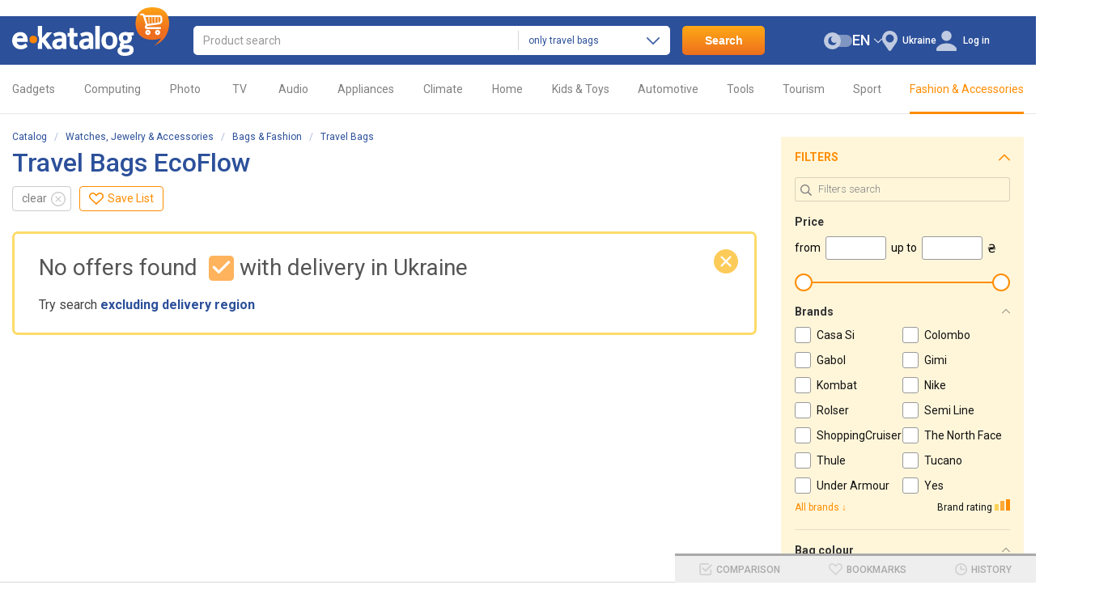

--- FILE ---
content_type: text/html; charset=utf-8
request_url: https://ek.ua/en/list/760/ecoflow/
body_size: 35444
content:
<!DOCTYPE html><html class="c-39" lang="en"><head><meta charset="UTF-8"><meta name="theme-color" content="#2c509a"><meta name="referrer" content="origin-when-cross-origin"><meta name="robots" content="noindex,follow"><title>&#9655; Buy travel Bags EcoFlow with E-Catalog.com - all online stores prices Ukraine in Kyiv, Kharkiv, Odesa, Dnipro, Lviv</title><meta name="description" content="Find and buy travel Bags EcoFlow in Ukraine with E-Catalog &#10004; Prices from 1000 stores &#10004; User reviews and ratings"><meta name="keywords" content="Travel Bags EcoFlow, prices, where to buy, rating, online stores, shops, reviews, descriptions"><link rel="canonical" href="https://ek.ua/en/list/760/ecoflow/"><link rel="alternate" hreflang="ru-UA" href="https://ek.ua/list/760/ecoflow/"><link rel="alternate" hreflang="uk" href="https://ek.ua/ua/list/760/ecoflow/"><link rel="alternate" hreflang="en-UA" href="https://ek.ua/en/list/760/ecoflow/"><link rel="alternate" hreflang="ru-KZ" href="https://e-katalog.kz/list/760/ecoflow/"><link rel="alternate" hreflang="pl" href="https://e-katalog.pl/list/760/ecoflow/"><link rel="alternate" hreflang="uk-PL" href="https://e-katalog.pl/ua/list/760/ecoflow/"><link rel="alternate" hreflang="ru-PL" href="https://e-katalog.pl/ua/list/760/ecoflow/"><link rel="alternate" hreflang="en" href="https://e-catalog.com/list/760/ecoflow/"><link rel="alternate" hreflang="en-GB" href="https://pricehub.co.uk/list/760/ecoflow/"><link rel="icon" type="image/svg+xml" href="/img/favicon/favicon.svg"><link rel="icon" type="image/png" sizes="192x192" href="/img/favicon/favicon-192x192.png"><link rel="icon" type="image/png" sizes="48x48" href="/img/favicon/favicon-48x48.png"><link rel="icon" type="image/png" sizes="32x32" href="/img/favicon/favicon-32x32.png"><link rel="icon" type="image/png" sizes="16x16" href="/img/favicon/favicon-16x16.png"><link rel="apple-touch-icon" sizes="180x180" href="/img/icons/ek-pwa-icon-180x180"><link rel="stylesheet" href="https://fonts.googleapis.com/css2?family=Roboto:wght@300;400;500;700&display=swap"><link rel="stylesheet" href="https://ek.ua/css/ek-style.min_ver_1.39.5.css"><link rel="stylesheet" href="https://ek.ua/css/ek-list.min_ver_1.39.5.css"><link rel="stylesheet" href="https://ek.ua/css/ek-prettyPhoto.min_ver_1.39.5.css"><base href='https://ek.ua/' /><meta property="fb:admins" content="100001522800549" /><meta property="fb:app_id" content="158284787565434" /><meta property="og:title" content="Travel Bags EcoFlow" /><meta property="og:type" content="product.group" /><meta property='og:url' content='https://ek.ua/en/list/760/ecoflow/' /><meta property="og:image" content="https://ek.ua/img/ek-fav-620.jpg"><meta property="og:image:width" content="620"><meta property="og:image:height" content="620"><meta property="og:site_name" content="ek.ua - comparison, reviews, prices in online stores"/><meta property="og:description" content="Find and buy travel Bags EcoFlow in Ukraine with E-Catalog &#10004; Prices from 1000 stores &#10004; User reviews and ratings" /><script>var _id_site_=1,_id_country_=39,_id_page_=10,_domain_='ek.ua',_origin_='https://ek.ua',_item_scr_='ek-item.php',_list_scr_='ek-list.php',_katalog_id_='760',_katalog_name_='Travel Bags',_huser_id_='2e5f247',_idsr_=0,_lang_url_='/en',_locale_='en',_localCurrencyName_="\u20b4",_localCurrencyLeading_=false,_localCurrencyRound_=false,_localCurrencyCode_='UAH',_mtools_path_='https://ek.ua/en/mtools',_version_='1.39.5',_mui_ep_='',_isEkMobi_=false,_translations_={"Внимание!":"Attention!","Данный магазин подключен к нашей системе совсем недавно и еще проходит проверку.":"This store has recently connected to our system and is still undergoing verification.","Вы можете совершить покупку или вернуться на e-Katalog.":"You can make a purchase or return to E-Catalog.","ОТМЕНИТЬ":"Cancel","СОВЕРШИТЬ ПОКУПКУ":"MAKE PURCHASE","Команда Е-Каталог не рекомендует вносить предоплату за товар (лучше оплатить товар по факту доставки). Советуем все интересующие детали о товаре уточнить у менеджера магазина и внимательно проверить товар при получении.":"The E-Catalog team does not recommend making a prepayment for the product (it is better to pay for the product upon delivery). We advise you to clarify all the details regarding the product with the store manager and carefully inspect the product upon receipt.","Введите поисковый запрос":"Enter Search Query","Открыть меню":"Open Menu","Удалить!":"Delete!","Выберите модель":"Choose Model","Скрыть":"Hide","Показать":"Show","устаревшие":"discontinued","Выбрано":"Selected","выбранные модели":"selected models","модель":"model","модели":"models","моделей":"models","сравнить":"compare","удалить из сравнения":"delete from comparison","добавить в сравнение":"add to comparison","Сравнить":"Compare","товар":"product","товара":"product","товаров":"products","от":"from","убрать из сравнения":"delete from comparison","Подобрать":"Apply","Отзыв полезен?":"Useful Review?","Да":"Yes","Нет":"No","Ссылка полезна?":"Useful Link?","Вопрос полезен?":"Useful Question?","Статья полезна?":"Was this article useful?","Используйте Esc для закрытия галереи":"Esc to close gallery","Оконный режим":"Windowed mode","На весь экран":"Full screen","Добавить фото\/видео":"Add photo\/video","Если у вас есть интересные фотографии или видеоролики, связанные с конкретным товаром — обязательно поделитесь ими с другими пользователями сайта":"If you have interesting photos or videos related to a specific product, be sure to share them with other users of the site.","Фотографии":"Photo","Видеообзоры":"Video reviews","3D обзор":"3D overview","Загрузить":"Upload","Серия":"Series","Серии":"Series","Модель":"Model","Модели":"Models","Добавить в сравнение":"Add to comparison","Все серии":"All series","Увеличить":"Increase","Добавить в список":"Add to List","Добавлено":"Added","Ссылка на товар добавлена":"Product link added"},_st=[];var dataLayer=[];</script><script src="https://ek.ua/js/ek-script.min_ver_1.39.5.js"></script><script async src="https://www.googletagmanager.com/gtag/js?id=G-QXL5YE6T8Z&l=_dataLayer"></script><script>
            window['_dataLayer'] = window['_dataLayer'] || [];
            function gtag() {window['_dataLayer'].push(arguments);}

                        
            gtag('js', new Date());
            gtag('config', 'G-QXL5YE6T8Z', (function (config) {
                                return config;
            })({"user_properties":{"lang":"en","view_mode":"desktop","page_type":"list","desktop_dark_mode":"off"}}));

                        
            
                        $(document).on('clcp', function (e, transactionID, IDShop, ShopName, IDGood, GoodName, KatalogName, cp) {
                                                gtag('event', 'purchase', {
                    transaction_id: transactionID,
                    value: cp,
                    currency: 'USD',
                    items: [{
                        item_id: IDGood,
                        item_name: GoodName,
                        item_category: KatalogName,
                        affiliation: ShopName
                    }]
                });
            });
        </script><script>var google_tag_params = {ecomm_prodid: '',ecomm_pagetype: 'category',ecomm_totalvalue: ''}</script></head><body class="nt extra-wide-view view-type-4 page-list two-column-view"><header id="header" class="header"><div class="s-width"><div class="header_block"><div class="header_logo"><a href="https://ek.ua/en/" title="Главная страница E-Katalog" ><img src="/img/svg/logo.svg" alt="E-Katalog - compare prices in shops" width="194" height="60.01" fetchpriority="high"></a></div><div class="header_search"><form id="ek-search-form" class="header_search_form" action="/en/ek-list.php"><div class="header_search_text"><div><div class="header_search_input"><input
									    id="ek-search"
                                        type="search"
                                        name="search_"
                                        value=""
                                        placeholder="Product search"
                                        autocomplete="off"
                                        required
                                                                                jtype="change" jtarget="ek-search_div" jsource="https://ek.ua/en/mtools/mui_qs3.php?input_dom_id_=ek-search&katalog_from_search_=760" jwait="250"><div id="ek-search__loader" class="mtools-loader" style="display: none;"></div><div id="ek-search__clear" style="display: none;"></div></div><div class="header_search_category-select"><div id="i7udj3r0yp6"><input type="hidden" name="katalog_from_search_" value="760"><input type="hidden" name="soft_s_" value="1" disabled><div class="lf-popup" id="i7udj3r0yp6_pop" data-shuffle="1" jtype="click" jclose="i7udj3r0yp6_pop"><span data-op-value="760"  class="option-active h">only travel bags</span><span data-op-value="1" class="option h">in all categories</span></div><div class="lf-select no-select" jtype="click" jclose="i7udj3r0yp6_pop"><div class="lf-text"><span data-current="760">only travel bags</span></div><svg class="lf-caret" xmlns="http://www.w3.org/2000/svg" viewBox="0 0 16 9" width="16" height="9"><path d="M8 9c-.22 0-.44-.09-.61-.26L.25 1.5C-.08 1.16-.08.6.25.26s.89-.35 1.23 0L8 6.88 14.52.26c.34-.34.89-.34 1.23 0s.34.9 0 1.24L8.62 8.74c-.17.17-.39.26-.61.26Z"/></svg></div><script>
                                                    $('#i7udj3r0yp6').on('click', '[data-op-value]', function (e) {
                                                        var target = $(this);
                                                        var delegateTarget = $(e.delegateTarget);

                                                        tooltip.select(this, function () {
                                                            var $katalogFromSearch = delegateTarget.find('input[name="katalog_from_search_"]');
                                                            var $softS = delegateTarget.find('input[name="soft_s_"]');
                                                            var $search = $('#ek-search');
                                                            var searchJSource = $search.attr('jsource');
                                                            var searchJSourceParam = $.deparam.querystring(searchJSource);

                                                            if (target.data('op-value') == 1) {
                                                                $katalogFromSearch.prop('disabled', true);
                                                                $softS.prop('disabled', false);

                                                                delete searchJSourceParam.katalog_from_search_;
                                                            } else {
                                                                $katalogFromSearch.prop('disabled', false);
                                                                $softS.prop('disabled', true);

                                                                searchJSourceParam.katalog_from_search_ = $katalogFromSearch.val();
                                                            }

                                                            if ($.trim($search.val())) {
                                                                $search.closest('form').submit();
                                                            } else {
                                                                $search.attr('jsource', $.param.querystring(searchJSource.split('?')[0], searchJSourceParam));
                                                            }
                                                        });
                                                    });
                                                </script></div></div></div><div class="quick-search-container"><div id="ek-search_div" class="quick-search-div"></div></div></div><div class="header_search_btn-submit"><button name="search_but_">Search</button></div></form><div id="ek-search-qs-backdrop" class="quick-search-backdrop"></div></div><div class="header_action"><div data-order="3"><div class="header-cr-contr"><svg xmlns="http://www.w3.org/2000/svg" viewBox="0 0 19 25" width="19" height="25">
<path d="M9.5 0a9.63 9.63 0 0 0-7.37 15.67L8 24.19a1.85 1.85 0 0 0 1.51.81 1.8 1.8 0 0 0 1.49-.82l5.89-8.58a13 13 0 0 0 .75-1.09 1 1 0 0 0 .12-.23A9.63 9.63 0 0 0 9.5 0Zm0 14.51a5 5 0 1 1 4.95-5 5 5 0 0 1-4.95 5Z"/>
</svg><div class="ib h" jsource='https://ek.ua/en/mtools/mui_choose_region.php?target_n_=i7udj3r12i6&refresh_=1&url_=%2Flist%2F760%2Fecoflow%2F' jtype='click' jid='i7udj3r12i6' jsub='Y'  jwidth='350px' jstyle='white' jcontainer='body' jjs="$('#msg_reg_confirm').hide()"><em id='i7udj3r12i6'>Ukraine</em></div></div></div><div data-order="2"><span id="i7udj3r1326"></span><div class="user-lang-select"><div id="i7udj3r1356" class="lf-popup" style="display: none;"><a class="option" href="/ua/list/760/ecoflow/" jtype="click" jsource="/ua/mtools/mui_change_lang.php" jtarget="i7udj3r1326">UA</a><a class="option-active">EN</a><a class="option" href="/list/760/ecoflow/" jtype="click" jsource="/mtools/mui_change_lang.php" jtarget="i7udj3r1326">RU</a></div><div class="lf-select" jtype="click" jclose="i7udj3r1356"><div class="lf-text" data-lang="en"><a>EN</a></div><div class="lf-icon-up"></div></div></div><div id="i7udj3r13p6" class="jouter-white" data-role="mtools" style="visibility: hidden;"><div class="arrow right bottom"></div><a href="javascript:void(0)" jtype="click" jtarget="i7udj3r13p6_res_stub" jsource="/en/mtools/mui_change_lang.php" jjs="tooltip.tree.delSubTrees('i7udj3r13p6')" style="font-size:0"><div class="jclose"></div></a><div id="i7udj3r13p6_content" class="jcontent pref-lang"><div class="help_header">Мы заметили, что язык вашего браузера по умолчанию русский. Хотите включить русский язык для <span style="white-space: nowrap;color: inherit;">E-Katalog</span>?</div><div class="help_content"><div class="pref-lang-btn-group"><div><button class="ek-form-btn" type="button" jtype="click" jtarget="i7udj3r13p6_res_stub" jsource="/en/mtools/mui_change_lang.php" jjs="tooltip.tree.delSubTrees('i7udj3r13p6')">Нет</button></div><div><button class="ek-form-btn blue" type="button" jtype="click" jtarget="i7udj3r13p6_res_stub" jsource="/mtools/mui_change_lang.php" jjs="tooltip.tree.delSubTrees('i7udj3r13p6')">Да</button></div></div><div class="pref-lang-bottom-text">Вы всегда сможете изменить язык в верхнем меню сайта.</div><div id="i7udj3r13p6_res_stub"></div></div></div></div><script>
                    'use strict';

                    (function () {
                        var $popover = $('#i7udj3r13p6');
                        var $lang = $popover.parent().find('[data-lang="ru"]');

                        if ($lang.length) {
                            var langPosition = $lang.position();
                            var popoverCss = {top: 0, left: -350, width: 350, zIndex: 101, visibility: 'visible'};

                            popoverCss.top = langPosition.top + $lang.height() + 9 + 2;

                                                            popoverCss.left = -popoverCss.width + langPosition.left + 15 + 17 / 2 + $lang.width() / 2;
                            
                            $popover.css(popoverCss);
                        }
                    })();
                </script></div><div data-order="1"><div class="dark-mode-switch" jtype="click" jsource="https://ek.ua/en/mtools/mui_save_s_params.php?key_=DARK_MODE_DESKTOP&value_=Y&refresh_=1" jtarget="i7udj3r14o6"><div id="i7udj3r14o6"></div><svg class="dark-mode-switch-icon dark" xmlns="http://www.w3.org/2000/svg" viewBox="0 0 30 18" width="30" height="18"><rect width="24.27" height="13" x="5.73" y="2.5" fill="#d6d6d9" rx="6.5" transform="rotate(180 17.865 9)"/><circle cx="9" cy="9" r="9" fill="#b9b9b9"/><path fill="#777779" fill-rule="evenodd" d="M11.24 11.11a3.66 3.66 0 0 1-2.09-6.64 4.53 4.53 0 1 0 4.27 5.94 3.61 3.61 0 0 1-2.18.7Z"/></svg></div></div><div id="mui_user_login_row" data-order="4"><div class="user-login-row"><svg xmlns="http://www.w3.org/2000/svg" viewBox="0 0 25 25" class="user-login-row-avatar-placeholder" width="25" height="25"><ellipse cx="12.5" cy="6.31" rx="6.28" ry="6.31"/><path d="M25 22.78a3.23 3.23 0 0 0-.6-1.9c-1.26-1.75-4.71-5.3-11.84-5.35h-.12c-7.13.05-10.58 3.6-11.84 5.35a3.23 3.23 0 0 0-.6 1.9V24a1 1 0 0 0 1 1h23a1 1 0 0 0 1-1Z"/></svg><span class='wu_entr h'  jtype='click' jsource='https://ek.ua/en/mtools/ek_mui_login.php?uri_=self&soc_resopnce_=mui_user_login_window' jtarget='@modal' jid='mui_user_login_window' jwidth='550px'>Log in</span></div></div></div></div></div></header><div class="mainmenu"><div class="s-width"><nav><ul class="mainmenu-list"><li class="mainmenu-item"><a class='mainmenu-link cancel-click mainmenu-link-first ' href='/en/k119.htm'>Gadgets<span class="mainmenu-link-helper"></span></a><div class="mainmenu-subwrap"><div class="mainmenu-sublist"><a class='mainmenu-subitem' href='/en/list/122/'><span class='image'><svg class='mainmenu-icon mainmenu-icon-k122'><use xlink:href='/img/svg/katalog-icons-sprite.svg?v=1.39.5#k122'></use></svg></span><span class='text'>Phones</span></a><a class='mainmenu-subitem' href='/en/list/447/'><span class='image'><svg class='mainmenu-icon mainmenu-icon-k447'><use xlink:href='/img/svg/katalog-icons-sprite.svg?v=1.39.5#k447'></use></svg></span><span class='text'>Cases</span></a><a class='mainmenu-subitem' href='/en/list/239/'><span class='image'><svg class='mainmenu-icon mainmenu-icon-k239'><use xlink:href='/img/svg/katalog-icons-sprite.svg?v=1.39.5#k239'></use></svg></span><span class='text'>Headphones</span></a><a class='mainmenu-subitem' href='/en/list/745/'><span class='image'><svg class='mainmenu-icon mainmenu-icon-k745'><use xlink:href='/img/svg/katalog-icons-sprite.svg?v=1.39.5#k745'></use></svg></span><span class='text'>Wearables</span></a><a class='mainmenu-subitem' href='/en/list/699/'><span class='image'><svg class='mainmenu-icon mainmenu-icon-k699'><use xlink:href='/img/svg/katalog-icons-sprite.svg?v=1.39.5#k699'></use></svg></span><span class='text'>Power banks</span></a><a class='mainmenu-subitem' href='/en/list/6/'><span class='image'><svg class='mainmenu-icon mainmenu-icon-k6'><use xlink:href='/img/svg/katalog-icons-sprite.svg?v=1.39.5#k6'></use></svg></span><span class='text'>Chargers for gadgets</span></a><a class='mainmenu-subitem' href='/en/list/41/'><span class='image'><svg class='mainmenu-icon mainmenu-icon-k41'><use xlink:href='/img/svg/katalog-icons-sprite.svg?v=1.39.5#k41'></use></svg></span><span class='text'>Portable Speakers</span></a><a class='mainmenu-subitem' href='/en/list/695/'><span class='image'><svg class='mainmenu-icon mainmenu-icon-k695'><use xlink:href='/img/svg/katalog-icons-sprite.svg?v=1.39.5#k695'></use></svg></span><span class='text'>Action Cameras</span></a><a class='mainmenu-subitem' href='/en/list/943/'><span class='image'><svg class='mainmenu-icon mainmenu-icon-k943'><use xlink:href='/img/svg/katalog-icons-sprite.svg?v=1.39.5#k943'></use></svg></span><span class='text'>Quadcopters</span></a><a class='mainmenu-subitem' href='/en/k119.htm'><span class='image'><svg class='mainmenu-icon mainmenu-icon-more'><use xlink:href='/img/svg/common-sprite.svg?v=1.39.5#mainmenu_icon_more'></use></svg></span><span class="text">All categories</span></a></div><span class="mainmenu-arrow"><svg class="mainmenu-icon mainmenu-icon-right"><use xlink:href="/img/svg/common-sprite.svg?v=1.39.5#mainmenu_icon_right"></use></svg><svg class="mainmenu-icon mainmenu-icon-left"><use xlink:href="/img/svg/common-sprite.svg?v=1.39.5#mainmenu_icon_left"></use></svg></span></div></li><li class="mainmenu-item"><a class='mainmenu-link cancel-click  ' href='/en/k169.htm'>Computing<span class="mainmenu-link-helper"></span></a><div class="mainmenu-subwrap"><div class="mainmenu-sublist"><a class='mainmenu-subitem' href='/en/list/298/'><span class='image'><svg class='mainmenu-icon mainmenu-icon-k298'><use xlink:href='/img/svg/katalog-icons-sprite.svg?v=1.39.5#k298'></use></svg></span><span class='text'>Laptops</span></a><a class='mainmenu-subitem' href='/en/list/30/'><span class='image'><svg class='mainmenu-icon mainmenu-icon-k30'><use xlink:href='/img/svg/katalog-icons-sprite.svg?v=1.39.5#k30'></use></svg></span><span class='text'>Tablets</span></a><a class='mainmenu-subitem' href='/en/k300.htm'><span class='image'><svg class='mainmenu-icon mainmenu-icon-k300'><use xlink:href='/img/svg/katalog-icons-sprite.svg?v=1.39.5#k300'></use></svg></span><span class='text'>Gaming Consoles</span></a><a class='mainmenu-subitem' href='/en/list/157/'><span class='image'><svg class='mainmenu-icon mainmenu-icon-k157'><use xlink:href='/img/svg/katalog-icons-sprite.svg?v=1.39.5#k157'></use></svg></span><span class='text'>Monitors</span></a><a class='mainmenu-subitem' href='/en/list/170/'><span class='image'><svg class='mainmenu-icon mainmenu-icon-k170'><use xlink:href='/img/svg/katalog-icons-sprite.svg?v=1.39.5#k170'></use></svg></span><span class='text'>PC</span></a><a class='mainmenu-subitem' href='/en/k173.htm'><span class='image'><svg class='mainmenu-icon mainmenu-icon-k173'><use xlink:href='/img/svg/katalog-icons-sprite.svg?v=1.39.5#k173'></use></svg></span><span class='text'>Components</span></a><a class='mainmenu-subitem' href='/en/k527.htm'><span class='image'><svg class='mainmenu-icon mainmenu-icon-k527'><use xlink:href='/img/svg/katalog-icons-sprite.svg?v=1.39.5#k527'></use></svg></span><span class='text'>Printing</span></a><a class='mainmenu-subitem' href='/en/list/248/'><span class='image'><svg class='mainmenu-icon mainmenu-icon-k248'><use xlink:href='/img/svg/katalog-icons-sprite.svg?v=1.39.5#k248'></use></svg></span><span class='text'>Wi-Fi</span></a><a class='mainmenu-subitem' href='/en/k304.htm'><span class='image'><svg class='mainmenu-icon mainmenu-icon-k304'><use xlink:href='/img/svg/katalog-icons-sprite.svg?v=1.39.5#k304'></use></svg></span><span class='text'>Keyboards & Mice</span></a><a class='mainmenu-subitem' href='/en/k169.htm'><span class='image'><svg class='mainmenu-icon mainmenu-icon-more'><use xlink:href='/img/svg/common-sprite.svg?v=1.39.5#mainmenu_icon_more'></use></svg></span><span class="text">All categories</span></a></div><span class="mainmenu-arrow"><svg class="mainmenu-icon mainmenu-icon-right"><use xlink:href="/img/svg/common-sprite.svg?v=1.39.5#mainmenu_icon_right"></use></svg><svg class="mainmenu-icon mainmenu-icon-left"><use xlink:href="/img/svg/common-sprite.svg?v=1.39.5#mainmenu_icon_left"></use></svg></span></div></li><li class="mainmenu-item"><a class='mainmenu-link cancel-click  ' href='/en/k204.htm'>Photo<span class="mainmenu-link-helper"></span></a><div class="mainmenu-subwrap"><div class="mainmenu-sublist"><a class='mainmenu-subitem' href='/en/list/206/'><span class='image'><svg class='mainmenu-icon mainmenu-icon-k206'><use xlink:href='/img/svg/katalog-icons-sprite.svg?v=1.39.5#k206'></use></svg></span><span class='text'>Cameras</span></a><a class='mainmenu-subitem' href='/en/list/265/'><span class='image'><svg class='mainmenu-icon mainmenu-icon-k265'><use xlink:href='/img/svg/katalog-icons-sprite.svg?v=1.39.5#k265'></use></svg></span><span class='text'>Lenses</span></a><a class='mainmenu-subitem' href='/en/list/266/'><span class='image'><svg class='mainmenu-icon mainmenu-icon-k266'><use xlink:href='/img/svg/katalog-icons-sprite.svg?v=1.39.5#k266'></use></svg></span><span class='text'>Flashes</span></a><a class='mainmenu-subitem' href='/en/list/695/'><span class='image'><svg class='mainmenu-icon mainmenu-icon-k695'><use xlink:href='/img/svg/katalog-icons-sprite.svg?v=1.39.5#k695'></use></svg></span><span class='text'>Action Cameras</span></a><a class='mainmenu-subitem' href='/en/list/32/'><span class='image'><svg class='mainmenu-icon mainmenu-icon-k32'><use xlink:href='/img/svg/katalog-icons-sprite.svg?v=1.39.5#k32'></use></svg></span><span class='text'>Memory Cards</span></a><a class='mainmenu-subitem' href='/en/list/236/'><span class='image'><svg class='mainmenu-icon mainmenu-icon-k236'><use xlink:href='/img/svg/katalog-icons-sprite.svg?v=1.39.5#k236'></use></svg></span><span class='text'>Tripods</span></a><a class='mainmenu-subitem' href='/en/list/1299/'><span class='image'><svg class='mainmenu-icon mainmenu-icon-k1299'><use xlink:href='/img/svg/katalog-icons-sprite.svg?v=1.39.5#k1299'></use></svg></span><span class='text'>Steadicams</span></a><a class='mainmenu-subitem' href='/en/list/325/'><span class='image'><svg class='mainmenu-icon mainmenu-icon-k325'><use xlink:href='/img/svg/katalog-icons-sprite.svg?v=1.39.5#k325'></use></svg></span><span class='text'>Batteries</span></a><a class='mainmenu-subitem' href='/en/k316.htm'><span class='image'><svg class='mainmenu-icon mainmenu-icon-k316'><use xlink:href='/img/svg/katalog-icons-sprite.svg?v=1.39.5#k316'></use></svg></span><span class='text'>Studio Lights</span></a><a class='mainmenu-subitem' href='/en/k204.htm'><span class='image'><svg class='mainmenu-icon mainmenu-icon-more'><use xlink:href='/img/svg/common-sprite.svg?v=1.39.5#mainmenu_icon_more'></use></svg></span><span class="text">All categories</span></a></div><span class="mainmenu-arrow"><svg class="mainmenu-icon mainmenu-icon-right"><use xlink:href="/img/svg/common-sprite.svg?v=1.39.5#mainmenu_icon_right"></use></svg><svg class="mainmenu-icon mainmenu-icon-left"><use xlink:href="/img/svg/common-sprite.svg?v=1.39.5#mainmenu_icon_left"></use></svg></span></div></li><li class="mainmenu-item"><a class='mainmenu-link cancel-click  ' href='/en/k123.htm'>&nbsp;TV&nbsp;<span class="mainmenu-link-helper"></span></a><div class="mainmenu-subwrap"><div class="mainmenu-sublist"><a class='mainmenu-subitem' href='/en/list/160/'><span class='image'><svg class='mainmenu-icon mainmenu-icon-k160'><use xlink:href='/img/svg/katalog-icons-sprite.svg?v=1.39.5#k160'></use></svg></span><span class='text'>TVs</span></a><a class='mainmenu-subitem' href='/en/list/157/'><span class='image'><svg class='mainmenu-icon mainmenu-icon-k157'><use xlink:href='/img/svg/katalog-icons-sprite.svg?v=1.39.5#k157'></use></svg></span><span class='text'>Monitors</span></a><a class='mainmenu-subitem' href='/en/list/264/'><span class='image'><svg class='mainmenu-icon mainmenu-icon-k264'><use xlink:href='/img/svg/katalog-icons-sprite.svg?v=1.39.5#k264'></use></svg></span><span class='text'>Mounts & Stands</span></a><a class='mainmenu-subitem' href='/en/list/315/'><span class='image'><svg class='mainmenu-icon mainmenu-icon-k315'><use xlink:href='/img/svg/katalog-icons-sprite.svg?v=1.39.5#k315'></use></svg></span><span class='text'>Media Players</span></a><a class='mainmenu-subitem' href='/en/list/214/'><span class='image'><svg class='mainmenu-icon mainmenu-icon-k214'><use xlink:href='/img/svg/katalog-icons-sprite.svg?v=1.39.5#k214'></use></svg></span><span class='text'>Projectors</span></a><a class='mainmenu-subitem' href='/en/list/331/'><span class='image'><svg class='mainmenu-icon mainmenu-icon-k331'><use xlink:href='/img/svg/katalog-icons-sprite.svg?v=1.39.5#k331'></use></svg></span><span class='text'>Soundbars</span></a><a class='mainmenu-subitem' href='/en/list/33/'><span class='image'><svg class='mainmenu-icon mainmenu-icon-k33'><use xlink:href='/img/svg/katalog-icons-sprite.svg?v=1.39.5#k33'></use></svg></span><span class='text'>Gaming Consoles</span></a><a class='mainmenu-subitem' href='/en/list/1226/'><span class='image'><svg class='mainmenu-icon mainmenu-icon-k1226'><use xlink:href='/img/svg/katalog-icons-sprite.svg?v=1.39.5#k1226'></use></svg></span><span class='text'>VR</span></a><a class='mainmenu-subitem' href='/en/list/85/'><span class='image'><svg class='mainmenu-icon mainmenu-icon-k85'><use xlink:href='/img/svg/katalog-icons-sprite.svg?v=1.39.5#k85'></use></svg></span><span class='text'>Cables</span></a><a class='mainmenu-subitem' href='/en/k123.htm'><span class='image'><svg class='mainmenu-icon mainmenu-icon-more'><use xlink:href='/img/svg/common-sprite.svg?v=1.39.5#mainmenu_icon_more'></use></svg></span><span class="text">All categories</span></a></div><span class="mainmenu-arrow"><svg class="mainmenu-icon mainmenu-icon-right"><use xlink:href="/img/svg/common-sprite.svg?v=1.39.5#mainmenu_icon_right"></use></svg><svg class="mainmenu-icon mainmenu-icon-left"><use xlink:href="/img/svg/common-sprite.svg?v=1.39.5#mainmenu_icon_left"></use></svg></span></div></li><li class="mainmenu-item"><a class='mainmenu-link cancel-click  ' href='/en/k10.htm'>Audio<span class="mainmenu-link-helper"></span></a><div class="mainmenu-subwrap"><div class="mainmenu-sublist"><a class='mainmenu-subitem' href='/en/list/239/'><span class='image'><svg class='mainmenu-icon mainmenu-icon-k239'><use xlink:href='/img/svg/katalog-icons-sprite.svg?v=1.39.5#k239'></use></svg></span><span class='text'>Headphones</span></a><a class='mainmenu-subitem' href='/en/list/253/'><span class='image'><svg class='mainmenu-icon mainmenu-icon-k253'><use xlink:href='/img/svg/katalog-icons-sprite.svg?v=1.39.5#k253'></use></svg></span><span class='text'>Headsets</span></a><a class='mainmenu-subitem' href='/en/list/41/'><span class='image'><svg class='mainmenu-icon mainmenu-icon-k41'><use xlink:href='/img/svg/katalog-icons-sprite.svg?v=1.39.5#k41'></use></svg></span><span class='text'>Portable Speakers</span></a><a class='mainmenu-subitem' href='/en/list/18/'><span class='image'><svg class='mainmenu-icon mainmenu-icon-k18'><use xlink:href='/img/svg/katalog-icons-sprite.svg?v=1.39.5#k18'></use></svg></span><span class='text'>Audio Systems</span></a><a class='mainmenu-subitem' href='/en/list/166/'><span class='image'><svg class='mainmenu-icon mainmenu-icon-k166'><use xlink:href='/img/svg/katalog-icons-sprite.svg?v=1.39.5#k166'></use></svg></span><span class='text'>Speakers</span></a><a class='mainmenu-subitem' href='/en/list/12/'><span class='image'><svg class='mainmenu-icon mainmenu-icon-k12'><use xlink:href='/img/svg/katalog-icons-sprite.svg?v=1.39.5#k12'></use></svg></span><span class='text'>Acoustics</span></a><a class='mainmenu-subitem' href='/en/k223.htm'><span class='image'><svg class='mainmenu-icon mainmenu-icon-k223'><use xlink:href='/img/svg/katalog-icons-sprite.svg?v=1.39.5#k223'></use></svg></span><span class='text'>Hi-Fi & Accessories</span></a><a class='mainmenu-subitem' href='/en/list/85/'><span class='image'><svg class='mainmenu-icon mainmenu-icon-k85'><use xlink:href='/img/svg/katalog-icons-sprite.svg?v=1.39.5#k85'></use></svg></span><span class='text'>Cables</span></a><a class='mainmenu-subitem' href='/en/k809.htm'><span class='image'><svg class='mainmenu-icon mainmenu-icon-k809'><use xlink:href='/img/svg/katalog-icons-sprite.svg?v=1.39.5#k809'></use></svg></span><span class='text'>Musical Instruments</span></a><a class='mainmenu-subitem' href='/en/k10.htm'><span class='image'><svg class='mainmenu-icon mainmenu-icon-more'><use xlink:href='/img/svg/common-sprite.svg?v=1.39.5#mainmenu_icon_more'></use></svg></span><span class="text">All categories</span></a></div><span class="mainmenu-arrow"><svg class="mainmenu-icon mainmenu-icon-right"><use xlink:href="/img/svg/common-sprite.svg?v=1.39.5#mainmenu_icon_right"></use></svg><svg class="mainmenu-icon mainmenu-icon-left"><use xlink:href="/img/svg/common-sprite.svg?v=1.39.5#mainmenu_icon_left"></use></svg></span></div></li><li class="mainmenu-item"><a class='mainmenu-link cancel-click  ' href='/en/k83.htm'>Appliances<span class="mainmenu-link-helper"></span></a><div class="mainmenu-subwrap"><div class="mainmenu-sublist"><a class='mainmenu-subitem' href='/en/k50.htm'><span class='image'><svg class='mainmenu-icon mainmenu-icon-k50'><use xlink:href='/img/svg/katalog-icons-sprite.svg?v=1.39.5#k50'></use></svg></span><span class='text'>Embedded Appliances</span></a><a class='mainmenu-subitem' href='/en/k94.htm'><span class='image'><svg class='mainmenu-icon mainmenu-icon-k94'><use xlink:href='/img/svg/katalog-icons-sprite.svg?v=1.39.5#k94'></use></svg></span><span class='text'>Small Household</span></a><a class='mainmenu-subitem' href='/en/list/91/'><span class='image'><svg class='mainmenu-icon mainmenu-icon-k91'><use xlink:href='/img/svg/katalog-icons-sprite.svg?v=1.39.5#k91'></use></svg></span><span class='text'>Washing Machines</span></a><a class='mainmenu-subitem' href='/en/list/149/'><span class='image'><svg class='mainmenu-icon mainmenu-icon-k149'><use xlink:href='/img/svg/katalog-icons-sprite.svg?v=1.39.5#k149'></use></svg></span><span class='text'>Fridges</span></a><a class='mainmenu-subitem' href='/en/list/84/'><span class='image'><svg class='mainmenu-icon mainmenu-icon-k84'><use xlink:href='/img/svg/katalog-icons-sprite.svg?v=1.39.5#k84'></use></svg></span><span class='text'>Cookers</span></a><a class='mainmenu-subitem' href='/en/list/63/'><span class='image'><svg class='mainmenu-icon mainmenu-icon-k63'><use xlink:href='/img/svg/katalog-icons-sprite.svg?v=1.39.5#k63'></use></svg></span><span class='text'>Ovens</span></a><a class='mainmenu-subitem' href='/en/list/90/'><span class='image'><svg class='mainmenu-icon mainmenu-icon-k90'><use xlink:href='/img/svg/katalog-icons-sprite.svg?v=1.39.5#k90'></use></svg></span><span class='text'>Vacuum Cleaners</span></a><a class='mainmenu-subitem' href='/en/k414.htm'><span class='image'><svg class='mainmenu-icon mainmenu-icon-k414'><use xlink:href='/img/svg/katalog-icons-sprite.svg?v=1.39.5#k414'></use></svg></span><span class='text'>Hygiene</span></a><a class='mainmenu-subitem' href='/en/k1591.htm'><span class='image'><svg class='mainmenu-icon mainmenu-icon-k1591'><use xlink:href='/img/svg/katalog-icons-sprite.svg?v=1.39.5#k1591'></use></svg></span><span class='text'>Autonomous Power Supply</span></a><a class='mainmenu-subitem' href='/en/k83.htm'><span class='image'><svg class='mainmenu-icon mainmenu-icon-more'><use xlink:href='/img/svg/common-sprite.svg?v=1.39.5#mainmenu_icon_more'></use></svg></span><span class="text">All categories</span></a></div><span class="mainmenu-arrow"><svg class="mainmenu-icon mainmenu-icon-right"><use xlink:href="/img/svg/common-sprite.svg?v=1.39.5#mainmenu_icon_right"></use></svg><svg class="mainmenu-icon mainmenu-icon-left"><use xlink:href="/img/svg/common-sprite.svg?v=1.39.5#mainmenu_icon_left"></use></svg></span></div></li><li class="mainmenu-item"><a class='mainmenu-link cancel-click  ' href='/en/k70.htm'>Climate<span class="mainmenu-link-helper"></span></a><div class="mainmenu-subwrap"><div class="mainmenu-sublist"><a class='mainmenu-subitem' href='/en/list/77/'><span class='image'><svg class='mainmenu-icon mainmenu-icon-k77'><use xlink:href='/img/svg/katalog-icons-sprite.svg?v=1.39.5#k77'></use></svg></span><span class='text'>Air Conditioners</span></a><a class='mainmenu-subitem' href='/en/list/218/'><span class='image'><svg class='mainmenu-icon mainmenu-icon-k218'><use xlink:href='/img/svg/katalog-icons-sprite.svg?v=1.39.5#k218'></use></svg></span><span class='text'>Water Heaters</span></a><a class='mainmenu-subitem' href='/en/k78.htm'><span class='image'><svg class='mainmenu-icon mainmenu-icon-k78'><use xlink:href='/img/svg/katalog-icons-sprite.svg?v=1.39.5#k78'></use></svg></span><span class='text'>Heaters</span></a><a class='mainmenu-subitem' href='/en/list/287/'><span class='image'><svg class='mainmenu-icon mainmenu-icon-k287'><use xlink:href='/img/svg/katalog-icons-sprite.svg?v=1.39.5#k287'></use></svg></span><span class='text'>Boilers</span></a><a class='mainmenu-subitem' href='/en/list/935/'><span class='image'><svg class='mainmenu-icon mainmenu-icon-k935'><use xlink:href='/img/svg/katalog-icons-sprite.svg?v=1.39.5#k935'></use></svg></span><span class='text'>Heat pumps</span></a><a class='mainmenu-subitem' href='/en/list/385/'><span class='image'><svg class='mainmenu-icon mainmenu-icon-k385'><use xlink:href='/img/svg/katalog-icons-sprite.svg?v=1.39.5#k385'></use></svg></span><span class='text'>Radiators</span></a><a class='mainmenu-subitem' href='/en/list/229/'><span class='image'><svg class='mainmenu-icon mainmenu-icon-k229'><use xlink:href='/img/svg/katalog-icons-sprite.svg?v=1.39.5#k229'></use></svg></span><span class='text'>Humidifiers</span></a><a class='mainmenu-subitem' href='/en/k519.htm'><span class='image'><svg class='mainmenu-icon mainmenu-icon-k519'><use xlink:href='/img/svg/katalog-icons-sprite.svg?v=1.39.5#k519'></use></svg></span><span class='text'>Pumps and water supply</span></a><a class='mainmenu-subitem' href='/en/list/314/'><span class='image'><svg class='mainmenu-icon mainmenu-icon-k314'><use xlink:href='/img/svg/katalog-icons-sprite.svg?v=1.39.5#k314'></use></svg></span><span class='text'>Fireplaces</span></a><a class='mainmenu-subitem' href='/en/k70.htm'><span class='image'><svg class='mainmenu-icon mainmenu-icon-more'><use xlink:href='/img/svg/common-sprite.svg?v=1.39.5#mainmenu_icon_more'></use></svg></span><span class="text">All categories</span></a></div><span class="mainmenu-arrow"><svg class="mainmenu-icon mainmenu-icon-right"><use xlink:href="/img/svg/common-sprite.svg?v=1.39.5#mainmenu_icon_right"></use></svg><svg class="mainmenu-icon mainmenu-icon-left"><use xlink:href="/img/svg/common-sprite.svg?v=1.39.5#mainmenu_icon_left"></use></svg></span></div></li><li class="mainmenu-item"><a class='mainmenu-link cancel-click  ' href='/en/k747.htm'>Home<span class="mainmenu-link-helper"></span></a><div class="mainmenu-subwrap"><div class="mainmenu-sublist"><a class='mainmenu-subitem' href='/en/k57.htm'><span class='image'><svg class='mainmenu-icon mainmenu-icon-k57'><use xlink:href='/img/svg/katalog-icons-sprite.svg?v=1.39.5#k57'></use></svg></span><span class='text'>Plumbing</span></a><a class='mainmenu-subitem' href='/en/k1208.htm'><span class='image'><svg class='mainmenu-icon mainmenu-icon-k1208'><use xlink:href='/img/svg/katalog-icons-sprite.svg?v=1.39.5#k1208'></use></svg></span><span class='text'>Building Materials</span></a><a class='mainmenu-subitem' href='/en/k469.htm'><span class='image'><svg class='mainmenu-icon mainmenu-icon-k469'><use xlink:href='/img/svg/katalog-icons-sprite.svg?v=1.39.5#k469'></use></svg></span><span class='text'>Tableware</span></a><a class='mainmenu-subitem' href='/en/k887.htm'><span class='image'><svg class='mainmenu-icon mainmenu-icon-k887'><use xlink:href='/img/svg/katalog-icons-sprite.svg?v=1.39.5#k887'></use></svg></span><span class='text'>Furniture</span></a><a class='mainmenu-subitem' href='/en/k1591.htm'><span class='image'><svg class='mainmenu-icon mainmenu-icon-k1591'><use xlink:href='/img/svg/katalog-icons-sprite.svg?v=1.39.5#k1591'></use></svg></span><span class='text'>Autonomous Power Supply</span></a><a class='mainmenu-subitem' href='/en/k543.htm'><span class='image'><svg class='mainmenu-icon mainmenu-icon-k543'><use xlink:href='/img/svg/katalog-icons-sprite.svg?v=1.39.5#k543'></use></svg></span><span class='text'>Alarms & Cameras</span></a><a class='mainmenu-subitem' href='/en/k1238.htm'><span class='image'><svg class='mainmenu-icon mainmenu-icon-k1238'><use xlink:href='/img/svg/katalog-icons-sprite.svg?v=1.39.5#k1238'></use></svg></span><span class='text'>Health</span></a><a class='mainmenu-subitem' href='/en/k888.htm'><span class='image'><svg class='mainmenu-icon mainmenu-icon-k888'><use xlink:href='/img/svg/katalog-icons-sprite.svg?v=1.39.5#k888'></use></svg></span><span class='text'>Cosmetic Accessories</span></a><a class='mainmenu-subitem' href='/en/k1014.htm'><span class='image'><svg class='mainmenu-icon mainmenu-icon-k1014'><use xlink:href='/img/svg/katalog-icons-sprite.svg?v=1.39.5#k1014'></use></svg></span><span class='text'>Pets</span></a><a class='mainmenu-subitem' href='/en/k747.htm'><span class='image'><svg class='mainmenu-icon mainmenu-icon-more'><use xlink:href='/img/svg/common-sprite.svg?v=1.39.5#mainmenu_icon_more'></use></svg></span><span class="text">All categories</span></a></div><span class="mainmenu-arrow"><svg class="mainmenu-icon mainmenu-icon-right"><use xlink:href="/img/svg/common-sprite.svg?v=1.39.5#mainmenu_icon_right"></use></svg><svg class="mainmenu-icon mainmenu-icon-left"><use xlink:href="/img/svg/common-sprite.svg?v=1.39.5#mainmenu_icon_left"></use></svg></span></div></li><li class="mainmenu-item"><a class='mainmenu-link cancel-click  ' href='/en/k126.htm'>Kids & Toys<span class="mainmenu-link-helper"></span></a><div class="mainmenu-subwrap"><div class="mainmenu-sublist"><a class='mainmenu-subitem' href='/en/list/129/'><span class='image'><svg class='mainmenu-icon mainmenu-icon-k129'><use xlink:href='/img/svg/katalog-icons-sprite.svg?v=1.39.5#k129'></use></svg></span><span class='text'>Pushchairs</span></a><a class='mainmenu-subitem' href='/en/list/127/'><span class='image'><svg class='mainmenu-icon mainmenu-icon-k127'><use xlink:href='/img/svg/katalog-icons-sprite.svg?v=1.39.5#k127'></use></svg></span><span class='text'>Cribs</span></a><a class='mainmenu-subitem' href='/en/list/135/'><span class='image'><svg class='mainmenu-icon mainmenu-icon-k135'><use xlink:href='/img/svg/katalog-icons-sprite.svg?v=1.39.5#k135'></use></svg></span><span class='text'>High Chairs</span></a><a class='mainmenu-subitem' href='/en/list/659/'><span class='image'><svg class='mainmenu-icon mainmenu-icon-k659'><use xlink:href='/img/svg/katalog-icons-sprite.svg?v=1.39.5#k659'></use></svg></span><span class='text'>Diapers</span></a><a class='mainmenu-subitem' href='/en/list/339/'><span class='image'><svg class='mainmenu-icon mainmenu-icon-k339'><use xlink:href='/img/svg/katalog-icons-sprite.svg?v=1.39.5#k339'></use></svg></span><span class='text'>Car Seats</span></a><a class='mainmenu-subitem' href='/en/k886.htm'><span class='image'><svg class='mainmenu-icon mainmenu-icon-k886'><use xlink:href='/img/svg/katalog-icons-sprite.svg?v=1.39.5#k886'></use></svg></span><span class='text'>School</span></a><a class='mainmenu-subitem' href='/en/list/604/'><span class='image'><svg class='mainmenu-icon mainmenu-icon-k604'><use xlink:href='/img/svg/katalog-icons-sprite.svg?v=1.39.5#k604'></use></svg></span><span class='text'>Bicycles</span></a><a class='mainmenu-subitem' href='/en/k411.htm'><span class='image'><svg class='mainmenu-icon mainmenu-icon-k411'><use xlink:href='/img/svg/katalog-icons-sprite.svg?v=1.39.5#k411'></use></svg></span><span class='text'>Toys & Entertainment</span></a><a class='mainmenu-subitem' href='/en/k704.htm'><span class='image'><svg class='mainmenu-icon mainmenu-icon-k704'><use xlink:href='/img/svg/katalog-icons-sprite.svg?v=1.39.5#k704'></use></svg></span><span class='text'>RC Toys</span></a><a class='mainmenu-subitem' href='/en/k126.htm'><span class='image'><svg class='mainmenu-icon mainmenu-icon-more'><use xlink:href='/img/svg/common-sprite.svg?v=1.39.5#mainmenu_icon_more'></use></svg></span><span class="text">All categories</span></a></div><span class="mainmenu-arrow"><svg class="mainmenu-icon mainmenu-icon-right"><use xlink:href="/img/svg/common-sprite.svg?v=1.39.5#mainmenu_icon_right"></use></svg><svg class="mainmenu-icon mainmenu-icon-left"><use xlink:href="/img/svg/common-sprite.svg?v=1.39.5#mainmenu_icon_left"></use></svg></span></div></li><li class="mainmenu-item"><a class='mainmenu-link cancel-click  ' href='/en/k2.htm'>Automotive<span class="mainmenu-link-helper"></span></a><div class="mainmenu-subwrap"><div class="mainmenu-sublist"><a class='mainmenu-subitem' href='/en/list/337/'><span class='image'><svg class='mainmenu-icon mainmenu-icon-k337'><use xlink:href='/img/svg/katalog-icons-sprite.svg?v=1.39.5#k337'></use></svg></span><span class='text'>Tyres</span></a><a class='mainmenu-subitem' href='/en/list/338/'><span class='image'><svg class='mainmenu-icon mainmenu-icon-k338'><use xlink:href='/img/svg/katalog-icons-sprite.svg?v=1.39.5#k338'></use></svg></span><span class='text'>Rims</span></a><a class='mainmenu-subitem' href='/en/list/339/'><span class='image'><svg class='mainmenu-icon mainmenu-icon-k339'><use xlink:href='/img/svg/katalog-icons-sprite.svg?v=1.39.5#k339'></use></svg></span><span class='text'>Child Car Seats</span></a><a class='mainmenu-subitem' href='/en/list/355/'><span class='image'><svg class='mainmenu-icon mainmenu-icon-k355'><use xlink:href='/img/svg/katalog-icons-sprite.svg?v=1.39.5#k355'></use></svg></span><span class='text'>Dashcams</span></a><a class='mainmenu-subitem' href='/en/k395.htm'><span class='image'><svg class='mainmenu-icon mainmenu-icon-k395'><use xlink:href='/img/svg/katalog-icons-sprite.svg?v=1.39.5#k395'></use></svg></span><span class='text'>Sound and electronics</span></a><a class='mainmenu-subitem' href='/en/list/342/'><span class='image'><svg class='mainmenu-icon mainmenu-icon-k342'><use xlink:href='/img/svg/katalog-icons-sprite.svg?v=1.39.5#k342'></use></svg></span><span class='text'>Batteries</span></a><a class='mainmenu-subitem' href='/en/list/723/'><span class='image'><svg class='mainmenu-icon mainmenu-icon-k723'><use xlink:href='/img/svg/katalog-icons-sprite.svg?v=1.39.5#k723'></use></svg></span><span class='text'>Engine Oils</span></a><a class='mainmenu-subitem' href='/en/list/299/'><span class='image'><svg class='mainmenu-icon mainmenu-icon-k299'><use xlink:href='/img/svg/katalog-icons-sprite.svg?v=1.39.5#k299'></use></svg></span><span class='text'>Pressure Washes</span></a><a class='mainmenu-subitem' href='/en/k1013.htm'><span class='image'><svg class='mainmenu-icon mainmenu-icon-k1013'><use xlink:href='/img/svg/katalog-icons-sprite.svg?v=1.39.5#k1013'></use></svg></span><span class='text'>Moto</span></a><a class='mainmenu-subitem' href='/en/k2.htm'><span class='image'><svg class='mainmenu-icon mainmenu-icon-more'><use xlink:href='/img/svg/common-sprite.svg?v=1.39.5#mainmenu_icon_more'></use></svg></span><span class="text">All categories</span></a></div><span class="mainmenu-arrow"><svg class="mainmenu-icon mainmenu-icon-right"><use xlink:href="/img/svg/common-sprite.svg?v=1.39.5#mainmenu_icon_right"></use></svg><svg class="mainmenu-icon mainmenu-icon-left"><use xlink:href="/img/svg/common-sprite.svg?v=1.39.5#mainmenu_icon_left"></use></svg></span></div></li><li class="mainmenu-item"><a class='mainmenu-link cancel-click  ' href='/en/k336.htm'>Tools<span class="mainmenu-link-helper"></span></a><div class="mainmenu-subwrap"><div class="mainmenu-sublist"><a class='mainmenu-subitem' href='/en/k557.htm'><span class='image'><svg class='mainmenu-icon mainmenu-icon-k557'><use xlink:href='/img/svg/katalog-icons-sprite.svg?v=1.39.5#k557'></use></svg></span><span class='text'>Tools</span></a><a class='mainmenu-subitem' href='/en/list/678/'><span class='image'><svg class='mainmenu-icon mainmenu-icon-k678'><use xlink:href='/img/svg/katalog-icons-sprite.svg?v=1.39.5#k678'></use></svg></span><span class='text'>Tool kits</span></a><a class='mainmenu-subitem' href='/en/k663.htm'><span class='image'><svg class='mainmenu-icon mainmenu-icon-k663'><use xlink:href='/img/svg/katalog-icons-sprite.svg?v=1.39.5#k663'></use></svg></span><span class='text'>Hand Tools</span></a><a class='mainmenu-subitem' href='/en/k332.htm'><span class='image'><svg class='mainmenu-icon mainmenu-icon-k332'><use xlink:href='/img/svg/katalog-icons-sprite.svg?v=1.39.5#k332'></use></svg></span><span class='text'>Garden Equipment</span></a><a class='mainmenu-subitem' href='/en/k544.htm'><span class='image'><svg class='mainmenu-icon mainmenu-icon-k544'><use xlink:href='/img/svg/katalog-icons-sprite.svg?v=1.39.5#k544'></use></svg></span><span class='text'>Garden Tools</span></a><a class='mainmenu-subitem' href='/en/k558.htm'><span class='image'><svg class='mainmenu-icon mainmenu-icon-k558'><use xlink:href='/img/svg/katalog-icons-sprite.svg?v=1.39.5#k558'></use></svg></span><span class='text'>Construction</span></a><a class='mainmenu-subitem' href='/en/k1595.htm'><span class='image'><svg class='mainmenu-icon mainmenu-icon-k1595'><use xlink:href='/img/svg/katalog-icons-sprite.svg?v=1.39.5#k1595'></use></svg></span><span class='text'>Measuring instruments</span></a><a class='mainmenu-subitem' href='/en/k1591.htm'><span class='image'><svg class='mainmenu-icon mainmenu-icon-k1591'><use xlink:href='/img/svg/katalog-icons-sprite.svg?v=1.39.5#k1591'></use></svg></span><span class='text'>Autonomous Power Supply</span></a><a class='mainmenu-subitem' href='/en/list/227/'><span class='image'><svg class='mainmenu-icon mainmenu-icon-k227'><use xlink:href='/img/svg/katalog-icons-sprite.svg?v=1.39.5#k227'></use></svg></span><span class='text'>Welders</span></a><a class='mainmenu-subitem' href='/en/k336.htm'><span class='image'><svg class='mainmenu-icon mainmenu-icon-more'><use xlink:href='/img/svg/common-sprite.svg?v=1.39.5#mainmenu_icon_more'></use></svg></span><span class="text">All categories</span></a></div><span class="mainmenu-arrow"><svg class="mainmenu-icon mainmenu-icon-right"><use xlink:href="/img/svg/common-sprite.svg?v=1.39.5#mainmenu_icon_right"></use></svg><svg class="mainmenu-icon mainmenu-icon-left"><use xlink:href="/img/svg/common-sprite.svg?v=1.39.5#mainmenu_icon_left"></use></svg></span></div></li><li class="mainmenu-item"><a class='mainmenu-link cancel-click  ' href='/en/k245.htm'>Tourism<span class="mainmenu-link-helper"></span></a><div class="mainmenu-subwrap"><div class="mainmenu-sublist"><a class='mainmenu-subitem' href='/en/list/74/'><span class='image'><svg class='mainmenu-icon mainmenu-icon-k74'><use xlink:href='/img/svg/katalog-icons-sprite.svg?v=1.39.5#k74'></use></svg></span><span class='text'>Backpacks</span></a><a class='mainmenu-subitem' href='/en/list/759/'><span class='image'><svg class='mainmenu-icon mainmenu-icon-k759'><use xlink:href='/img/svg/katalog-icons-sprite.svg?v=1.39.5#k759'></use></svg></span><span class='text'>Suitcases</span></a><a class='mainmenu-subitem' href='/en/list/191/'><span class='image'><svg class='mainmenu-icon mainmenu-icon-k191'><use xlink:href='/img/svg/katalog-icons-sprite.svg?v=1.39.5#k191'></use></svg></span><span class='text'>Tents</span></a><a class='mainmenu-subitem' href='/en/list/202/'><span class='image'><svg class='mainmenu-icon mainmenu-icon-k202'><use xlink:href='/img/svg/katalog-icons-sprite.svg?v=1.39.5#k202'></use></svg></span><span class='text'>Sleeping Bags</span></a><a class='mainmenu-subitem' href='/en/list/76/'><span class='image'><svg class='mainmenu-icon mainmenu-icon-k76'><use xlink:href='/img/svg/katalog-icons-sprite.svg?v=1.39.5#k76'></use></svg></span><span class='text'>Flashlights</span></a><a class='mainmenu-subitem' href='/en/list/407/'><span class='image'><svg class='mainmenu-icon mainmenu-icon-k407'><use xlink:href='/img/svg/katalog-icons-sprite.svg?v=1.39.5#k407'></use></svg></span><span class='text'>Thermoses</span></a><a class='mainmenu-subitem' href='/en/list/365/'><span class='image'><svg class='mainmenu-icon mainmenu-icon-k365'><use xlink:href='/img/svg/katalog-icons-sprite.svg?v=1.39.5#k365'></use></svg></span><span class='text'>Burners</span></a><a class='mainmenu-subitem' href='/en/list/17/'><span class='image'><svg class='mainmenu-icon mainmenu-icon-k17'><use xlink:href='/img/svg/katalog-icons-sprite.svg?v=1.39.5#k17'></use></svg></span><span class='text'>BBQs & Braziers</span></a><a class='mainmenu-subitem' href='/en/k405.htm'><span class='image'><svg class='mainmenu-icon mainmenu-icon-k405'><use xlink:href='/img/svg/katalog-icons-sprite.svg?v=1.39.5#k405'></use></svg></span><span class='text'>Fishing</span></a><a class='mainmenu-subitem' href='/en/k245.htm'><span class='image'><svg class='mainmenu-icon mainmenu-icon-more'><use xlink:href='/img/svg/common-sprite.svg?v=1.39.5#mainmenu_icon_more'></use></svg></span><span class="text">All categories</span></a></div><span class="mainmenu-arrow"><svg class="mainmenu-icon mainmenu-icon-right"><use xlink:href="/img/svg/common-sprite.svg?v=1.39.5#mainmenu_icon_right"></use></svg><svg class="mainmenu-icon mainmenu-icon-left"><use xlink:href="/img/svg/common-sprite.svg?v=1.39.5#mainmenu_icon_left"></use></svg></span></div></li><li class="mainmenu-item"><a class='mainmenu-link cancel-click  ' href='/en/k373.htm'>Sport<span class="mainmenu-link-helper"></span></a><div class="mainmenu-subwrap"><div class="mainmenu-sublist"><a class='mainmenu-subitem' href='/en/k426.htm'><span class='image'><svg class='mainmenu-icon mainmenu-icon-k426'><use xlink:href='/img/svg/katalog-icons-sprite.svg?v=1.39.5#k426'></use></svg></span><span class='text'>Bicycles</span></a><a class='mainmenu-subitem' href='/en/k1544.htm'><span class='image'><svg class='mainmenu-icon mainmenu-icon-k1544'><use xlink:href='/img/svg/katalog-icons-sprite.svg?v=1.39.5#k1544'></use></svg></span><span class='text'>Activities & Electric Vehicles</span></a><a class='mainmenu-subitem' href='/en/k428.htm'><span class='image'><svg class='mainmenu-icon mainmenu-icon-k428'><use xlink:href='/img/svg/katalog-icons-sprite.svg?v=1.39.5#k428'></use></svg></span><span class='text'>Team Sports</span></a><a class='mainmenu-subitem' href='/en/k1105.htm'><span class='image'><svg class='mainmenu-icon mainmenu-icon-k1105'><use xlink:href='/img/svg/katalog-icons-sprite.svg?v=1.39.5#k1105'></use></svg></span><span class='text'>Water sports</span></a><a class='mainmenu-subitem' href='/en/k1012.htm'><span class='image'><svg class='mainmenu-icon mainmenu-icon-k1012'><use xlink:href='/img/svg/katalog-icons-sprite.svg?v=1.39.5#k1012'></use></svg></span><span class='text'>Winter Sports</span></a><a class='mainmenu-subitem' href='/en/k1239.htm'><span class='image'><svg class='mainmenu-icon mainmenu-icon-k1239'><use xlink:href='/img/svg/katalog-icons-sprite.svg?v=1.39.5#k1239'></use></svg></span><span class='text'>Action Cameras</span></a><a class='mainmenu-subitem' href='/en/k427.htm'><span class='image'><svg class='mainmenu-icon mainmenu-icon-k427'><use xlink:href='/img/svg/katalog-icons-sprite.svg?v=1.39.5#k427'></use></svg></span><span class='text'>Fitness Machines</span></a><a class='mainmenu-subitem' href='/en/k1546.htm'><span class='image'><svg class='mainmenu-icon mainmenu-icon-k1546'><use xlink:href='/img/svg/katalog-icons-sprite.svg?v=1.39.5#k1546'></use></svg></span><span class='text'>Fitness & Exercise</span></a><a class='mainmenu-subitem' href='/en/k1104.htm'><span class='image'><svg class='mainmenu-icon mainmenu-icon-k1104'><use xlink:href='/img/svg/katalog-icons-sprite.svg?v=1.39.5#k1104'></use></svg></span><span class='text'>Sports Nutrition</span></a><a class='mainmenu-subitem' href='/en/k373.htm'><span class='image'><svg class='mainmenu-icon mainmenu-icon-more'><use xlink:href='/img/svg/common-sprite.svg?v=1.39.5#mainmenu_icon_more'></use></svg></span><span class="text">All categories</span></a></div><span class="mainmenu-arrow"><svg class="mainmenu-icon mainmenu-icon-right"><use xlink:href="/img/svg/common-sprite.svg?v=1.39.5#mainmenu_icon_right"></use></svg><svg class="mainmenu-icon mainmenu-icon-left"><use xlink:href="/img/svg/common-sprite.svg?v=1.39.5#mainmenu_icon_left"></use></svg></span></div></li><li class="mainmenu-item"><a class='mainmenu-link cancel-click  selected' href='/en/k586.htm'>Fashion & Accessories<span class="mainmenu-link-helper"></span></a><div class="mainmenu-subwrap"><div class="mainmenu-sublist"><a class='mainmenu-subitem' href='/en/list/595/'><span class='image'><svg class='mainmenu-icon mainmenu-icon-k595'><use xlink:href='/img/svg/katalog-icons-sprite.svg?v=1.39.5#k595'></use></svg></span><span class='text'>Watches</span></a><a class='mainmenu-subitem' href='/en/list/745/'><span class='image'><svg class='mainmenu-icon mainmenu-icon-k745'><use xlink:href='/img/svg/katalog-icons-sprite.svg?v=1.39.5#k745'></use></svg></span><span class='text'>Wearables</span></a><a class='mainmenu-subitem' href='/en/k967.htm'><span class='image'><svg class='mainmenu-icon mainmenu-icon-k967'><use xlink:href='/img/svg/katalog-icons-sprite.svg?v=1.39.5#k967'></use></svg></span><span class='text'>Jewelry</span></a><a class='mainmenu-subitem' href='/en/k749.htm'><span class='image'><svg class='mainmenu-icon mainmenu-icon-k749'><use xlink:href='/img/svg/katalog-icons-sprite.svg?v=1.39.5#k749'></use></svg></span><span class='text'>Handbags & Haberdashery</span></a><a class='mainmenu-subitem' href='/en/k414.htm'><span class='image'><svg class='mainmenu-icon mainmenu-icon-k414'><use xlink:href='/img/svg/katalog-icons-sprite.svg?v=1.39.5#k414'></use></svg></span><span class='text'>Beauty & Care</span></a><a class='mainmenu-subitem' href='/en/k1240.htm'><span class='image'><svg class='mainmenu-icon mainmenu-icon-k1240'><use xlink:href='/img/svg/katalog-icons-sprite.svg?v=1.39.5#k1240'></use></svg></span><span class='text'>Hygiene</span></a><a class='mainmenu-subitem' href='/en/k888.htm'><span class='image'><svg class='mainmenu-icon mainmenu-icon-k888'><use xlink:href='/img/svg/katalog-icons-sprite.svg?v=1.39.5#k888'></use></svg></span><span class='text'>Cosmetics & Fragrances</span></a><a class='mainmenu-subitem' href='/en/list/869/'><span class='image'><svg class='mainmenu-icon mainmenu-icon-k869'><use xlink:href='/img/svg/katalog-icons-sprite.svg?v=1.39.5#k869'></use></svg></span><span class='text'>Umbrellas</span></a><a class='mainmenu-subitem' href='/en/k586.htm'><span class='image'><svg class='mainmenu-icon mainmenu-icon-more'><use xlink:href='/img/svg/common-sprite.svg?v=1.39.5#mainmenu_icon_more'></use></svg></span><span class="text">All categories</span></a></div><span class="mainmenu-arrow"><svg class="mainmenu-icon mainmenu-icon-right"><use xlink:href="/img/svg/common-sprite.svg?v=1.39.5#mainmenu_icon_right"></use></svg><svg class="mainmenu-icon mainmenu-icon-left"><use xlink:href="/img/svg/common-sprite.svg?v=1.39.5#mainmenu_icon_left"></use></svg></span></div></li><li class="mainmenu-item more-section"><span class="mainmenu-link">More+<span class="mainmenu-link-helper"></span></span><div class="mainmenu-subwrap"><div class="mainmenu-sublist"><a class='mainmenu-subitem' href='/en/k119.htm'><span class='image'><svg class='mainmenu-icon mainmenu-icon-k119'><use xlink:href='/img/svg/katalog-icons-sprite.svg?v=1.39.5#k119'></use></svg></span><span class='text'>Gadgets</span></a><a class='mainmenu-subitem' href='/en/k169.htm'><span class='image'><svg class='mainmenu-icon mainmenu-icon-k169'><use xlink:href='/img/svg/katalog-icons-sprite.svg?v=1.39.5#k169'></use></svg></span><span class='text'>Computing</span></a><a class='mainmenu-subitem' href='/en/k204.htm'><span class='image'><svg class='mainmenu-icon mainmenu-icon-k204'><use xlink:href='/img/svg/katalog-icons-sprite.svg?v=1.39.5#k204'></use></svg></span><span class='text'>Photo</span></a><a class='mainmenu-subitem' href='/en/k123.htm'><span class='image'><svg class='mainmenu-icon mainmenu-icon-k123'><use xlink:href='/img/svg/katalog-icons-sprite.svg?v=1.39.5#k123'></use></svg></span><span class='text'>&nbsp;TV&nbsp;</span></a><a class='mainmenu-subitem' href='/en/k10.htm'><span class='image'><svg class='mainmenu-icon mainmenu-icon-k10'><use xlink:href='/img/svg/katalog-icons-sprite.svg?v=1.39.5#k10'></use></svg></span><span class='text'>Audio</span></a><a class='mainmenu-subitem' href='/en/k83.htm'><span class='image'><svg class='mainmenu-icon mainmenu-icon-k83'><use xlink:href='/img/svg/katalog-icons-sprite.svg?v=1.39.5#k83'></use></svg></span><span class='text'>Appliances</span></a><a class='mainmenu-subitem' href='/en/k70.htm'><span class='image'><svg class='mainmenu-icon mainmenu-icon-k70'><use xlink:href='/img/svg/katalog-icons-sprite.svg?v=1.39.5#k70'></use></svg></span><span class='text'>Climate</span></a><a class='mainmenu-subitem' href='/en/k747.htm'><span class='image'><svg class='mainmenu-icon mainmenu-icon-k747'><use xlink:href='/img/svg/katalog-icons-sprite.svg?v=1.39.5#k747'></use></svg></span><span class='text'>Home</span></a><a class='mainmenu-subitem' href='/en/k126.htm'><span class='image'><svg class='mainmenu-icon mainmenu-icon-k126'><use xlink:href='/img/svg/katalog-icons-sprite.svg?v=1.39.5#k126'></use></svg></span><span class='text'>Kids & Toys</span></a><a class='mainmenu-subitem' href='/en/k2.htm'><span class='image'><svg class='mainmenu-icon mainmenu-icon-k2'><use xlink:href='/img/svg/katalog-icons-sprite.svg?v=1.39.5#k2'></use></svg></span><span class='text'>Automotive</span></a><a class='mainmenu-subitem' href='/en/k336.htm'><span class='image'><svg class='mainmenu-icon mainmenu-icon-k336'><use xlink:href='/img/svg/katalog-icons-sprite.svg?v=1.39.5#k336'></use></svg></span><span class='text'>Tools</span></a><a class='mainmenu-subitem' href='/en/k245.htm'><span class='image'><svg class='mainmenu-icon mainmenu-icon-k245'><use xlink:href='/img/svg/katalog-icons-sprite.svg?v=1.39.5#k245'></use></svg></span><span class='text'>Tourism</span></a><a class='mainmenu-subitem' href='/en/k373.htm'><span class='image'><svg class='mainmenu-icon mainmenu-icon-k373'><use xlink:href='/img/svg/katalog-icons-sprite.svg?v=1.39.5#k373'></use></svg></span><span class='text'>Sport</span></a><a class='mainmenu-subitem' href='/en/k586.htm'><span class='image'><svg class='mainmenu-icon mainmenu-icon-k586'><use xlink:href='/img/svg/katalog-icons-sprite.svg?v=1.39.5#k586'></use></svg></span><span class='text'>Fashion & Accessories</span></a></div><span class="arrow"></span></div></li></ul></nav><div class="mainmenu-submenu"></div></div><script>'use strict'; mainMenu.init();</script></div><div class="catalog-path catalog-path-top s-width"> <a href='#' link='https://ek.ua/en' >Catalog</a>  &nbsp;&nbsp;/&nbsp;&nbsp; <a class='path_lnk_group' href='#' link='/en/k586.htm' >Watches, Jewelry & Accessories</a>  &nbsp;&nbsp;/&nbsp;&nbsp; <a class='path_lnk_group' href='#' link='/en/k749.htm' >Bags & Fashion</a>  &nbsp;&nbsp;/&nbsp;&nbsp; <a class='path_lnk' href='#' link='/en/list/760/' >Travel Bags</a> </div><div class="common-table-div d-flex s-width"><main class="main-part-content"><div class="page-title"><h1 class="t2" >Travel Bags EcoFlow</h1></div><div class="list-filter"><table class="list-filter-table"><tr><td class="list-filter-param"><div class="clr"></div></td><td class="list-filter-param-clear" style="vertical-align: top;"><a href='#' link="/en/list/760/"  class='ib nobr list-filter-close'>clear</a></td><td style="vertical-align: top; "><div class="ib"><span class="podbor-save heart-empty" tabindex="-1"  jtype='click' jid='i7udj3r3p06' jsource='https://ek.ua/en/mtools/mui_add_good_2_ul.php?ul_add_type_=Podbor&ul_name_=Travel Bags EcoFlow&self_=i7udj3r3p06' jstyle='white' jwidth='370px' jheight='fit' jsub='Y' onclick="$(this).attr('jsource', $.param.querystring($(this).attr('jsource'), {'ids_goods_': $('a[data-idgood]').filter(':visible').toArray().map(function (el) {return $(el).attr('data-idgood');}).join()}));">Save List</span></div></td></tr></table>        <script>
            $(function () {
                if (typeof $.fn.waypoint !== 'undefined') {
                    var timerID = 0;
                    var $body = $('body');
                    var $sW = $('.s-width');
                    var $fixPreset = $('<div class="fix-preset fix-shadow"><div  class="fix-close-link ib h" onClick="$.getJSON(\'https://ek.ua/en/mtools/mui_save_s_params.php?key_=IS_CLOSE_PRESET_FIX_PANEL&value_=1\');"  jtype="click" jclose="fix_preset_w" jtoggle="fix_preset_c,fix_preset_o" id="fix_preset_c"><em class="or">Close</em></div><div style="display: none;" class="fix-open-link ib h" onClick="$.getJSON(\'https://ek.ua/en/mtools/mui_save_s_params.php?key_=IS_CLOSE_PRESET_FIX_PANEL&value_=0\');"  jtype="click" jclose="fix_preset_w" jtoggle="fix_preset_c,fix_preset_o" id="fix_preset_o"><em class="or">Head</em></div></div>');
                    var $fixPresetWrap = $('<div  id="fix_preset_w" class="fix-preset-wrap s-width"></div>');
                    var $listFilter = $('.list-filter');
                    var $listFilterClone = $listFilter.clone();
                    var $tgq = $('.page-title .t-g-q');
                    var tgqText = $tgq.data('text');

                                                                $fixPresetWrap.append($tgq.clone().text(tgqText));
                    
                    $fixPresetWrap.append($listFilterClone);
                    $fixPreset.append($fixPresetWrap);

                    $listFilter.waypoint({
                        offset: 10,
                        onlyOnScroll: true,
                        handler: function (direction) {
                            if (direction === 'down') {
                                var $tgqClone = $fixPresetWrap.find('.t-g-q');
                                var marginLeft = $listFilter.offset().left - parseInt($sW.css('padding-left'), 10);

                                $fixPresetWrap.css('margin-left', marginLeft);
                                $fixPreset.appendTo($body);

                                if ($tgqClone.length && $tgqClone.offset().left < 0) {
                                    $tgqClone.css('display', 'none');
                                }
                            } else {
                                $fixPreset.detach();
                            }
                        }
                    });

                    $(window).on('resize', function () {
                        clearTimeout(timerID);

                        timerID = setTimeout(function () {
                            var marginLeft = $listFilter.offset().left - parseInt($sW.css('padding-left'), 10);

                            $fixPresetWrap.css('margin-left', marginLeft);
                        }, 100)
                    });
                }
            });
        </script>
        </div><div class="msg-search" id="msg_search_w"><div id='i7udj3r3qu6'></div><div class='msg-search-div'>No offers found <span class='msg-search-delivery h' jsource='https://ek.ua/en/mtools/mui_save_s_params.php?key_=ShowOffersOnlyWithDelivery&value_=N&refresh_=1' jtype='click' jtarget='i7udj3r3qu6'>with delivery in Ukraine</span></div>Try search <a class='h' jsource='https://ek.ua/en/mtools/mui_save_s_params.php?key_=ShowOffersOnlyWithDelivery&value_=N&refresh_=1' jtype='click' jtarget='i7udj3r3qu6'>excluding delivery region</a><span class="msg-search-cl" jtoggle="msg_search_w" jtype="click"><svg xmlns="http://www.w3.org/2000/svg" viewBox="0 0 30 30"><use xlink:href="/img/svg/common-sprite.svg?v=1.39.5#circle_xmark"></use></svg></span></div></main><aside class="rm"><div id="r_slide" class="rm-wrap rm-op" data-rm-page-type="RM_list"><div class="rm-div div-match-form open"><div id="i7udj3r3w36" class="rm-tab rm-tab-open" jtype="click" jclose="j_match_form" jduration="250"  jjs="var $t = $(this), $p = $t.parent(), d = parseInt($t.attr('jduration'));if ($p.hasClass('open')) setTimeout(function() {$p.removeClass('open');}, d); else $p.addClass('open');"><div class="rm-title">Filters</div><div class="rm-icon"></div></div><div id="i7udj3r3we6" class="rm-search-presets ek-form-group ek-form-group-sm"><input id="rm-search-presets-input" class="rm-search-presets-input ek-form-control" type="text" placeholder="Filters search"><button class="rm-search-presets-clear" type="button" style="display: none"></button><div class="rm-search-presets-nf ek-form-text" style="display: none">Nothing found</div></div><script>'use strict'; new m_match.SearchPresetParams({"search_presets_id":"i7udj3r3we6","tab_id":"i7udj3r3w36","toggle_nf_title":"Показать/Скрыть не найденные"});</script><div id="j_match_form" class="rm-m-div" style=""><form id="form_match" action="/en/ek-list.php"><div id='match_event_data' data-event-action='form-list' data-event-label='Travel Bags' style='display:none;'></div><input type=hidden name='katalog_' value='760'><input type=hidden name='order_' value='pop'><input type="hidden" name="save_podbor_" value="1"><div class="h2 " >Price</div><div id="min_max_price" class="list-wrap open" style=""><table class="inter"><tr><td>from&nbsp;</td><td>&nbsp;<input id="minPrice_" class="rm-price-input " type="number" name="minPrice_" value="" inputmode="numeric">&nbsp;</td><td>&nbsp;up to&nbsp;</td><td>&nbsp;<input id="maxPrice_" class="rm-price-input " type="number" name="maxPrice_" value="" inputmode="numeric">&nbsp;&nbsp;₴<input id="sc_id_" type="hidden" name="sc_id_" value="980"></td></tr></table><div class="clr"></div><div class="match-price-range-slider-wrap"><div class="match-price-range-slider" data-options="{&quot;price_min&quot;:200,&quot;price_max&quot;:33800,&quot;price_step&quot;:200}"></div></div></div><div class="h2 h2-open" jtype="click" jclose="manufacturers_presets" ><em>Brands</em></div><div id="manufacturers_presets" class="list-wrap open" style=""><ul class="list"><li id="li_br9088" class="match-li-href" style='display:none;'><i></i><input id="br9088" type="checkbox" name="mn_[]" value="9088" onchange="m_match.checkHandler(this, true)"><label  class="model-not-best" for="br9088" title=""  ><a href='/en/list/760/1-veresnya/'>1 Veresnya</a></label></li><li id="li_br21012" class="match-li-href" style='display:none;'><i></i><input id="br21012" type="checkbox" name="mn_[]" value="21012" onchange="m_match.checkHandler(this, true)"><label  class="model-not-best" for="br21012" title=""  ><a href='/en/list/760/2e/'>2E</a></label></li><li id="li_br9878" class="match-li-href" style='display:none;'><i></i><input id="br9878" type="checkbox" name="mn_[]" value="9878" onchange="m_match.checkHandler(this, true)"><label  class="model-not-best" for="br9878" title=""  ><a href='/en/list/760/2xu/'>2XU</a></label></li><li id="li_br27542" class="match-li-href" style='display:none;'><i></i><input id="br27542" type="checkbox" name="mn_[]" value="27542" onchange="m_match.checkHandler(this, true)"><label  class="model-not-best" for="br27542" title=""  ><a href='/en/list/760/3dtoyslamp/'>3DTOYSLAMP</a></label></li><li id="li_br9913" class="match-li-href" style='display:none;'><i></i><input id="br9913" type="checkbox" name="mn_[]" value="9913" onchange="m_match.checkHandler(this, true)"><label  class="model-not-best" for="br9913" title=""  ><a href='/en/list/760/5-11/'>5.11</a></label></li><li id="li_br32434" class="match-li-href" style='display:none;'><i></i><input id="br32434" type="checkbox" name="mn_[]" value="32434" onchange="m_match.checkHandler(this, true)"><label  class="model-not-best" for="br32434" title=""  ><a href='/en/list/760/abc/'>ABC</a></label></li><li id="li_br2046" class="match-li-href" style='display:none;'><i></i><input id="br2046" type="checkbox" name="mn_[]" value="2046" onchange="m_match.checkHandler(this, true)"><label  class="model-not-best" for="br2046" title=""  ><a href='/en/list/760/adidas/'>Adidas</a></label></li><li id="li_br16992" class="match-li-href" style='display:none;'><i></i><input id="br16992" type="checkbox" name="mn_[]" value="16992" onchange="m_match.checkHandler(this, true)"><label  class="model-not-best" for="br16992" title=""  ><a href='/en/list/760/airtex/'>Airtex</a></label></li><li id="li_br17910" class="match-li-href" style='display:none;'><i></i><input id="br17910" type="checkbox" name="mn_[]" value="17910" onchange="m_match.checkHandler(this, true)"><label  class="model-not-best" for="br17910" title=""  ><a href='/en/list/760/alpha-industries/'>Alpha Industries</a></label></li><li id="li_br8175" class="match-li-href" style='display:none;'><i></i><input id="br8175" type="checkbox" name="mn_[]" value="8175" onchange="m_match.checkHandler(this, true)"><label  class="model-not-best" for="br8175" title=""  ><a href='/en/list/760/american-tourister/'>American Tourister</a></label></li><li id="li_br8808" class="match-li-href" style='display:none;'><i></i><input id="br8808" type="checkbox" name="mn_[]" value="8808" onchange="m_match.checkHandler(this, true)"><label  class="model-not-best" for="br8808" title=""  ><a href='/en/list/760/antares/'>Antares</a></label></li><li id="li_br15434" class="match-li-href" style='display:none;'><i></i><input id="br15434" type="checkbox" name="mn_[]" value="15434" onchange="m_match.checkHandler(this, true)"><label  class="model-not-best" for="br15434" title=""  ><a href='/en/list/760/aplus/'>Aplus</a></label></li><li id="li_br22930" class="match-li-href" style='display:none;'><i></i><input id="br22930" type="checkbox" name="mn_[]" value="22930" onchange="m_match.checkHandler(this, true)"><label  class="model-not-best" for="br22930" title=""  ><a href='/en/list/760/aqua-speed/'>Aqua-Speed</a></label></li><li id="li_br34364" class="match-li-href" style='display:none;'><i></i><input id="br34364" type="checkbox" name="mn_[]" value="34364" onchange="m_match.checkHandler(this, true)"><label  class="model-not-best" for="br34364" title=""  ><a href='/en/list/760/arawaza/'>Arawaza</a></label></li><li id="li_br2220" class="match-li-href" style='display:none;'><i></i><input id="br2220" type="checkbox" name="mn_[]" value="2220" onchange="m_match.checkHandler(this, true)"><label  class="model-not-best" for="br2220" title=""  ><a href='/en/list/760/arena/'>Arena</a></label></li><li id="li_br5561" class="match-li-href" style='display:none;'><i></i><input id="br5561" type="checkbox" name="mn_[]" value="5561" onchange="m_match.checkHandler(this, true)"><label  class="model-not-best" for="br5561" title=""  ><a href='/en/list/760/armani/'>Armani</a></label></li><li id="li_br24921" class="match-li-href" style='display:none;'><i></i><input id="br24921" type="checkbox" name="mn_[]" value="24921" onchange="m_match.checkHandler(this, true)"><label  class="model-not-best" for="br24921" title=""  ><a href='/en/list/760/armorstandart/'>ArmorStandart</a></label></li><li id="li_br26133" class="match-li-href" style='display:none;'><i></i><input id="br26133" type="checkbox" name="mn_[]" value="26133" onchange="m_match.checkHandler(this, true)"><label  class="model-not-best" for="br26133" title=""  ><a href='/en/list/760/artengo/'>Artengo</a></label></li><li id="li_br13726" class="match-li-href" style='display:none;'><i></i><input id="br13726" type="checkbox" name="mn_[]" value="13726" onchange="m_match.checkHandler(this, true)"><label  class="model-not-best" for="br13726" title=""  ><a href='/en/list/760/ashwood/'>Ashwood</a></label></li><li id="li_br4727" class="match-li-href" style='display:none;'><i></i><input id="br4727" type="checkbox" name="mn_[]" value="4727" onchange="m_match.checkHandler(this, true)"><label  class="model-not-best" for="br4727" title=""  ><a href='/en/list/760/asics/'>ASICS</a></label></li><li id="li_br20921" class="match-li-href" style='display:none;'><i></i><input id="br20921" type="checkbox" name="mn_[]" value="20921" onchange="m_match.checkHandler(this, true)"><label  class="model-not-best" for="br20921" title=""  ><a href='/en/list/760/asl/'>ASL</a></label></li><li id="li_br38700" class="match-li-href" style='display:none;'><i></i><input id="br38700" type="checkbox" name="mn_[]" value="38700" onchange="m_match.checkHandler(this, true)"><label  class="model-not-best" for="br38700" title=""  ><a href='/en/list/760/astrabag/'>Astrabag</a></label></li><li id="li_br2673" class="match-li-href" style='display:none;'><i></i><input id="br2673" type="checkbox" name="mn_[]" value="2673" onchange="m_match.checkHandler(this, true)"><label  class="model-not-best" for="br2673" title=""  ><a href='/en/list/760/atemi/'>Atemi</a></label></li><li id="li_br2680" class="match-li-href" style='display:none;'><i></i><input id="br2680" type="checkbox" name="mn_[]" value="2680" onchange="m_match.checkHandler(this, true)"><label  class="model-not-best" for="br2680" title=""  ><a href='/en/list/760/babolat/'>Babolat</a></label></li><li id="li_br1358" class="match-li-href" style='display:none;'><i></i><input id="br1358" type="checkbox" name="mn_[]" value="1358" onchange="m_match.checkHandler(this, true)"><label  class="model-not-best" for="br1358" title=""  ><a href='/en/list/760/babyliss/'>BaByliss</a></label></li><li id="li_br8813" class="match-li-href" style='display:none;'><i></i><input id="br8813" type="checkbox" name="mn_[]" value="8813" onchange="m_match.checkHandler(this, true)"><label  class="model-not-best" for="br8813" title=""  ><a href='/en/list/760/badger/'>Badger</a></label></li><li id="li_br24323" class="match-li-href" style='display:none;'><i></i><input id="br24323" type="checkbox" name="mn_[]" value="24323" onchange="m_match.checkHandler(this, true)"><label  class="model-not-best" for="br24323" title=""  ><a href='/en/list/760/bagland/'>Bagland</a></label></li><li id="li_br2436" class="match-li-href" style='display:none;'><i></i><input id="br2436" type="checkbox" name="mn_[]" value="2436" onchange="m_match.checkHandler(this, true)"><label  class="model-not-best" for="br2436" title=""  ><a href='/en/list/760/bambi/'>Bambi</a></label></li><li id="li_br2405" class="match-li-href" style='display:none;'><i></i><input id="br2405" type="checkbox" name="mn_[]" value="2405" onchange="m_match.checkHandler(this, true)"><label  class="model-not-best" for="br2405" title=""  ><a href='/en/list/760/barbie/'>Barbie</a></label></li><li id="li_br3654" class="match-li-href" style='display:none;'><i></i><input id="br3654" type="checkbox" name="mn_[]" value="3654" onchange="m_match.checkHandler(this, true)"><label  class="model-not-best" for="br3654" title=""  ><a href='/en/list/760/baseus/'>BASEUS</a></label></li><li id="li_br28775" class="match-li-href" style='display:none;'><i></i><input id="br28775" type="checkbox" name="mn_[]" value="28775" onchange="m_match.checkHandler(this, true)"><label  class="model-not-best" for="br28775" title=""  ><a href='/en/list/760/bautech/'>Bautech</a></label></li><li id="li_br41459" class="match-li-href" style='display:none;'><i></i><input id="br41459" type="checkbox" name="mn_[]" value="41459" onchange="m_match.checkHandler(this, true)"><label  class="model-not-best" for="br41459" title=""  ><a href='/en/list/760/bavar/'>Bavar</a></label></li><li id="li_br7470" class="match-li-href" style='display:none;'><i></i><input id="br7470" type="checkbox" name="mn_[]" value="7470" onchange="m_match.checkHandler(this, true)"><label  class="model-not-best" for="br7470" title=""  ><a href='/en/list/760/bax/'>Bax</a></label></li><li id="li_br6626" class="match-li-href" style='display:none;'><i></i><input id="br6626" type="checkbox" name="mn_[]" value="6626" onchange="m_match.checkHandler(this, true)"><label  class="model-not-best" for="br6626" title=""  ><a href='/en/list/760/beco/'>Beco</a></label></li><li id="li_br16233" class="match-li-href" style='display:none;'><i></i><input id="br16233" type="checkbox" name="mn_[]" value="16233" onchange="m_match.checkHandler(this, true)"><label  class="model-not-best" for="br16233" title=""  ><a href='/en/list/760/becover/'>Becover</a></label></li><li id="li_br1501" class="match-li-href" style='display:none;'><i></i><input id="br1501" type="checkbox" name="mn_[]" value="1501" onchange="m_match.checkHandler(this, true)"><label  class="model-not-best" for="br1501" title=""  ><a href='/en/list/760/besafe/'>BeSafe</a></label></li><li id="li_br40398" class="match-li-href" style='display:none;'><i></i><input id="br40398" type="checkbox" name="mn_[]" value="40398" onchange="m_match.checkHandler(this, true)"><label  class="model-not-best" for="br40398" title=""  ><a href='/en/list/760/besport/'>Besport</a></label></li><li id="li_br2006" class="match-li-href" style='display:none;'><i></i><input id="br2006" type="checkbox" name="mn_[]" value="2006" onchange="m_match.checkHandler(this, true)"><label  class="model-not-best" for="br2006" title=""  ><a href='/en/list/760/black-diamond/'>Black Diamond</a></label></li><li id="li_br12390" class="match-li-href" style='display:none;'><i></i><input id="br12390" type="checkbox" name="mn_[]" value="12390" onchange="m_match.checkHandler(this, true)"><label  class="model-not-best" for="br12390" title=""  ><a href='/en/list/760/blackburn/'>Blackburn</a></label></li><li id="li_br21201" class="match-li-href" style='display:none;'><i></i><input id="br21201" type="checkbox" name="mn_[]" value="21201" onchange="m_match.checkHandler(this, true)"><label  class="model-not-best" for="br21201" title=""  ><a href='/en/list/760/blanknote/'>Blanknote</a></label></li><li id="li_br2364" class="match-li-href" style='display:none;'><i></i><input id="br2364" type="checkbox" name="mn_[]" value="2364" onchange="m_match.checkHandler(this, true)"><label  class="model-not-best" for="br2364" title=""  ><a href='/en/list/760/bloom/'>Bloom</a></label></li><li id="li_br39167" class="match-li-href" style='display:none;'><i></i><input id="br39167" type="checkbox" name="mn_[]" value="39167" onchange="m_match.checkHandler(this, true)"><label  class="model-not-best" for="br39167" title=""  ><a href='/en/list/760/bo-camp/'>Bo-Camp</a></label></li><li id="li_br1119" class="match-li-href" style='display:none;'><i></i><input id="br1119" type="checkbox" name="mn_[]" value="1119" onchange="m_match.checkHandler(this, true)"><label  class="model-not-best" for="br1119" title=""  ><a href='/en/list/760/boss/'>BOSS</a></label></li><li id="li_br1458" class="match-li-href" style='display:none;'><i></i><input id="br1458" type="checkbox" name="mn_[]" value="1458" onchange="m_match.checkHandler(this, true)"><label  class="model-not-best" for="br1458" title=""  ><a href='/en/list/760/brain/'>Brain</a></label></li><li id="li_br2916" class="match-li-href" style='display:none;'><i></i><input id="br2916" type="checkbox" name="mn_[]" value="2916" onchange="m_match.checkHandler(this, true)"><label  class="model-not-best" for="br2916" title=""  ><a href='/en/list/760/brand/'>Brand</a></label></li><li id="li_br17935" class="match-li-href" style='display:none;'><i></i><input id="br17935" type="checkbox" name="mn_[]" value="17935" onchange="m_match.checkHandler(this, true)"><label  class="model-not-best" for="br17935" title=""  ><a href='/en/list/760/brandit/'>Brandit</a></label></li><li id="li_br21556" class="match-li-href" style='display:none;'><i></i><input id="br21556" type="checkbox" name="mn_[]" value="21556" onchange="m_match.checkHandler(this, true)"><label  class="model-not-best" for="br21556" title=""  ><a href='/en/list/760/bretton/'>Bretton</a></label></li><li id="li_br29112" class="match-li-href" style='display:none;'><i></i><input id="br29112" type="checkbox" name="mn_[]" value="29112" onchange="m_match.checkHandler(this, true)"><label  class="model-not-best" for="br29112" title=""  ><a href='/en/list/760/brum/'>BRUM</a></label></li><li id="li_br3252" class="match-li-href" style='display:none;'><i></i><input id="br3252" type="checkbox" name="mn_[]" value="3252" onchange="m_match.checkHandler(this, true)"><label  class="model-not-best" for="br3252" title=""  ><a href='/en/list/760/burton/'>Burton</a></label></li><li id="li_br2047" class="match-li-href" style='display:none;'><i></i><input id="br2047" type="checkbox" name="mn_[]" value="2047" onchange="m_match.checkHandler(this, true)"><label  class="model-not-best" for="br2047" title=""  ><a href='/en/list/760/butterfly/'>Butterfly</a></label></li><li id="li_br4623" class="match-li-href" style='display:none;'><i></i><input id="br4623" type="checkbox" name="mn_[]" value="4623" onchange="m_match.checkHandler(this, true)"><label  class="model-not-best" for="br4623" title=""  ><a href='/en/list/760/calvin-klein/'>Calvin Klein</a></label></li><li id="li_br45235" class="match-li-href" style='display:none;'><i></i><input id="br45235" type="checkbox" name="mn_[]" value="45235" onchange="m_match.checkHandler(this, true)"><label  class="model-not-best" for="br45235" title=""  ><a href='/en/list/760/camotec/'>Camotec</a></label></li><li id="li_br31498" class="match-li-href open"><i></i><input id="br31498" type="checkbox" name="mn_[]" value="31498" onchange="m_match.checkHandler(this, true)"><label  class="brand-best" for="br31498" title=""  ><a href='/en/list/760/casa-si/'>Casa Si</a></label></li><li id="li_br1703" class="match-li-href" style='display:none;'><i></i><input id="br1703" type="checkbox" name="mn_[]" value="1703" onchange="m_match.checkHandler(this, true)"><label  class="model-not-best" for="br1703" title=""  ><a href='/en/list/760/case-logic/'>Case Logic</a></label></li><li id="li_br1262" class="match-li-href" style='display:none;'><i></i><input id="br1262" type="checkbox" name="mn_[]" value="1262" onchange="m_match.checkHandler(this, true)"><label  class="model-not-best" for="br1262" title=""  ><a href='/en/list/760/caterpillar/'>CATerpillar</a></label></li><li id="li_br44447" class="match-li-href" style='display:none;'><i></i><input id="br44447" type="checkbox" name="mn_[]" value="44447" onchange="m_match.checkHandler(this, true)"><label  class="model-not-best" for="br44447" title=""  ><a href='/en/list/760/cerda/'>Cerda</a></label></li><li id="li_br32242" class="match-li-href" style='display:none;'><i></i><input id="br32242" type="checkbox" name="mn_[]" value="32242" onchange="m_match.checkHandler(this, true)"><label  class="model-not-best" for="br32242" title=""  ><a href='/en/list/760/champ/'>CHAMP</a></label></li><li id="li_br1773" class="match-li-href" style='display:none;'><i></i><input id="br1773" type="checkbox" name="mn_[]" value="1773" onchange="m_match.checkHandler(this, true)"><label  class="model-not-best" for="br1773" title=""  ><a href='/en/list/760/champion/'>CHAMPION</a></label></li><li id="li_br15413" class="match-li-href" style='display:none;'><i></i><input id="br15413" type="checkbox" name="mn_[]" value="15413" onchange="m_match.checkHandler(this, true)"><label  class="model-not-best" for="br15413" title=""  ><a href='/en/list/760/city/'>CITY</a></label></li><li id="li_br42084" class="match-li-href" style='display:none;'><i></i><input id="br42084" type="checkbox" name="mn_[]" value="42084" onchange="m_match.checkHandler(this, true)"><label  class="model-not-best" for="br42084" title=""  ><a href='/en/list/760/coccine/'>Coccine</a></label></li><li id="li_br1968" class="match-li-href open"><i></i><input id="br1968" type="checkbox" name="mn_[]" value="1968" onchange="m_match.checkHandler(this, true)"><label  class="brand-best" for="br1968" title=""  ><a href='/en/list/760/colombo/'>Colombo</a></label></li><li id="li_br11783" class="match-li-href" style='display:none;'><i></i><input id="br11783" type="checkbox" name="mn_[]" value="11783" onchange="m_match.checkHandler(this, true)"><label  class="model-not-best" for="br11783" title=""  ><a href='/en/list/760/condor/'>CONDOR</a></label></li><li id="li_br9079" class="match-li-href" style='display:none;'><i></i><input id="br9079" type="checkbox" name="mn_[]" value="9079" onchange="m_match.checkHandler(this, true)"><label  class="model-not-best" for="br9079" title=""  ><a href='/en/list/760/cool-for-school/'>Cool for School</a></label></li><li id="li_br31694" class="match-li-href" style='display:none;'><i></i><input id="br31694" type="checkbox" name="mn_[]" value="31694" onchange="m_match.checkHandler(this, true)"><label  class="model-not-best" for="br31694" title=""  ><a href='/en/list/760/coolpack/'>CoolPack</a></label></li><li id="li_br43929" class="match-li-href" style='display:none;'><i></i><input id="br43929" type="checkbox" name="mn_[]" value="43929" onchange="m_match.checkHandler(this, true)"><label  class="model-not-best" for="br43929" title=""  ><a href='/en/list/760/cotopaxi/'>Cotopaxi</a></label></li><li id="li_br2926" class="match-li-href" style='display:none;'><i></i><input id="br2926" type="checkbox" name="mn_[]" value="2926" onchange="m_match.checkHandler(this, true)"><label  class="model-not-best" for="br2926" title=""  ><a href='/en/list/760/cougar/'>Cougar</a></label></li><li id="li_br2637" class="match-li-href" style='display:none;'><i></i><input id="br2637" type="checkbox" name="mn_[]" value="2637" onchange="m_match.checkHandler(this, true)"><label  class="model-not-best" for="br2637" title=""  ><a href='/en/list/760/craft/'>Craft</a></label></li><li id="li_br32595" class="match-li-href" style='display:none;'><i></i><input id="br32595" type="checkbox" name="mn_[]" value="32595" onchange="m_match.checkHandler(this, true)"><label  class="model-not-best" for="br32595" title=""  ><a href='/en/list/760/crivit/'>CRIVIT</a></label></li><li id="li_br5997" class="match-li-href" style='display:none;'><i></i><input id="br5997" type="checkbox" name="mn_[]" value="5997" onchange="m_match.checkHandler(this, true)"><label  class="model-not-best" for="br5997" title=""  ><a href='/en/list/760/dainese/'>Dainese</a></label></li><li id="li_br1929" class="match-li-href" style='display:none;'><i></i><input id="br1929" type="checkbox" name="mn_[]" value="1929" onchange="m_match.checkHandler(this, true)"><label  class="model-not-best" for="br1929" title=""  ><a href='/en/list/760/dakine/'>DAKINE</a></label></li><li id="li_br20138" class="match-li-href" style='display:none;'><i></i><input id="br20138" type="checkbox" name="mn_[]" value="20138" onchange="m_match.checkHandler(this, true)"><label  class="model-not-best" for="br20138" title=""  ><a href='/en/list/760/david-jones/'>David Jones</a></label></li><li id="li_br5477" class="match-li-href" style='display:none;'><i></i><input id="br5477" type="checkbox" name="mn_[]" value="5477" onchange="m_match.checkHandler(this, true)"><label  class="model-not-best" for="br5477" title=""  ><a href='/en/list/760/dc/'>DC</a></label></li><li id="li_br21264" class="match-li-href" style='display:none;'><i></i><input id="br21264" type="checkbox" name="mn_[]" value="21264" onchange="m_match.checkHandler(this, true)"><label  class="model-not-best" for="br21264" title=""  ><a href='/en/list/760/delune/'>DeLune</a></label></li><li id="li_br40941" class="match-li-href" style='display:none;'><i></i><input id="br40941" type="checkbox" name="mn_[]" value="40941" onchange="m_match.checkHandler(this, true)"><label  class="model-not-best" for="br40941" title=""  ><a href='/en/list/760/deluxe/'>Deluxe</a></label></li><li id="li_br2223" class="match-li-href" style='display:none;'><i></i><input id="br2223" type="checkbox" name="mn_[]" value="2223" onchange="m_match.checkHandler(this, true)"><label  class="model-not-best" for="br2223" title=""  ><a href='/en/list/760/derby/'>Derby</a></label></li><li id="li_br1930" class="match-li-href" style='display:none;'><i></i><input id="br1930" type="checkbox" name="mn_[]" value="1930" onchange="m_match.checkHandler(this, true)"><label  class="model-not-best" for="br1930" title=""  ><a href='/en/list/760/deuter/'>Deuter</a></label></li><li id="li_br10020" class="match-li-href" style='display:none;'><i></i><input id="br10020" type="checkbox" name="mn_[]" value="10020" onchange="m_match.checkHandler(this, true)"><label  class="model-not-best" for="br10020" title=""  ><a href='/en/list/760/dhs/'>DHS</a></label></li><li id="li_br3478" class="match-li-href" style='display:none;'><i></i><input id="br3478" type="checkbox" name="mn_[]" value="3478" onchange="m_match.checkHandler(this, true)"><label  class="model-not-best" for="br3478" title=""  ><a href='/en/list/760/diadora/'>Diadora</a></label></li><li id="li_br968" class="match-li-href" style='display:none;'><i></i><input id="br968" type="checkbox" name="mn_[]" value="968" onchange="m_match.checkHandler(this, true)"><label  class="model-not-best" for="br968" title=""  ><a href='/en/list/760/digital/'>Digital</a></label></li><li id="li_br6501" class="match-li-href" style='display:none;'><i></i><input id="br6501" type="checkbox" name="mn_[]" value="6501" onchange="m_match.checkHandler(this, true)"><label  class="model-not-best" for="br6501" title=""  ><a href='/en/list/760/discovery/'>Discovery</a></label></li><li id="li_br21554" class="match-li-href" style='display:none;'><i></i><input id="br21554" type="checkbox" name="mn_[]" value="21554" onchange="m_match.checkHandler(this, true)"><label  class="model-not-best" for="br21554" title=""  ><a href='/en/list/760/dolly/'>Dolly</a></label></li><li id="li_br11709" class="match-li-href" style='display:none;'><i></i><input id="br11709" type="checkbox" name="mn_[]" value="11709" onchange="m_match.checkHandler(this, true)"><label  class="model-not-best" for="br11709" title=""  ><a href='/en/list/760/domotec/'>Domotec</a></label></li><li id="li_br26139" class="match-li-href" style='display:none;'><i></i><input id="br26139" type="checkbox" name="mn_[]" value="26139" onchange="m_match.checkHandler(this, true)"><label  class="model-not-best" for="br26139" title=""  ><a href='/en/list/760/domyos/'>Domyos</a></label></li><li id="li_br2690" class="match-li-href" style='display:none;'><i></i><input id="br2690" type="checkbox" name="mn_[]" value="2690" onchange="m_match.checkHandler(this, true)"><label  class="model-not-best" for="br2690" title=""  ><a href='/en/list/760/donic/'>Donic</a></label></li><li id="li_br11206" class="match-li-href" style='display:none;'><i></i><input id="br11206" type="checkbox" name="mn_[]" value="11206" onchange="m_match.checkHandler(this, true)"><label  class="model-not-best" for="br11206" title=""  ><a href='/en/list/760/double-fish/'>Double Fish</a></label></li><li id="li_br1216" class="match-li-href" style='display:none;'><i></i><input id="br1216" type="checkbox" name="mn_[]" value="1216" onchange="m_match.checkHandler(this, true)"><label  class="model-not-best" for="br1216" title=""  ><a href='/en/list/760/dunlop/'>Dunlop</a></label></li><li id="li_br757" class="match-li-href" style='display:none;'><i></i><input id="br757" type="checkbox" name="mn_[]" value="757" onchange="m_match.checkHandler(this, true)"><label  class="model-not-best" for="br757" title=""  ><a href='/en/list/760/dyson/'>Dyson</a></label></li><li id="li_br28588" class="match-li-href" style='display:none;'><i></i><input id="br28588" type="checkbox" name="mn_[]" value="28588" onchange="m_match.checkHandler(this, true)"><label  class="model-not-best" for="br28588" title=""  ><a href='/en/list/760/earldom/'>Earldom</a></label></li><li id="li_br23324" class="match-li-href" style='display:none;'><i></i><input id="br23324" type="checkbox" name="mn_[]" value="23324" onchange="m_match.checkHandler(this, true)"><label  class="model-not-best" for="br23324" title=""  ><a href='/en/list/760/easyfit/'>EasyFit</a></label></li><li id="li_br34828" class="match-li-href" style='display:none;'><i></i><input id="br34828" type="checkbox" name="mn_[]" value="34828" onchange="m_match.checkHandler(this, true)"><label  class="model-not-best" for="br34828" title=""  ><a href='/en/list/760/easymaxx/'>EASYmaxx</a></label></li><li id="li_br37110" class="match-li-href" style='display:none;'><i></i><input id="br37110" type="checkbox" name="mn_[]" value="37110" onchange="m_match.checkHandler(this, true)"><label  class="model-not-best" for="br37110" title=""  ><a href='/en/list/760/eberlestock/'>Eberlestock</a></label></li><li id="li_br14957" class="match-li-href" style='display:none;'><i></i><input id="br14957" type="checkbox" name="mn_[]" value="14957" onchange="m_match.checkHandler(this, true)"><label  class="model-not-best" for="br14957" title=""  ><a href='/en/list/760/economix/'>Economix</a></label></li><li id="li_br18580" class="match-li-href" style='display:none;'><i></i><input id="br18580" type="checkbox" name="mn_[]" value="18580" onchange="m_match.checkHandler(this, true)"><label  class="model-not-best" for="br18580" title=""  ><a href='/en/list/760/econova/'>Econova</a></label></li><li id="li_br28816" class="match-li-href" style='display:none;'><i></i><input id="br28816" type="checkbox" name="mn_[]" value="28816" onchange="m_match.checkHandler(this, true)"><label  class="model-not-best" for="br28816" title=""  ><a href='/en/list/760/elbrus/'>Elbrus</a></label></li><li id="li_br4686" class="match-li-href" style='display:none;'><i></i><input id="br4686" type="checkbox" name="mn_[]" value="4686" onchange="m_match.checkHandler(this, true)"><label  class="model-not-best" for="br4686" title=""  ><a href='/en/list/760/enrico-benetti/'>Enrico Benetti</a></label></li><li id="li_br24320" class="match-li-href" style='display:none;'><i></i><input id="br24320" type="checkbox" name="mn_[]" value="24320" onchange="m_match.checkHandler(this, true)"><label  class="model-not-best" for="br24320" title=""  ><a href='/en/list/760/epic/'>Epic</a></label></li><li id="li_br7513" class="match-li-href" style='display:none;'><i></i><input id="br7513" type="checkbox" name="mn_[]" value="7513" onchange="m_match.checkHandler(this, true)"><label  class="model-not-best" for="br7513" title=""  ><a href='/en/list/760/errea/'>Errea</a></label></li><li id="li_br34902" class="match-li-href" style='display:none;'><i></i><input id="br34902" type="checkbox" name="mn_[]" value="34902" onchange="m_match.checkHandler(this, true)"><label  class="model-not-best" for="br34902" title=""  ><a href='/en/list/760/europaw/'>Europaw</a></label></li><li id="li_br38695" class="match-li-href" style='display:none;'><i></i><input id="br38695" type="checkbox" name="mn_[]" value="38695" onchange="m_match.checkHandler(this, true)"><label  class="model-not-best" for="br38695" title=""  ><a href='/en/list/760/evadict/'>EVADICT</a></label></li><li id="li_br4538" class="match-li-href" style='display:none;'><i></i><input id="br4538" type="checkbox" name="mn_[]" value="4538" onchange="m_match.checkHandler(this, true)"><label  class="model-not-best" for="br4538" title=""  ><a href='/en/list/760/everki/'>EVERKI</a></label></li><li id="li_br2698" class="match-li-href" style='display:none;'><i></i><input id="br2698" type="checkbox" name="mn_[]" value="2698" onchange="m_match.checkHandler(this, true)"><label  class="model-not-best" for="br2698" title=""  ><a href='/en/list/760/everlast/'>Everlast</a></label></li><li id="li_br5750" class="match-li-href" style='display:none;'><i></i><input id="br5750" type="checkbox" name="mn_[]" value="5750" onchange="m_match.checkHandler(this, true)"><label  class="model-not-best" for="br5750" title=""  ><a href='/en/list/760/exped/'>Exped</a></label></li><li id="li_br6049" class="match-li-href" style='display:none;'><i></i><input id="br6049" type="checkbox" name="mn_[]" value="6049" onchange="m_match.checkHandler(this, true)"><label  class="model-not-best" for="br6049" title=""  ><a href='/en/list/760/fairtex/'>Fairtex</a></label></li><li id="li_br2238" class="match-li-href" style='display:none;'><i></i><input id="br2238" type="checkbox" name="mn_[]" value="2238" onchange="m_match.checkHandler(this, true)"><label  class="model-not-best" for="br2238" title=""  ><a href='/en/list/760/favorite/'>Favorite</a></label></li><li id="li_br1934" class="match-li-href" style='display:none;'><i></i><input id="br1934" type="checkbox" name="mn_[]" value="1934" onchange="m_match.checkHandler(this, true)"><label  class="model-not-best" for="br1934" title=""  ><a href='/en/list/760/fenix/'>Fenix</a></label></li><li id="li_br27086" class="match-li-href" style='display:none;'><i></i><input id="br27086" type="checkbox" name="mn_[]" value="27086" onchange="m_match.checkHandler(this, true)"><label  class="model-not-best" for="br27086" title=""  ><a href='/en/list/760/fino/'>Fino</a></label></li><li id="li_br44386" class="match-li-href" style='display:none;'><i></i><input id="br44386" type="checkbox" name="mn_[]" value="44386" onchange="m_match.checkHandler(this, true)"><label  class="model-not-best" for="br44386" title=""  ><a href='/en/list/760/fistrage/'>Fistrage</a></label></li><li id="li_br3856" class="match-li-href" style='display:none;'><i></i><input id="br3856" type="checkbox" name="mn_[]" value="3856" onchange="m_match.checkHandler(this, true)"><label  class="model-not-best" for="br3856" title=""  ><a href='/en/list/760/fitex/'>Fitex</a></label></li><li id="li_br6062" class="match-li-href" style='display:none;'><i></i><input id="br6062" type="checkbox" name="mn_[]" value="6062" onchange="m_match.checkHandler(this, true)"><label  class="model-not-best" for="br6062" title=""  ><a href='/en/list/760/fjallraven/'>FjallRaven</a></label></li><li id="li_br1921" class="match-li-href" style='display:none;'><i></i><input id="br1921" type="checkbox" name="mn_[]" value="1921" onchange="m_match.checkHandler(this, true)"><label  class="model-not-best" for="br1921" title=""  ><a href='/en/list/760/fjord-nansen/'>Fjord Nansen</a></label></li><li id="li_br16231" class="match-li-href" style='display:none;'><i></i><input id="br16231" type="checkbox" name="mn_[]" value="16231" onchange="m_match.checkHandler(this, true)"><label  class="model-not-best" for="br16231" title=""  ><a href='/en/list/760/flexi-sports/'>FLEXI-SPORTS</a></label></li><li id="li_br31332" class="match-li-href" style='display:none;'><i></i><input id="br31332" type="checkbox" name="mn_[]" value="31332" onchange="m_match.checkHandler(this, true)"><label  class="model-not-best" for="br31332" title=""  ><a href='/en/list/760/floveme/'>FLOVEME</a></label></li><li id="li_br2418" class="match-li-href" style='display:none;'><i></i><input id="br2418" type="checkbox" name="mn_[]" value="2418" onchange="m_match.checkHandler(this, true)"><label  class="model-not-best" for="br2418" title=""  ><a href='/en/list/760/foppapedretti/'>Foppapedretti</a></label></li><li id="li_br38793" class="match-li-href" style='display:none;'><i></i><input id="br38793" type="checkbox" name="mn_[]" value="38793" onchange="m_match.checkHandler(this, true)"><label  class="model-not-best" for="br38793" title=""  ><a href='/en/list/760/forclaz/'>Forclaz</a></label></li><li id="li_br25959" class="match-li-href" style='display:none;'><i></i><input id="br25959" type="checkbox" name="mn_[]" value="25959" onchange="m_match.checkHandler(this, true)"><label  class="model-not-best" for="br25959" title=""  ><a href='/en/list/760/fouette/'>Fouette</a></label></li><li id="li_br29448" class="match-li-href" style='display:none;'><i></i><input id="br29448" type="checkbox" name="mn_[]" value="29448" onchange="m_match.checkHandler(this, true)"><label  class="model-not-best" for="br29448" title=""  ><a href='/en/list/760/fouvor/'>Fouvor</a></label></li><li id="li_br144" class="match-li-href" style='display:none;'><i></i><input id="br144" type="checkbox" name="mn_[]" value="144" onchange="m_match.checkHandler(this, true)"><label  class="model-not-best" for="br144" title=""  ><a href='/en/list/760/fox/'>Fox</a></label></li><li id="li_br16610" class="match-li-href" style='display:none;'><i></i><input id="br16610" type="checkbox" name="mn_[]" value="16610" onchange="m_match.checkHandler(this, true)"><label  class="model-not-best" for="br16610" title=""  ><a href='/en/list/760/funfit/'>FUNFIT</a></label></li><li id="li_br42529" class="match-li-href" style='display:none;'><i></i><input id="br42529" type="checkbox" name="mn_[]" value="42529" onchange="m_match.checkHandler(this, true)"><label  class="model-not-best" for="br42529" title=""  ><a href='/en/list/760/g-star-raw/'>G-Star RAW</a></label></li><li id="li_br43132" class="match-li-href" style='display:none;'><i></i><input id="br43132" type="checkbox" name="mn_[]" value="43132" onchange="m_match.checkHandler(this, true)"><label  class="model-not-best" for="br43132" title=""  ><a href='/en/list/760/gabel/'>Gabel</a></label></li><li id="li_br24321" class="match-li-href open"><i></i><input id="br24321" type="checkbox" name="mn_[]" value="24321" onchange="m_match.checkHandler(this, true)"><label  class="brand-best" for="br24321" title=""  ><a href='/en/list/760/gabol/'>Gabol</a></label></li><li id="li_br33424" class="match-li-href" style='display:none;'><i></i><input id="br33424" type="checkbox" name="mn_[]" value="33424" onchange="m_match.checkHandler(this, true)"><label  class="model-not-best" for="br33424" title=""  ><a href='/en/list/760/gera/'>Gera</a></label></li><li id="li_br37863" class="match-li-href" style='display:none;'><i></i><input id="br37863" type="checkbox" name="mn_[]" value="37863" onchange="m_match.checkHandler(this, true)"><label  class="model-not-best" for="br37863" title=""  ><a href='/en/list/760/gewo/'>Gewo</a></label></li><li id="li_br1909" class="match-li-href" style='display:none;'><i></i><input id="br1909" type="checkbox" name="mn_[]" value="1909" onchange="m_match.checkHandler(this, true)"><label  class="model-not-best" for="br1909" title=""  ><a href='/en/list/760/giant/'>Giant</a></label></li><li id="li_br3600" class="match-li-href" style='display:none;'><i></i><input id="br3600" type="checkbox" name="mn_[]" value="3600" onchange="m_match.checkHandler(this, true)"><label  class="model-not-best" for="br3600" title=""  ><a href='/en/list/760/giant-dragon/'>GIANT DRAGON</a></label></li><li id="li_br6147" class="match-li-href open"><i></i><input id="br6147" type="checkbox" name="mn_[]" value="6147" onchange="m_match.checkHandler(this, true)"><label  class="brand-best" for="br6147" title=""  ><a href='/en/list/760/gimi/'>Gimi</a></label></li><li id="li_br38374" class="match-li-href" style='display:none;'><i></i><input id="br38374" type="checkbox" name="mn_[]" value="38374" onchange="m_match.checkHandler(this, true)"><label  class="model-not-best" for="br38374" title=""  ><a href='/en/list/760/gino-rossi/'>Gino Rossi</a></label></li><li id="li_br5996" class="match-li-href" style='display:none;'><i></i><input id="br5996" type="checkbox" name="mn_[]" value="5996" onchange="m_match.checkHandler(this, true)"><label  class="model-not-best" for="br5996" title=""  ><a href='/en/list/760/giro/'>Giro</a></label></li><li id="li_br6940" class="match-li-href" style='display:none;'><i></i><input id="br6940" type="checkbox" name="mn_[]" value="6940" onchange="m_match.checkHandler(this, true)"><label  class="model-not-best" for="br6940" title=""  ><a href='/en/list/760/gluck/'>Gluck</a></label></li><li id="li_br31623" class="match-li-href" style='display:none;'><i></i><input id="br31623" type="checkbox" name="mn_[]" value="31623" onchange="m_match.checkHandler(this, true)"><label  class="model-not-best" for="br31623" title=""  ><a href='/en/list/760/grand-prix/'>GRAND PRIX</a></label></li><li id="li_br5778" class="match-li-href" style='display:none;'><i></i><input id="br5778" type="checkbox" name="mn_[]" value="5778" onchange="m_match.checkHandler(this, true)"><label  class="model-not-best" for="br5778" title=""  ><a href='/en/list/760/grant/'>Grant</a></label></li><li id="li_br4091" class="match-li-href" style='display:none;'><i></i><input id="br4091" type="checkbox" name="mn_[]" value="4091" onchange="m_match.checkHandler(this, true)"><label  class="model-not-best" for="br4091" title=""  ><a href='/en/list/760/green-hill/'>Green Hill</a></label></li><li id="li_br13226" class="match-li-href" style='display:none;'><i></i><input id="br13226" type="checkbox" name="mn_[]" value="13226" onchange="m_match.checkHandler(this, true)"><label  class="model-not-best" for="br13226" title=""  ><a href='/en/list/760/gregory/'>Gregory</a></label></li><li id="li_br6207" class="match-li-href" style='display:none;'><i></i><input id="br6207" type="checkbox" name="mn_[]" value="6207" onchange="m_match.checkHandler(this, true)"><label  class="model-not-best" for="br6207" title=""  ><a href='/en/list/760/guess/'>GUESS</a></label></li><li id="li_br39528" class="match-li-href" style='display:none;'><i></i><input id="br39528" type="checkbox" name="mn_[]" value="39528" onchange="m_match.checkHandler(this, true)"><label  class="model-not-best" for="br39528" title=""  ><a href='/en/list/760/gymbeam/'>GymBeam</a></label></li><li id="li_br3596" class="match-li-href" style='display:none;'><i></i><input id="br3596" type="checkbox" name="mn_[]" value="3596" onchange="m_match.checkHandler(this, true)"><label  class="model-not-best" for="br3596" title=""  ><a href='/en/list/760/hallmark/'>HALLMARK</a></label></li><li id="li_br38690" class="match-li-href" style='display:none;'><i></i><input id="br38690" type="checkbox" name="mn_[]" value="38690" onchange="m_match.checkHandler(this, true)"><label  class="model-not-best" for="br38690" title=""  ><a href='/en/list/760/hash/'>Hash</a></label></li><li id="li_br2003" class="match-li-href" style='display:none;'><i></i><input id="br2003" type="checkbox" name="mn_[]" value="2003" onchange="m_match.checkHandler(this, true)"><label  class="model-not-best" for="br2003" title=""  ><a href='/en/list/760/head/'>Head</a></label></li><li id="li_br22387" class="match-li-href" style='display:none;'><i></i><input id="br22387" type="checkbox" name="mn_[]" value="22387" onchange="m_match.checkHandler(this, true)"><label  class="model-not-best" for="br22387" title=""  ><a href='/en/list/760/hedgren/'>Hedgren</a></label></li><li id="li_br25626" class="match-li-href" style='display:none;'><i></i><input id="br25626" type="checkbox" name="mn_[]" value="25626" onchange="m_match.checkHandler(this, true)"><label  class="model-not-best" for="br25626" title=""  ><a href='/en/list/760/helikon-tex/'>Helikon-Tex</a></label></li><li id="li_br2981" class="match-li-href" style='display:none;'><i></i><input id="br2981" type="checkbox" name="mn_[]" value="2981" onchange="m_match.checkHandler(this, true)"><label  class="model-not-best" for="br2981" title=""  ><a href='/en/list/760/hello-kitty/'>Hello Kitty</a></label></li><li id="li_br29042" class="match-li-href" style='display:none;'><i></i><input id="br29042" type="checkbox" name="mn_[]" value="29042" onchange="m_match.checkHandler(this, true)"><label  class="model-not-best" for="br29042" title=""  ><a href='/en/list/760/helly-hansen/'>Helly Hansen</a></label></li><li id="li_br15604" class="match-li-href" style='display:none;'><i></i><input id="br15604" type="checkbox" name="mn_[]" value="15604" onchange="m_match.checkHandler(this, true)"><label  class="model-not-best" for="br15604" title=""  ><a href='/en/list/760/herschel/'>Herschel</a></label></li><li id="li_br8169" class="match-li-href" style='display:none;'><i></i><input id="br8169" type="checkbox" name="mn_[]" value="8169" onchange="m_match.checkHandler(this, true)"><label  class="model-not-best" for="br8169" title=""  ><a href='/en/list/760/heys/'>Heys</a></label></li><li id="li_br9517" class="match-li-href" style='display:none;'><i></i><input id="br9517" type="checkbox" name="mn_[]" value="9517" onchange="m_match.checkHandler(this, true)"><label  class="model-not-best" for="br9517" title=""  ><a href='/en/list/760/hi-tec/'>HI-TEC</a></label></li><li id="li_br24589" class="match-li-href" style='display:none;'><i></i><input id="br24589" type="checkbox" name="mn_[]" value="24589" onchange="m_match.checkHandler(this, true)"><label  class="model-not-best" for="br24589" title=""  ><a href='/en/list/760/highlander/'>Highlander</a></label></li><li id="li_br31182" class="match-li-href" style='display:none;'><i></i><input id="br31182" type="checkbox" name="mn_[]" value="31182" onchange="m_match.checkHandler(this, true)"><label  class="model-not-best" for="br31182" title=""  ><a href='/en/list/760/himawari/'>Himawari</a></label></li><li id="li_br29679" class="match-li-href" style='display:none;'><i></i><input id="br29679" type="checkbox" name="mn_[]" value="29679" onchange="m_match.checkHandler(this, true)"><label  class="model-not-best" for="br29679" title=""  ><a href='/en/list/760/hipe/'>HIPE</a></label></li><li id="li_br2811" class="match-li-href" style='display:none;'><i></i><input id="br2811" type="checkbox" name="mn_[]" value="2811" onchange="m_match.checkHandler(this, true)"><label  class="model-not-best" for="br2811" title=""  ><a href='/en/list/760/holiday/'>Holiday</a></label></li><li id="li_br41663" class="match-li-href" style='display:none;'><i></i><input id="br41663" type="checkbox" name="mn_[]" value="41663" onchange="m_match.checkHandler(this, true)"><label  class="model-not-best" for="br41663" title=""  ><a href='/en/list/760/humangear/'>Humangear</a></label></li><li id="li_br38510" class="match-li-href" style='display:none;'><i></i><input id="br38510" type="checkbox" name="mn_[]" value="38510" onchange="m_match.checkHandler(this, true)"><label  class="model-not-best" for="br38510" title=""  ><a href='/en/list/760/humberg/'>Humberg</a></label></li><li id="li_br5132" class="match-li-href" style='display:none;'><i></i><input id="br5132" type="checkbox" name="mn_[]" value="5132" onchange="m_match.checkHandler(this, true)"><label  class="model-not-best" for="br5132" title=""  ><a href='/en/list/760/hunter/'>Hunter</a></label></li><li id="li_br37019" class="match-li-href" style='display:none;'><i></i><input id="br37019" type="checkbox" name="mn_[]" value="37019" onchange="m_match.checkHandler(this, true)"><label  class="model-not-best" for="br37019" title=""  ><a href='/en/list/760/huru/'>HURU</a></label></li><li id="li_br9206" class="match-li-href" style='display:none;'><i></i><input id="br9206" type="checkbox" name="mn_[]" value="9206" onchange="m_match.checkHandler(this, true)"><label  class="model-not-best" for="br9206" title=""  ><a href='/en/list/760/hy-pro/'>Hy-Pro</a></label></li><li id="li_br25144" class="match-li-href" style='display:none;'><i></i><input id="br25144" type="checkbox" name="mn_[]" value="25144" onchange="m_match.checkHandler(this, true)"><label  class="model-not-best" for="br25144" title=""  ><a href='/en/list/760/ibag/'>iBag</a></label></li><li id="li_br7371" class="match-li-href" style='display:none;'><i></i><input id="br7371" type="checkbox" name="mn_[]" value="7371" onchange="m_match.checkHandler(this, true)"><label  class="model-not-best" for="br7371" title=""  ><a href='/en/list/760/ikea/'>IKEA</a></label></li><li id="li_br342" class="match-li-href" style='display:none;'><i></i><input id="br342" type="checkbox" name="mn_[]" value="342" onchange="m_match.checkHandler(this, true)"><label  class="model-not-best" for="br342" title=""  ><a href='/en/list/760/infinity/'>Infinity</a></label></li><li id="li_br19874" class="match-li-href" style='display:none;'><i></i><input id="br19874" type="checkbox" name="mn_[]" value="19874" onchange="m_match.checkHandler(this, true)"><label  class="model-not-best" for="br19874" title=""  ><a href='/en/list/760/iron/'>iRon</a></label></li><li id="li_br26158" class="match-li-href" style='display:none;'><i></i><input id="br26158" type="checkbox" name="mn_[]" value="26158" onchange="m_match.checkHandler(this, true)"><label  class="model-not-best" for="br26158" title=""  ><a href='/en/list/760/itiwit/'>ITIWIT</a></label></li><li id="li_br3898" class="match-li-href" style='display:none;'><i></i><input id="br3898" type="checkbox" name="mn_[]" value="3898" onchange="m_match.checkHandler(this, true)"><label  class="model-not-best" for="br3898" title=""  ><a href='/en/list/760/jack-wolfskin/'>Jack Wolfskin</a></label></li><li id="li_br43787" class="match-li-href" style='display:none;'><i></i><input id="br43787" type="checkbox" name="mn_[]" value="43787" onchange="m_match.checkHandler(this, true)"><label  class="model-not-best" for="br43787" title=""  ><a href='/en/list/760/jako/'>Jako</a></label></li><li id="li_br9802" class="match-li-href" style='display:none;'><i></i><input id="br9802" type="checkbox" name="mn_[]" value="9802" onchange="m_match.checkHandler(this, true)"><label  class="model-not-best" for="br9802" title=""  ><a href='/en/list/760/jcb/'>JCB</a></label></li><li id="li_br4026" class="match-li-href" style='display:none;'><i></i><input id="br4026" type="checkbox" name="mn_[]" value="4026" onchange="m_match.checkHandler(this, true)"><label  class="model-not-best" for="br4026" title=""  ><a href='/en/list/760/jetboil/'>Jetboil</a></label></li><li id="li_br31749" class="match-li-href" style='display:none;'><i></i><input id="br31749" type="checkbox" name="mn_[]" value="31749" onchange="m_match.checkHandler(this, true)"><label  class="model-not-best" for="br31749" title=""  ><a href='/en/list/760/jiabao/'>Jiabao</a></label></li><li id="li_br31095" class="match-li-href" style='display:none;'><i></i><input id="br31095" type="checkbox" name="mn_[]" value="31095" onchange="m_match.checkHandler(this, true)"><label  class="model-not-best" for="br31095" title=""  ><a href='/en/list/760/jinpeng/'>Jinpeng</a></label></li><li id="li_br6564" class="match-li-href" style='display:none;'><i></i><input id="br6564" type="checkbox" name="mn_[]" value="6564" onchange="m_match.checkHandler(this, true)"><label  class="model-not-best" for="br6564" title=""  ><a href='/en/list/760/joma/'>Joma</a></label></li><li id="li_br2674" class="match-li-href" style='display:none;'><i></i><input id="br2674" type="checkbox" name="mn_[]" value="2674" onchange="m_match.checkHandler(this, true)"><label  class="model-not-best" for="br2674" title=""  ><a href='/en/list/760/joola/'>Joola</a></label></li><li id="li_br7224" class="match-li-href" style='display:none;'><i></i><input id="br7224" type="checkbox" name="mn_[]" value="7224" onchange="m_match.checkHandler(this, true)"><label  class="model-not-best" for="br7224" title=""  ><a href='/en/list/760/jordan/'>Jordan</a></label></li><li id="li_br8246" class="match-li-href" style='display:none;'><i></i><input id="br8246" type="checkbox" name="mn_[]" value="8246" onchange="m_match.checkHandler(this, true)"><label  class="model-not-best" for="br8246" title=""  ><a href='/en/list/760/juicy-couture/'>Juicy Couture</a></label></li><li id="li_br2604" class="match-li-href" style='display:none;'><i></i><input id="br2604" type="checkbox" name="mn_[]" value="2604" onchange="m_match.checkHandler(this, true)"><label  class="model-not-best" for="br2604" title=""  ><a href='/en/list/760/k2/'>K2</a></label></li><li id="li_br10578" class="match-li-href" style='display:none;'><i></i><input id="br10578" type="checkbox" name="mn_[]" value="10578" onchange="m_match.checkHandler(this, true)"><label  class="model-not-best" for="br10578" title=""  ><a href='/en/list/760/kappa/'>Kappa</a></label></li><li id="li_br8294" class="match-li-href" style='display:none;'><i></i><input id="br8294" type="checkbox" name="mn_[]" value="8294" onchange="m_match.checkHandler(this, true)"><label  class="model-not-best" for="br8294" title=""  ><a href='/en/list/760/karl-lagerfeld/'>Karl Lagerfeld</a></label></li><li id="li_br7570" class="match-li-href" style='display:none;'><i></i><input id="br7570" type="checkbox" name="mn_[]" value="7570" onchange="m_match.checkHandler(this, true)"><label  class="model-not-best" for="br7570" title=""  ><a href='/en/list/760/kelme/'>Kelme</a></label></li><li id="li_br2011" class="match-li-href" style='display:none;'><i></i><input id="br2011" type="checkbox" name="mn_[]" value="2011" onchange="m_match.checkHandler(this, true)"><label  class="model-not-best" for="br2011" title=""  ><a href='/en/list/760/kemping/'>Kemping</a></label></li><li id="li_br35672" class="match-li-href" style='display:none;'><i></i><input id="br35672" type="checkbox" name="mn_[]" value="35672" onchange="m_match.checkHandler(this, true)"><label  class="model-not-best" for="br35672" title=""  ><a href='/en/list/760/kiborg/'>Kiborg</a></label></li><li id="li_br31159" class="match-li-href" style='display:none;'><i></i><input id="br31159" type="checkbox" name="mn_[]" value="31159" onchange="m_match.checkHandler(this, true)"><label  class="model-not-best" for="br31159" title=""  ><a href='/en/list/760/kingsons/'>Kingsons</a></label></li><li id="li_br19099" class="match-li-href" style='display:none;'><i></i><input id="br19099" type="checkbox" name="mn_[]" value="19099" onchange="m_match.checkHandler(this, true)"><label  class="model-not-best" for="br19099" title=""  ><a href='/en/list/760/kip/'>KiP</a></label></li><li id="li_br13462" class="match-li-href" style='display:none;'><i></i><input id="br13462" type="checkbox" name="mn_[]" value="13462" onchange="m_match.checkHandler(this, true)"><label  class="model-not-best" for="br13462" title=""  ><a href='/en/list/760/kipling/'>Kipling</a></label></li><li id="li_br26140" class="match-li-href" style='display:none;'><i></i><input id="br26140" type="checkbox" name="mn_[]" value="26140" onchange="m_match.checkHandler(this, true)"><label  class="model-not-best" for="br26140" title=""  ><a href='/en/list/760/kipsta/'>Kipsta</a></label></li><li id="li_br9090" class="match-li-href" style='display:none;'><i></i><input id="br9090" type="checkbox" name="mn_[]" value="9090" onchange="m_match.checkHandler(this, true)"><label  class="model-not-best" for="br9090" title=""  ><a href='/en/list/760/kite/'>KITE</a></label></li><li id="li_br3698" class="match-li-href" style='display:none;'><i></i><input id="br3698" type="checkbox" name="mn_[]" value="3698" onchange="m_match.checkHandler(this, true)"><label  class="model-not-best" for="br3698" title=""  ><a href='/en/list/760/knomo/'>KNOMO</a></label></li><li id="li_br31556" class="match-li-href" style='display:none;'><i></i><input id="br31556" type="checkbox" name="mn_[]" value="31556" onchange="m_match.checkHandler(this, true)"><label  class="model-not-best" for="br31556" title=""  ><a href='/en/list/760/kodor/'>Kodor</a></label></li><li id="li_br41034" class="match-li-href open"><i></i><input id="br41034" type="checkbox" name="mn_[]" value="41034" onchange="m_match.checkHandler(this, true)"><label  class="brand-best" for="br41034" title=""  ><a href='/en/list/760/kombat/'>Kombat</a></label></li><li id="li_br36957" class="match-li-href" style='display:none;'><i></i><input id="br36957" type="checkbox" name="mn_[]" value="36957" onchange="m_match.checkHandler(this, true)"><label  class="model-not-best" for="br36957" title=""  ><a href='/en/list/760/kyncilor/'>Kyncilor</a></label></li><li id="li_br8152" class="match-li-href" style='display:none;'><i></i><input id="br8152" type="checkbox" name="mn_[]" value="8152" onchange="m_match.checkHandler(this, true)"><label  class="model-not-best" for="br8152" title=""  ><a href='/en/list/760/lacoste/'>Lacoste</a></label></li><li id="li_br2623" class="match-li-href" style='display:none;'><i></i><input id="br2623" type="checkbox" name="mn_[]" value="2623" onchange="m_match.checkHandler(this, true)"><label  class="model-not-best" for="br2623" title=""  ><a href='/en/list/760/lange/'>LANGE</a></label></li><li id="li_br21549" class="match-li-href" style='display:none;'><i></i><input id="br21549" type="checkbox" name="mn_[]" value="21549" onchange="m_match.checkHandler(this, true)"><label  class="model-not-best" for="br21549" title=""  ><a href='/en/list/760/lanpad/'>Lanpad</a></label></li><li id="li_br2895" class="match-li-href" style='display:none;'><i></i><input id="br2895" type="checkbox" name="mn_[]" value="2895" onchange="m_match.checkHandler(this, true)"><label  class="model-not-best" for="br2895" title=""  ><a href='/en/list/760/lefard/'>Lefard</a></label></li><li id="li_br37038" class="match-li-href" style='display:none;'><i></i><input id="br37038" type="checkbox" name="mn_[]" value="37038" onchange="m_match.checkHandler(this, true)"><label  class="model-not-best" for="br37038" title=""  ><a href='/en/list/760/lefrik/'>Lefrik</a></label></li><li id="li_br2399" class="match-li-href" style='display:none;'><i></i><input id="br2399" type="checkbox" name="mn_[]" value="2399" onchange="m_match.checkHandler(this, true)"><label  class="model-not-best" for="br2399" title=""  ><a href='/en/list/760/lego/'>Lego</a></label></li><li id="li_br5914" class="match-li-href" style='display:none;'><i></i><input id="br5914" type="checkbox" name="mn_[]" value="5914" onchange="m_match.checkHandler(this, true)"><label  class="model-not-best" for="br5914" title=""  ><a href='/en/list/760/leone/'>Leone</a></label></li><li id="li_br28915" class="match-li-href" style='display:none;'><i></i><input id="br28915" type="checkbox" name="mn_[]" value="28915" onchange="m_match.checkHandler(this, true)"><label  class="model-not-best" for="br28915" title=""  ><a href='/en/list/760/lesko/'>LesKo</a></label></li><li id="li_br27096" class="match-li-href" style='display:none;'><i></i><input id="br27096" type="checkbox" name="mn_[]" value="27096" onchange="m_match.checkHandler(this, true)"><label  class="model-not-best" for="br27096" title=""  ><a href='/en/list/760/levitate/'>Levitate</a></label></li><li id="li_br41249" class="match-li-href" style='display:none;'><i></i><input id="br41249" type="checkbox" name="mn_[]" value="41249" onchange="m_match.checkHandler(this, true)"><label  class="model-not-best" for="br41249" title=""  ><a href='/en/list/760/lider/'>Lider</a></label></li><li id="li_br14037" class="match-li-href" style='display:none;'><i></i><input id="br14037" type="checkbox" name="mn_[]" value="14037" onchange="m_match.checkHandler(this, true)"><label  class="model-not-best" for="br14037" title=""  ><a href='/en/list/760/lifeventure/'>Lifeventure</a></label></li><li id="li_br15562" class="match-li-href" style='display:none;'><i></i><input id="br15562" type="checkbox" name="mn_[]" value="15562" onchange="m_match.checkHandler(this, true)"><label  class="model-not-best" for="br15562" title=""  ><a href='/en/list/760/liveup/'>LiveUp</a></label></li><li id="li_br22914" class="match-li-href" style='display:none;'><i></i><input id="br22914" type="checkbox" name="mn_[]" value="22914" onchange="m_match.checkHandler(this, true)"><label  class="model-not-best" for="br22914" title=""  ><a href='/en/list/760/lojel/'>Lojel</a></label></li><li id="li_br6655" class="match-li-href" style='display:none;'><i></i><input id="br6655" type="checkbox" name="mn_[]" value="6655" onchange="m_match.checkHandler(this, true)"><label  class="model-not-best" for="br6655" title=""  ><a href='/en/list/760/lotto/'>Lotto</a></label></li><li id="li_br2225" class="match-li-href" style='display:none;'><i></i><input id="br2225" type="checkbox" name="mn_[]" value="2225" onchange="m_match.checkHandler(this, true)"><label  class="model-not-best" for="br2225" title=""  ><a href='/en/list/760/lowe-alpine/'>Lowe Alpine</a></label></li><li id="li_br30811" class="match-li-href" style='display:none;'><i></i><input id="br30811" type="checkbox" name="mn_[]" value="30811" onchange="m_match.checkHandler(this, true)"><label  class="model-not-best" for="br30811" title=""  ><a href='/en/list/760/lunch-bag-ua/'>Lunch Bag UA</a></label></li><li id="li_br37025" class="match-li-href" style='display:none;'><i></i><input id="br37025" type="checkbox" name="mn_[]" value="37025" onchange="m_match.checkHandler(this, true)"><label  class="model-not-best" for="br37025" title=""  ><a href='/en/list/760/m-tac/'>M-Tac</a></label></li><li id="li_br16314" class="match-li-href" style='display:none;'><i></i><input id="br16314" type="checkbox" name="mn_[]" value="16314" onchange="m_match.checkHandler(this, true)"><label  class="model-not-best" for="br16314" title=""  ><a href='/en/list/760/mad/'>MAD</a></label></li><li id="li_br38011" class="match-li-href" style='display:none;'><i></i><input id="br38011" type="checkbox" name="mn_[]" value="38011" onchange="m_match.checkHandler(this, true)"><label  class="model-not-best" for="br38011" title=""  ><a href='/en/list/760/mammooth/'>Mammooth</a></label></li><li id="li_br5884" class="match-li-href" style='display:none;'><i></i><input id="br5884" type="checkbox" name="mn_[]" value="5884" onchange="m_match.checkHandler(this, true)"><label  class="model-not-best" for="br5884" title=""  ><a href='/en/list/760/mammut/'>Mammut</a></label></li><li id="li_br20165" class="match-li-href" style='display:none;'><i></i><input id="br20165" type="checkbox" name="mn_[]" value="20165" onchange="m_match.checkHandler(this, true)"><label  class="model-not-best" for="br20165" title=""  ><a href='/en/list/760/manto/'>MANTO</a></label></li><li id="li_br21555" class="match-li-href" style='display:none;'><i></i><input id="br21555" type="checkbox" name="mn_[]" value="21555" onchange="m_match.checkHandler(this, true)"><label  class="model-not-best" for="br21555" title=""  ><a href='/en/list/760/manufatto/'>Manufatto</a></label></li><li id="li_br22292" class="match-li-href" style='display:none;'><i></i><input id="br22292" type="checkbox" name="mn_[]" value="22292" onchange="m_match.checkHandler(this, true)"><label  class="model-not-best" for="br22292" title=""  ><a href='/en/list/760/maraton/'>Maraton</a></label></li><li id="li_br13631" class="match-li-href" style='display:none;'><i></i><input id="br13631" type="checkbox" name="mn_[]" value="13631" onchange="m_match.checkHandler(this, true)"><label  class="model-not-best" for="br13631" title=""  ><a href='/en/list/760/march/'>March</a></label></li><li id="li_br2659" class="match-li-href" style='display:none;'><i></i><input id="br2659" type="checkbox" name="mn_[]" value="2659" onchange="m_match.checkHandler(this, true)"><label  class="model-not-best" for="br2659" title=""  ><a href='/en/list/760/mares/'>Mares</a></label></li><li id="li_br31017" class="match-li-href" style='display:none;'><i></i><input id="br31017" type="checkbox" name="mn_[]" value="31017" onchange="m_match.checkHandler(this, true)"><label  class="model-not-best" for="br31017" title=""  ><a href='/en/list/760/mark-ryden/'>Mark Ryden</a></label></li><li id="li_br5801" class="match-li-href" style='display:none;'><i></i><input id="br5801" type="checkbox" name="mn_[]" value="5801" onchange="m_match.checkHandler(this, true)"><label  class="model-not-best" for="br5801" title=""  ><a href='/en/list/760/marlin/'>Marlin</a></label></li><li id="li_br10336" class="match-li-href" style='display:none;'><i></i><input id="br10336" type="checkbox" name="mn_[]" value="10336" onchange="m_match.checkHandler(this, true)"><label  class="model-not-best" for="br10336" title=""  ><a href='/en/list/760/maxler/'>Maxler</a></label></li><li id="li_br4356" class="match-li-href" style='display:none;'><i></i><input id="br4356" type="checkbox" name="mn_[]" value="4356" onchange="m_match.checkHandler(this, true)"><label  class="model-not-best" for="br4356" title=""  ><a href='/en/list/760/melissa-doug/'>Melissa&Doug</a></label></li><li id="li_br11025" class="match-li-href" style='display:none;'><i></i><input id="br11025" type="checkbox" name="mn_[]" value="11025" onchange="m_match.checkHandler(this, true)"><label  class="model-not-best" for="br11025" title=""  ><a href='/en/list/760/merlion/'>MERLION</a></label></li><li id="li_br9402" class="match-li-href" style='display:none;'><i></i><input id="br9402" type="checkbox" name="mn_[]" value="9402" onchange="m_match.checkHandler(this, true)"><label  class="model-not-best" for="br9402" title=""  ><a href='/en/list/760/meta/'>Meta</a></label></li><li id="li_br2890" class="match-li-href" style='display:none;'><i></i><input id="br2890" type="checkbox" name="mn_[]" value="2890" onchange="m_match.checkHandler(this, true)"><label  class="model-not-best" for="br2890" title=""  ><a href='/en/list/760/metaltex/'>Metaltex</a></label></li><li id="li_br16936" class="match-li-href" style='display:none;'><i></i><input id="br16936" type="checkbox" name="mn_[]" value="16936" onchange="m_match.checkHandler(this, true)"><label  class="model-not-best" for="br16936" title=""  ><a href='/en/list/760/meteor/'>Meteor</a></label></li><li id="li_br44646" class="match-li-href" style='display:none;'><i></i><input id="br44646" type="checkbox" name="mn_[]" value="44646" onchange="m_match.checkHandler(this, true)"><label  class="model-not-best" for="br44646" title=""  ><a href='/en/list/760/mil-tec/'>Mil-Tec</a></label></li><li id="li_br26751" class="match-li-href" style='display:none;'><i></i><input id="br26751" type="checkbox" name="mn_[]" value="26751" onchange="m_match.checkHandler(this, true)"><label  class="model-not-best" for="br26751" title=""  ><a href='/en/list/760/mirson/'>MirSon</a></label></li><li id="li_br10138" class="match-li-href" style='display:none;'><i></i><input id="br10138" type="checkbox" name="mn_[]" value="10138" onchange="m_match.checkHandler(this, true)"><label  class="model-not-best" for="br10138" title=""  ><a href='/en/list/760/mis/'>Mis</a></label></li><li id="li_br16380" class="match-li-href" style='display:none;'><i></i><input id="br16380" type="checkbox" name="mn_[]" value="16380" onchange="m_match.checkHandler(this, true)"><label  class="model-not-best" for="br16380" title=""  ><a href='/en/list/760/mistral/'>Mistral</a></label></li><li id="li_br3127" class="match-li-href" style='display:none;'><i></i><input id="br3127" type="checkbox" name="mn_[]" value="3127" onchange="m_match.checkHandler(this, true)"><label  class="model-not-best" for="br3127" title=""  ><a href='/en/list/760/momax/'>Momax</a></label></li><li id="li_br42771" class="match-li-href" style='display:none;'><i></i><input id="br42771" type="checkbox" name="mn_[]" value="42771" onchange="m_match.checkHandler(this, true)"><label  class="model-not-best" for="br42771" title=""  ><a href='/en/list/760/monsen/'>Monsen</a></label></li><li id="li_br6982" class="match-li-href" style='display:none;'><i></i><input id="br6982" type="checkbox" name="mn_[]" value="6982" onchange="m_match.checkHandler(this, true)"><label  class="model-not-best" for="br6982" title=""  ><a href='/en/list/760/montane/'>Montane</a></label></li><li id="li_br6276" class="match-li-href" style='display:none;'><i></i><input id="br6276" type="checkbox" name="mn_[]" value="6276" onchange="m_match.checkHandler(this, true)"><label  class="model-not-best" for="br6276" title=""  ><a href='/en/list/760/moschino/'>Moschino</a></label></li><li id="li_br21314" class="match-li-href" style='display:none;'><i></i><input id="br21314" type="checkbox" name="mn_[]" value="21314" onchange="m_match.checkHandler(this, true)"><label  class="model-not-best" for="br21314" title=""  ><a href='/en/list/760/mountain-equipment/'>Mountain Equipment</a></label></li><li id="li_br34374" class="match-li-href" style='display:none;'><i></i><input id="br34374" type="checkbox" name="mn_[]" value="34374" onchange="m_match.checkHandler(this, true)"><label  class="model-not-best" for="br34374" title=""  ><a href='/en/list/760/moyyi/'>MOYYI</a></label></li><li id="li_br26138" class="match-li-href" style='display:none;'><i></i><input id="br26138" type="checkbox" name="mn_[]" value="26138" onchange="m_match.checkHandler(this, true)"><label  class="model-not-best" for="br26138" title=""  ><a href='/en/list/760/nabaiji/'>Nabaiji</a></label></li><li id="li_br976" class="match-li-href" style='display:none;'><i></i><input id="br976" type="checkbox" name="mn_[]" value="976" onchange="m_match.checkHandler(this, true)"><label  class="model-not-best" for="br976" title=""  ><a href='/en/list/760/national-geographic/'>National Geographic</a></label></li><li id="li_br14052" class="match-li-href" style='display:none;'><i></i><input id="br14052" type="checkbox" name="mn_[]" value="14052" onchange="m_match.checkHandler(this, true)"><label  class="model-not-best" for="br14052" title=""  ><a href='/en/list/760/naturehike/'>Naturehike</a></label></li><li id="li_br4609" class="match-li-href" style='display:none;'><i></i><input id="br4609" type="checkbox" name="mn_[]" value="4609" onchange="m_match.checkHandler(this, true)"><label  class="model-not-best" for="br4609" title=""  ><a href='/en/list/760/nautica/'>NAUTICA</a></label></li><li id="li_br35697" class="match-li-href" style='display:none;'><i></i><input id="br35697" type="checkbox" name="mn_[]" value="35697" onchange="m_match.checkHandler(this, true)"><label  class="model-not-best" for="br35697" title=""  ><a href='/en/list/760/ncase/'>NCase</a></label></li><li id="li_br38684" class="match-li-href" style='display:none;'><i></i><input id="br38684" type="checkbox" name="mn_[]" value="38684" onchange="m_match.checkHandler(this, true)"><label  class="model-not-best" for="br38684" title=""  ><a href='/en/list/760/nelli-blu/'>Nelli Blu</a></label></li><li id="li_br3393" class="match-li-href" style='display:none;'><i></i><input id="br3393" type="checkbox" name="mn_[]" value="3393" onchange="m_match.checkHandler(this, true)"><label  class="model-not-best" for="br3393" title=""  ><a href='/en/list/760/neo/'>NEO</a></label></li><li id="li_br38691" class="match-li-href" style='display:none;'><i></i><input id="br38691" type="checkbox" name="mn_[]" value="38691" onchange="m_match.checkHandler(this, true)"><label  class="model-not-best" for="br38691" title=""  ><a href='/en/list/760/new-era/'>New Era</a></label></li><li id="li_br2676" class="match-li-href open"><i></i><input id="br2676" type="checkbox" name="mn_[]" value="2676" onchange="m_match.checkHandler(this, true)"><label  class="brand-best" for="br2676" title=""  ><a href='/en/list/760/nike/'>Nike</a></label></li><li id="li_br28289" class="match-li-href" style='display:none;'><i></i><input id="br28289" type="checkbox" name="mn_[]" value="28289" onchange="m_match.checkHandler(this, true)"><label  class="model-not-best" for="br28289" title=""  ><a href='/en/list/760/nine-west/'>Nine West</a></label></li><li id="li_br24144" class="match-li-href" style='display:none;'><i></i><input id="br24144" type="checkbox" name="mn_[]" value="24144" onchange="m_match.checkHandler(this, true)"><label  class="model-not-best" for="br24144" title=""  ><a href='/en/list/760/ninebot/'>Ninebot</a></label></li><li id="li_br3081" class="match-li-href" style='display:none;'><i></i><input id="br3081" type="checkbox" name="mn_[]" value="3081" onchange="m_match.checkHandler(this, true)"><label  class="model-not-best" for="br3081" title=""  ><a href='/en/list/760/nitecore/'>Nitecore</a></label></li><li id="li_br2605" class="match-li-href" style='display:none;'><i></i><input id="br2605" type="checkbox" name="mn_[]" value="2605" onchange="m_match.checkHandler(this, true)"><label  class="model-not-best" for="br2605" title=""  ><a href='/en/list/760/nordica/'>Nordica</a></label></li><li id="li_br657" class="match-li-href" style='display:none;'><i></i><input id="br657" type="checkbox" name="mn_[]" value="657" onchange="m_match.checkHandler(this, true)"><label  class="model-not-best" for="br657" title=""  ><a href='/en/list/760/novator/'>Novator</a></label></li><li id="li_br14596" class="match-li-href" style='display:none;'><i></i><input id="br14596" type="checkbox" name="mn_[]" value="14596" onchange="m_match.checkHandler(this, true)"><label  class="model-not-best" for="br14596" title=""  ><a href='/en/list/760/nox/'>NOX</a></label></li><li id="li_br26014" class="match-li-href" style='display:none;'><i></i><input id="br26014" type="checkbox" name="mn_[]" value="26014" onchange="m_match.checkHandler(this, true)"><label  class="model-not-best" for="br26014" title=""  ><a href='/en/list/760/nuvita/'>Nuvita</a></label></li><li id="li_br15042" class="match-li-href" style='display:none;'><i></i><input id="br15042" type="checkbox" name="mn_[]" value="15042" onchange="m_match.checkHandler(this, true)"><label  class="model-not-best" for="br15042" title=""  ><a href='/en/list/760/oculus/'>Oculus</a></label></li><li id="li_br6796" class="match-li-href" style='display:none;'><i></i><input id="br6796" type="checkbox" name="mn_[]" value="6796" onchange="m_match.checkHandler(this, true)"><label  class="model-not-best" for="br6796" title=""  ><a href='/en/list/760/ogio/'>OGIO</a></label></li><li id="li_br9086" class="match-li-href" style='display:none;'><i></i><input id="br9086" type="checkbox" name="mn_[]" value="9086" onchange="m_match.checkHandler(this, true)"><label  class="model-not-best" for="br9086" title=""  ><a href='/en/list/760/olli/'>Olli</a></label></li><li id="li_br2226" class="match-li-href" style='display:none;'><i></i><input id="br2226" type="checkbox" name="mn_[]" value="2226" onchange="m_match.checkHandler(this, true)"><label  class="model-not-best" for="br2226" title=""  ><a href='/en/list/760/one-polar/'>One Polar</a></label></li><li id="li_br38989" class="match-li-href" style='display:none;'><i></i><input id="br38989" type="checkbox" name="mn_[]" value="38989" onchange="m_match.checkHandler(this, true)"><label  class="model-not-best" for="br38989" title=""  ><a href='/en/list/760/opex/'>Opex</a></label></li><li id="li_br2227" class="match-li-href" style='display:none;'><i></i><input id="br2227" type="checkbox" name="mn_[]" value="2227" onchange="m_match.checkHandler(this, true)"><label  class="model-not-best" for="br2227" title=""  ><a href='/en/list/760/osprey/'>Osprey</a></label></li><li id="li_br17973" class="match-li-href" style='display:none;'><i></i><input id="br17973" type="checkbox" name="mn_[]" value="17973" onchange="m_match.checkHandler(this, true)"><label  class="model-not-best" for="br17973" title=""  ><a href='/en/list/760/ostrovit/'>OstroVit</a></label></li><li id="li_br2809" class="match-li-href" style='display:none;'><i></i><input id="br2809" type="checkbox" name="mn_[]" value="2809" onchange="m_match.checkHandler(this, true)"><label  class="model-not-best" for="br2809" title=""  ><a href='/en/list/760/outwell/'>Outwell</a></label></li><li id="li_br15585" class="match-li-href" style='display:none;'><i></i><input id="br15585" type="checkbox" name="mn_[]" value="15585" onchange="m_match.checkHandler(this, true)"><label  class="model-not-best" for="br15585" title=""  ><a href='/en/list/760/overboard/'>OverBoard</a></label></li><li id="li_br12191" class="match-li-href" style='display:none;'><i></i><input id="br12191" type="checkbox" name="mn_[]" value="12191" onchange="m_match.checkHandler(this, true)"><label  class="model-not-best" for="br12191" title=""  ><a href='/en/list/760/pacsafe/'>Pacsafe</a></label></li><li id="li_br32622" class="match-li-href" style='display:none;'><i></i><input id="br32622" type="checkbox" name="mn_[]" value="32622" onchange="m_match.checkHandler(this, true)"><label  class="model-not-best" for="br32622" title=""  ><a href='/en/list/760/parkside/'>Parkside</a></label></li><li id="li_br30813" class="match-li-href" style='display:none;'><i></i><input id="br30813" type="checkbox" name="mn_[]" value="30813" onchange="m_match.checkHandler(this, true)"><label  class="model-not-best" for="br30813" title=""  ><a href='/en/list/760/paso/'>PASO</a></label></li><li id="li_br22186" class="match-li-href" style='display:none;'><i></i><input id="br22186" type="checkbox" name="mn_[]" value="22186" onchange="m_match.checkHandler(this, true)"><label  class="model-not-best" for="br22186" title=""  ><a href='/en/list/760/pastorelli/'>Pastorelli</a></label></li><li id="li_br22550" class="match-li-href" style='display:none;'><i></i><input id="br22550" type="checkbox" name="mn_[]" value="22550" onchange="m_match.checkHandler(this, true)"><label  class="model-not-best" for="br22550" title=""  ><a href='/en/list/760/paul-frank/'>Paul Frank</a></label></li><li id="li_br18760" class="match-li-href" style='display:none;'><i></i><input id="br18760" type="checkbox" name="mn_[]" value="18760" onchange="m_match.checkHandler(this, true)"><label  class="model-not-best" for="br18760" title=""  ><a href='/en/list/760/paw-patrol/'>Paw Patrol</a></label></li><li id="li_br13464" class="match-li-href" style='display:none;'><i></i><input id="br13464" type="checkbox" name="mn_[]" value="13464" onchange="m_match.checkHandler(this, true)"><label  class="model-not-best" for="br13464" title=""  ><a href='/en/list/760/peak-design/'>Peak Design</a></label></li><li id="li_br12240" class="match-li-href" style='display:none;'><i></i><input id="br12240" type="checkbox" name="mn_[]" value="12240" onchange="m_match.checkHandler(this, true)"><label  class="model-not-best" for="br12240" title=""  ><a href='/en/list/760/peppa/'>Peppa</a></label></li><li id="li_br4058" class="match-li-href" style='display:none;'><i></i><input id="br4058" type="checkbox" name="mn_[]" value="4058" onchange="m_match.checkHandler(this, true)"><label  class="model-not-best" for="br4058" title=""  ><a href='/en/list/760/petromax/'>Petromax</a></label></li><li id="li_br628" class="match-li-href" style='display:none;'><i></i><input id="br628" type="checkbox" name="mn_[]" value="628" onchange="m_match.checkHandler(this, true)"><label  class="model-not-best" for="br628" title=""  ><a href='/en/list/760/phantom/'>Phantom</a></label></li><li id="li_br38718" class="match-li-href" style='display:none;'><i></i><input id="br38718" type="checkbox" name="mn_[]" value="38718" onchange="m_match.checkHandler(this, true)"><label  class="model-not-best" for="br38718" title=""  ><a href='/en/list/760/pinko/'>Pinko</a></label></li><li id="li_br7164" class="match-li-href" style='display:none;'><i></i><input id="br7164" type="checkbox" name="mn_[]" value="7164" onchange="m_match.checkHandler(this, true)"><label  class="model-not-best" for="br7164" title=""  ><a href='/en/list/760/piquadro/'>Piquadro</a></label></li><li id="li_br34370" class="match-li-href" style='display:none;'><i></i><input id="br34370" type="checkbox" name="mn_[]" value="34370" onchange="m_match.checkHandler(this, true)"><label  class="model-not-best" for="br34370" title=""  ><a href='/en/list/760/pitbull/'>PITBULL</a></label></li><li id="li_br27106" class="match-li-href" style='display:none;'><i></i><input id="br27106" type="checkbox" name="mn_[]" value="27106" onchange="m_match.checkHandler(this, true)"><label  class="model-not-best" for="br27106" title=""  ><a href='/en/list/760/pixie-crew/'>Pixie Crew</a></label></li><li id="li_br9286" class="match-li-href" style='display:none;'><i></i><input id="br9286" type="checkbox" name="mn_[]" value="9286" onchange="m_match.checkHandler(this, true)"><label  class="model-not-best" for="br9286" title=""  ><a href='/en/list/760/poolparty/'>POOLPARTY</a></label></li><li id="li_br11763" class="match-li-href" style='display:none;'><i></i><input id="br11763" type="checkbox" name="mn_[]" value="11763" onchange="m_match.checkHandler(this, true)"><label  class="model-not-best" for="br11763" title=""  ><a href='/en/list/760/power-system/'>Power System</a></label></li><li id="li_br37908" class="match-li-href" style='display:none;'><i></i><input id="br37908" type="checkbox" name="mn_[]" value="37908" onchange="m_match.checkHandler(this, true)"><label  class="model-not-best" for="br37908" title=""  ><a href='/en/list/760/presentville/'>Presentville</a></label></li><li id="li_br2683" class="match-li-href" style='display:none;'><i></i><input id="br2683" type="checkbox" name="mn_[]" value="2683" onchange="m_match.checkHandler(this, true)"><label  class="model-not-best" for="br2683" title=""  ><a href='/en/list/760/prince/'>Prince</a></label></li><li id="li_br3663" class="match-li-href" style='display:none;'><i></i><input id="br3663" type="checkbox" name="mn_[]" value="3663" onchange="m_match.checkHandler(this, true)"><label  class="model-not-best" for="br3663" title=""  ><a href='/en/list/760/princess/'>Princess</a></label></li><li id="li_br4649" class="match-li-href" style='display:none;'><i></i><input id="br4649" type="checkbox" name="mn_[]" value="4649" onchange="m_match.checkHandler(this, true)"><label  class="model-not-best" for="br4649" title=""  ><a href='/en/list/760/prologic/'>Prologic</a></label></li><li id="li_br29490" class="match-li-href" style='display:none;'><i></i><input id="br29490" type="checkbox" name="mn_[]" value="29490" onchange="m_match.checkHandler(this, true)"><label  class="model-not-best" for="br29490" title=""  ><a href='/en/list/760/protector-plus/'>Protector Plus</a></label></li><li id="li_br3621" class="match-li-href" style='display:none;'><i></i><input id="br3621" type="checkbox" name="mn_[]" value="3621" onchange="m_match.checkHandler(this, true)"><label  class="model-not-best" for="br3621" title=""  ><a href='/en/list/760/puma/'>Puma</a></label></li><li id="li_br8174" class="match-li-href" style='display:none;'><i></i><input id="br8174" type="checkbox" name="mn_[]" value="8174" onchange="m_match.checkHandler(this, true)"><label  class="model-not-best" for="br8174" title=""  ><a href='/en/list/760/quiksilver/'>Quiksilver</a></label></li><li id="li_br14043" class="match-li-href" style='display:none;'><i></i><input id="br14043" type="checkbox" name="mn_[]" value="14043" onchange="m_match.checkHandler(this, true)"><label  class="model-not-best" for="br14043" title=""  ><a href='/en/list/760/rab/'>Rab</a></label></li><li id="li_br31161" class="match-li-href" style='display:none;'><i></i><input id="br31161" type="checkbox" name="mn_[]" value="31161" onchange="m_match.checkHandler(this, true)"><label  class="model-not-best" for="br31161" title=""  ><a href='/en/list/760/rains/'>RAINS</a></label></li><li id="li_br8358" class="match-li-href" style='display:none;'><i></i><input id="br8358" type="checkbox" name="mn_[]" value="8358" onchange="m_match.checkHandler(this, true)"><label  class="model-not-best" for="br8358" title=""  ><a href='/en/list/760/ralph-lauren/'>Ralph Lauren</a></label></li><li id="li_br10448" class="match-li-href" style='display:none;'><i></i><input id="br10448" type="checkbox" name="mn_[]" value="10448" onchange="m_match.checkHandler(this, true)"><label  class="model-not-best" for="br10448" title=""  ><a href='/en/list/760/ranger/'>Ranger</a></label></li><li id="li_br7472" class="match-li-href" style='display:none;'><i></i><input id="br7472" type="checkbox" name="mn_[]" value="7472" onchange="m_match.checkHandler(this, true)"><label  class="model-not-best" for="br7472" title=""  ><a href='/en/list/760/rdx/'>RDX</a></label></li><li id="li_br2677" class="match-li-href" style='display:none;'><i></i><input id="br2677" type="checkbox" name="mn_[]" value="2677" onchange="m_match.checkHandler(this, true)"><label  class="model-not-best" for="br2677" title=""  ><a href='/en/list/760/reebok/'>Reebok</a></label></li><li id="li_br30875" class="match-li-href" style='display:none;'><i></i><input id="br30875" type="checkbox" name="mn_[]" value="30875" onchange="m_match.checkHandler(this, true)"><label  class="model-not-best" for="br30875" title=""  ><a href='/en/list/760/reswing/'>Reswing</a></label></li><li id="li_br41454" class="match-li-href" style='display:none;'><i></i><input id="br41454" type="checkbox" name="mn_[]" value="41454" onchange="m_match.checkHandler(this, true)"><label  class="model-not-best" for="br41454" title=""  ><a href='/en/list/760/rhinowalk/'>Rhinowalk</a></label></li><li id="li_br5746" class="match-li-href" style='display:none;'><i></i><input id="br5746" type="checkbox" name="mn_[]" value="5746" onchange="m_match.checkHandler(this, true)"><label  class="model-not-best" for="br5746" title=""  ><a href='/en/list/760/ringside/'>Ringside</a></label></li><li id="li_br3831" class="match-li-href" style='display:none;'><i></i><input id="br3831" type="checkbox" name="mn_[]" value="3831" onchange="m_match.checkHandler(this, true)"><label  class="model-not-best" for="br3831" title=""  ><a href='/en/list/760/rio/'>Rio</a></label></li><li id="li_br2305" class="match-li-href" style='display:none;'><i></i><input id="br2305" type="checkbox" name="mn_[]" value="2305" onchange="m_match.checkHandler(this, true)"><label  class="model-not-best" for="br2305" title=""  ><a href='/en/list/760/rivacase/'>RIVACASE</a></label></li><li id="li_br5780" class="match-li-href" style='display:none;'><i></i><input id="br5780" type="checkbox" name="mn_[]" value="5780" onchange="m_match.checkHandler(this, true)"><label  class="model-not-best" for="br5780" title=""  ><a href='/en/list/760/rival/'>Rival</a></label></li><li id="li_br18628" class="match-li-href" style='display:none;'><i></i><input id="br18628" type="checkbox" name="mn_[]" value="18628" onchange="m_match.checkHandler(this, true)"><label  class="model-not-best" for="br18628" title=""  ><a href='/en/list/760/rock/'>ROCK</a></label></li><li id="li_br33989" class="match-li-href" style='display:none;'><i></i><input id="br33989" type="checkbox" name="mn_[]" value="33989" onchange="m_match.checkHandler(this, true)"><label  class="model-not-best" for="br33989" title=""  ><a href='/en/list/760/rockbros/'>Rockbros</a></label></li><li id="li_br17292" class="match-li-href open"><i></i><input id="br17292" type="checkbox" name="mn_[]" value="17292" onchange="m_match.checkHandler(this, true)"><label  class="brand-best" for="br17292" title=""  ><a href='/en/list/760/rolser/'>Rolser</a></label></li><li id="li_br14611" class="match-li-href" style='display:none;'><i></i><input id="br14611" type="checkbox" name="mn_[]" value="14611" onchange="m_match.checkHandler(this, true)"><label  class="model-not-best" for="br14611" title=""  ><a href='/en/list/760/roncato/'>Roncato</a></label></li><li id="li_br11431" class="match-li-href" style='display:none;'><i></i><input id="br11431" type="checkbox" name="mn_[]" value="11431" onchange="m_match.checkHandler(this, true)"><label  class="model-not-best" for="br11431" title=""  ><a href='/en/list/760/ros/'>ROS</a></label></li><li id="li_br33992" class="match-li-href" style='display:none;'><i></i><input id="br33992" type="checkbox" name="mn_[]" value="33992" onchange="m_match.checkHandler(this, true)"><label  class="model-not-best" for="br33992" title=""  ><a href='/en/list/760/roswheel/'>Roswheel</a></label></li><li id="li_br5656" class="match-li-href" style='display:none;'><i></i><input id="br5656" type="checkbox" name="mn_[]" value="5656" onchange="m_match.checkHandler(this, true)"><label  class="model-not-best" for="br5656" title=""  ><a href='/en/list/760/roxy/'>Roxy</a></label></li><li id="li_br38882" class="match-li-href" style='display:none;'><i></i><input id="br38882" type="checkbox" name="mn_[]" value="38882" onchange="m_match.checkHandler(this, true)"><label  class="model-not-best" for="br38882" title=""  ><a href='/en/list/760/safta/'>Safta</a></label></li><li id="li_br1932" class="match-li-href" style='display:none;'><i></i><input id="br1932" type="checkbox" name="mn_[]" value="1932" onchange="m_match.checkHandler(this, true)"><label  class="model-not-best" for="br1932" title=""  ><a href='/en/list/760/salewa/'>Salewa</a></label></li><li id="li_br30840" class="match-li-href" style='display:none;'><i></i><input id="br30840" type="checkbox" name="mn_[]" value="30840" onchange="m_match.checkHandler(this, true)"><label  class="model-not-best" for="br30840" title=""  ><a href='/en/list/760/sambag/'>Sambag</a></label></li><li id="li_br10580" class="match-li-href" style='display:none;'><i></i><input id="br10580" type="checkbox" name="mn_[]" value="10580" onchange="m_match.checkHandler(this, true)"><label  class="model-not-best" for="br10580" title=""  ><a href='/en/list/760/saucony/'>Saucony</a></label></li><li id="li_br10294" class="match-li-href" style='display:none;'><i></i><input id="br10294" type="checkbox" name="mn_[]" value="10294" onchange="m_match.checkHandler(this, true)"><label  class="model-not-best" for="br10294" title=""  ><a href='/en/list/760/savage-gear/'>Savage Gear</a></label></li><li id="li_br41163" class="match-li-href" style='display:none;'><i></i><input id="br41163" type="checkbox" name="mn_[]" value="41163" onchange="m_match.checkHandler(this, true)"><label  class="model-not-best" for="br41163" title=""  ><a href='/en/list/760/schwarzwolf/'>Schwarzwolf</a></label></li><li id="li_br253" class="match-li-href" style='display:none;'><i></i><input id="br253" type="checkbox" name="mn_[]" value="253" onchange="m_match.checkHandler(this, true)"><label  class="model-not-best" for="br253" title=""  ><a href='/en/list/760/scott/'>Scott</a></label></li><li id="li_br9085" class="match-li-href" style='display:none;'><i></i><input id="br9085" type="checkbox" name="mn_[]" value="9085" onchange="m_match.checkHandler(this, true)"><label  class="model-not-best" for="br9085" title=""  ><a href='/en/list/760/scout/'>Scout</a></label></li><li id="li_br4947" class="match-li-href" style='display:none;'><i></i><input id="br4947" type="checkbox" name="mn_[]" value="4947" onchange="m_match.checkHandler(this, true)"><label  class="model-not-best" for="br4947" title=""  ><a href='/en/list/760/sea-to-summit/'>Sea To Summit</a></label></li><li id="li_br3617" class="match-li-href" style='display:none;'><i></i><input id="br3617" type="checkbox" name="mn_[]" value="3617" onchange="m_match.checkHandler(this, true)"><label  class="model-not-best" for="br3617" title=""  ><a href='/en/list/760/select/'>SELECT</a></label></li><li id="li_br39031" class="match-li-href open"><i></i><input id="br39031" type="checkbox" name="mn_[]" value="39031" onchange="m_match.checkHandler(this, true)"><label  class="brand-best" for="br39031" title=""  ><a href='/en/list/760/semi-line/'>Semi Line</a></label></li><li id="li_br18629" class="match-li-href" style='display:none;'><i></i><input id="br18629" type="checkbox" name="mn_[]" value="18629" onchange="m_match.checkHandler(this, true)"><label  class="model-not-best" for="br18629" title=""  ><a href='/en/list/760/seven/'>SEVEN</a></label></li><li id="li_br39485" class="match-li-href" style='display:none;'><i></i><input id="br39485" type="checkbox" name="mn_[]" value="39485" onchange="m_match.checkHandler(this, true)"><label  class="model-not-best" for="br39485" title=""  ><a href='/en/list/760/shaq/'>Shaq</a></label></li><li id="li_br2057" class="match-li-href" style='display:none;'><i></i><input id="br2057" type="checkbox" name="mn_[]" value="2057" onchange="m_match.checkHandler(this, true)"><label  class="model-not-best" for="br2057" title=""  ><a href='/en/list/760/shimano/'>Shimano</a></label></li><li id="li_br32692" class="match-li-href open"><i></i><input id="br32692" type="checkbox" name="mn_[]" value="32692" onchange="m_match.checkHandler(this, true)"><label  class="brand-best" for="br32692" title=""  ><a href='/en/list/760/shoppingcruiser/'>ShoppingCruiser</a></label></li><li id="li_br29091" class="match-li-href" style='display:none;'><i></i><input id="br29091" type="checkbox" name="mn_[]" value="29091" onchange="m_match.checkHandler(this, true)"><label  class="model-not-best" for="br29091" title=""  ><a href='/en/list/760/sierra-designs/'>Sierra Designs</a></label></li><li id="li_br24953" class="match-li-href" style='display:none;'><i></i><input id="br24953" type="checkbox" name="mn_[]" value="24953" onchange="m_match.checkHandler(this, true)"><label  class="model-not-best" for="br24953" title=""  ><a href='/en/list/760/sigikid/'>Sigikid</a></label></li><li id="li_br10466" class="match-li-href" style='display:none;'><i></i><input id="br10466" type="checkbox" name="mn_[]" value="10466" onchange="m_match.checkHandler(this, true)"><label  class="model-not-best" for="br10466" title=""  ><a href='/en/list/760/signal/'>Signal</a></label></li><li id="li_br5618" class="match-li-href" style='display:none;'><i></i><input id="br5618" type="checkbox" name="mn_[]" value="5618" onchange="m_match.checkHandler(this, true)"><label  class="model-not-best" for="br5618" title=""  ><a href='/en/list/760/simond/'>Simond</a></label></li><li id="li_br2651" class="match-li-href" style='display:none;'><i></i><input id="br2651" type="checkbox" name="mn_[]" value="2651" onchange="m_match.checkHandler(this, true)"><label  class="model-not-best" for="br2651" title=""  ><a href='/en/list/760/singing-rock/'>Singing Rock</a></label></li><li id="li_br4520" class="match-li-href" style='display:none;'><i></i><input id="br4520" type="checkbox" name="mn_[]" value="4520" onchange="m_match.checkHandler(this, true)"><label  class="model-not-best" for="br4520" title=""  ><a href='/en/list/760/skif/'>SKIF</a></label></li><li id="li_br31157" class="match-li-href" style='display:none;'><i></i><input id="br31157" type="checkbox" name="mn_[]" value="31157" onchange="m_match.checkHandler(this, true)"><label  class="model-not-best" for="br31157" title=""  ><a href='/en/list/760/skybow/'>Skybow</a></label></li><li id="li_br33347" class="match-li-href" style='display:none;'><i></i><input id="br33347" type="checkbox" name="mn_[]" value="33347" onchange="m_match.checkHandler(this, true)"><label  class="model-not-best" for="br33347" title=""  ><a href='/en/list/760/smartex/'>Smartex</a></label></li><li id="li_br16993" class="match-li-href" style='display:none;'><i></i><input id="br16993" type="checkbox" name="mn_[]" value="16993" onchange="m_match.checkHandler(this, true)"><label  class="model-not-best" for="br16993" title=""  ><a href='/en/list/760/snowball/'>Snowball</a></label></li><li id="li_br6514" class="match-li-href" style='display:none;'><i></i><input id="br6514" type="checkbox" name="mn_[]" value="6514" onchange="m_match.checkHandler(this, true)"><label  class="model-not-best" for="br6514" title=""  ><a href='/en/list/760/snugpak/'>Snugpak</a></label></li><li id="li_br26131" class="match-li-href" style='display:none;'><i></i><input id="br26131" type="checkbox" name="mn_[]" value="26131" onchange="m_match.checkHandler(this, true)"><label  class="model-not-best" for="br26131" title=""  ><a href='/en/list/760/solognac/'>Solognac</a></label></li><li id="li_br21087" class="match-li-href" style='display:none;'><i></i><input id="br21087" type="checkbox" name="mn_[]" value="21087" onchange="m_match.checkHandler(this, true)"><label  class="model-not-best" for="br21087" title=""  ><a href='/en/list/760/sols/'>Sols</a></label></li><li id="li_br9875" class="match-li-href" style='display:none;'><i></i><input id="br9875" type="checkbox" name="mn_[]" value="9875" onchange="m_match.checkHandler(this, true)"><label  class="model-not-best" for="br9875" title=""  ><a href='/en/list/760/sp/'>SP</a></label></li><li id="li_br5723" class="match-li-href" style='display:none;'><i></i><input id="br5723" type="checkbox" name="mn_[]" value="5723" onchange="m_match.checkHandler(this, true)"><label  class="model-not-best" for="br5723" title=""  ><a href='/en/list/760/speedo/'>Speedo</a></label></li><li id="li_br6987" class="match-li-href" style='display:none;'><i></i><input id="br6987" type="checkbox" name="mn_[]" value="6987" onchange="m_match.checkHandler(this, true)"><label  class="model-not-best" for="br6987" title=""  ><a href='/en/list/760/spiegelburg/'>Spiegelburg</a></label></li><li id="li_br2779" class="match-li-href" style='display:none;'><i></i><input id="br2779" type="checkbox" name="mn_[]" value="2779" onchange="m_match.checkHandler(this, true)"><label  class="model-not-best" for="br2779" title=""  ><a href='/en/list/760/spigen/'>Spigen</a></label></li><li id="li_br38692" class="match-li-href" style='display:none;'><i></i><input id="br38692" type="checkbox" name="mn_[]" value="38692" onchange="m_match.checkHandler(this, true)"><label  class="model-not-best" for="br38692" title=""  ><a href='/en/list/760/sprandi/'>Sprandi</a></label></li><li id="li_br32573" class="match-li-href" style='display:none;'><i></i><input id="br32573" type="checkbox" name="mn_[]" value="32573" onchange="m_match.checkHandler(this, true)"><label  class="model-not-best" for="br32573" title=""  ><a href='/en/list/760/staff/'>Staff</a></label></li><li id="li_br1041" class="match-li-href" style='display:none;'><i></i><input id="br1041" type="checkbox" name="mn_[]" value="1041" onchange="m_match.checkHandler(this, true)"><label  class="model-not-best" for="br1041" title=""  ><a href='/en/list/760/star/'>Star</a></label></li><li id="li_br1776" class="match-li-href" style='display:none;'><i></i><input id="br1776" type="checkbox" name="mn_[]" value="1776" onchange="m_match.checkHandler(this, true)"><label  class="model-not-best" for="br1776" title=""  ><a href='/en/list/760/stark/'>Stark</a></label></li><li id="li_br8530" class="match-li-href" style='display:none;'><i></i><input id="br8530" type="checkbox" name="mn_[]" value="8530" onchange="m_match.checkHandler(this, true)"><label  class="model-not-best" for="br8530" title=""  ><a href='/en/list/760/stenson/'>Stenson</a></label></li><li id="li_br1603" class="match-li-href" style='display:none;'><i></i><input id="br1603" type="checkbox" name="mn_[]" value="1603" onchange="m_match.checkHandler(this, true)"><label  class="model-not-best" for="br1603" title=""  ><a href='/en/list/760/stiga/'>Stiga</a></label></li><li id="li_br38786" class="match-li-href" style='display:none;'><i></i><input id="br38786" type="checkbox" name="mn_[]" value="38786" onchange="m_match.checkHandler(this, true)"><label  class="model-not-best" for="br38786" title=""  ><a href='/en/list/760/strado/'>Strado</a></label></li><li id="li_br30808" class="match-li-href" style='display:none;'><i></i><input id="br30808" type="checkbox" name="mn_[]" value="30808" onchange="m_match.checkHandler(this, true)"><label  class="model-not-best" for="br30808" title=""  ><a href='/en/list/760/supretto/'>Supretto</a></label></li><li id="li_br21326" class="match-li-href" style='display:none;'><i></i><input id="br21326" type="checkbox" name="mn_[]" value="21326" onchange="m_match.checkHandler(this, true)"><label  class="model-not-best" for="br21326" title=""  ><a href='/en/list/760/surikat/'>Surikat</a></label></li><li id="li_br31600" class="match-li-href" style='display:none;'><i></i><input id="br31600" type="checkbox" name="mn_[]" value="31600" onchange="m_match.checkHandler(this, true)"><label  class="model-not-best" for="br31600" title=""  ><a href='/en/list/760/sveltus/'>Sveltus</a></label></li><li id="li_br16006" class="match-li-href" style='display:none;'><i></i><input id="br16006" type="checkbox" name="mn_[]" value="16006" onchange="m_match.checkHandler(this, true)"><label  class="model-not-best" for="br16006" title=""  ><a href='/en/list/760/talbot-torro/'>Talbot Torro</a></label></li><li id="li_br1927" class="match-li-href" style='display:none;'><i></i><input id="br1927" type="checkbox" name="mn_[]" value="1927" onchange="m_match.checkHandler(this, true)"><label  class="model-not-best" for="br1927" title=""  ><a href='/en/list/760/tatonka/'>Tatonka</a></label></li><li id="li_br37472" class="match-li-href" style='display:none;'><i></i><input id="br37472" type="checkbox" name="mn_[]" value="37472" onchange="m_match.checkHandler(this, true)"><label  class="model-not-best" for="br37472" title=""  ><a href='/en/list/760/tavialo/'>Tavialo</a></label></li><li id="li_br30796" class="match-li-href" style='display:none;'><i></i><input id="br30796" type="checkbox" name="mn_[]" value="30796" onchange="m_match.checkHandler(this, true)"><label  class="model-not-best" for="br30796" title=""  ><a href='/en/list/760/teloon/'>Teloon</a></label></li><li id="li_br2621" class="match-li-href" style='display:none;'><i></i><input id="br2621" type="checkbox" name="mn_[]" value="2621" onchange="m_match.checkHandler(this, true)"><label  class="model-not-best" for="br2621" title=""  ><a href='/en/list/760/tempish/'>Tempish</a></label></li><li id="li_br1924" class="match-li-href" style='display:none;'><i></i><input id="br1924" type="checkbox" name="mn_[]" value="1924" onchange="m_match.checkHandler(this, true)"><label  class="model-not-best" for="br1924" title=""  ><a href='/en/list/760/terra-incognita/'>Terra Incognita</a></label></li><li id="li_br4375" class="match-li-href" style='display:none;'><i></i><input id="br4375" type="checkbox" name="mn_[]" value="4375" onchange="m_match.checkHandler(this, true)"><label  class="model-not-best" for="br4375" title=""  ><a href='/en/list/760/terra-nova/'>Terra Nova</a></label></li><li id="li_br4232" class="match-li-href" style='display:none;'><i></i><input id="br4232" type="checkbox" name="mn_[]" value="4232" onchange="m_match.checkHandler(this, true)"><label  class="model-not-best" for="br4232" title=""  ><a href='/en/list/760/tescoma/'>TESCOMA</a></label></li><li id="li_br1933" class="match-li-href open"><i></i><input id="br1933" type="checkbox" name="mn_[]" value="1933" onchange="m_match.checkHandler(this, true)"><label  class="brand-best" for="br1933" title=""  ><a href='/en/list/760/the-north-face/'>The North Face</a></label></li><li id="li_br1270" class="match-li-href open"><i></i><input id="br1270" type="checkbox" name="mn_[]" value="1270" onchange="m_match.checkHandler(this, true)"><label  class="brand-best" for="br1270" title=""  ><a href='/en/list/760/thule/'>Thule</a></label></li><li id="li_br921" class="match-li-href" style='display:none;'><i></i><input id="br921" type="checkbox" name="mn_[]" value="921" onchange="m_match.checkHandler(this, true)"><label  class="model-not-best" for="br921" title=""  ><a href='/en/list/760/tiger/'>Tiger</a></label></li><li id="li_br25482" class="match-li-href" style='display:none;'><i></i><input id="br25482" type="checkbox" name="mn_[]" value="25482" onchange="m_match.checkHandler(this, true)"><label  class="model-not-best" for="br25482" title=""  ><a href='/en/list/760/tigernu/'>Tigernu</a></label></li><li id="li_br802" class="match-li-href" style='display:none;'><i></i><input id="br802" type="checkbox" name="mn_[]" value="802" onchange="m_match.checkHandler(this, true)"><label  class="model-not-best" for="br802" title=""  ><a href='/en/list/760/titan/'>TITAN</a></label></li><li id="li_br5777" class="match-li-href" style='display:none;'><i></i><input id="br5777" type="checkbox" name="mn_[]" value="5777" onchange="m_match.checkHandler(this, true)"><label  class="model-not-best" for="br5777" title=""  ><a href='/en/list/760/title/'>Title</a></label></li><li id="li_br4560" class="match-li-href" style='display:none;'><i></i><input id="br4560" type="checkbox" name="mn_[]" value="4560" onchange="m_match.checkHandler(this, true)"><label  class="model-not-best" for="br4560" title=""  ><a href='/en/list/760/tommy-hilfiger/'>Tommy Hilfiger</a></label></li><li id="li_br22949" class="match-li-href" style='display:none;'><i></i><input id="br22949" type="checkbox" name="mn_[]" value="22949" onchange="m_match.checkHandler(this, true)"><label  class="model-not-best" for="br22949" title=""  ><a href='/en/list/760/topeak/'>Topeak</a></label></li><li id="li_br39030" class="match-li-href" style='display:none;'><i></i><input id="br39030" type="checkbox" name="mn_[]" value="39030" onchange="m_match.checkHandler(this, true)"><label  class="model-not-best" for="br39030" title=""  ><a href='/en/list/760/topmove/'>Topmove</a></label></li><li id="li_br1925" class="match-li-href" style='display:none;'><i></i><input id="br1925" type="checkbox" name="mn_[]" value="1925" onchange="m_match.checkHandler(this, true)"><label  class="model-not-best" for="br1925" title=""  ><a href='/en/list/760/tramp/'>Tramp</a></label></li><li id="li_br2228" class="match-li-href" style='display:none;'><i></i><input id="br2228" type="checkbox" name="mn_[]" value="2228" onchange="m_match.checkHandler(this, true)"><label  class="model-not-best" for="br2228" title=""  ><a href='/en/list/760/travel-extreme/'>Travel Extreme</a></label></li><li id="li_br22915" class="match-li-href" style='display:none;'><i></i><input id="br22915" type="checkbox" name="mn_[]" value="22915" onchange="m_match.checkHandler(this, true)"><label  class="model-not-best" for="br22915" title=""  ><a href='/en/list/760/travelite/'>Travelite</a></label></li><li id="li_br32682" class="match-li-href" style='display:none;'><i></i><input id="br32682" type="checkbox" name="mn_[]" value="32682" onchange="m_match.checkHandler(this, true)"><label  class="model-not-best" for="br32682" title=""  ><a href='/en/list/760/travelz/'>TravelZ</a></label></li><li id="li_br18638" class="match-li-href" style='display:none;'><i></i><input id="br18638" type="checkbox" name="mn_[]" value="18638" onchange="m_match.checkHandler(this, true)"><label  class="model-not-best" for="br18638" title=""  ><a href='/en/list/760/tribe/'>Tribe</a></label></li><li id="li_br26147" class="match-li-href" style='display:none;'><i></i><input id="br26147" type="checkbox" name="mn_[]" value="26147" onchange="m_match.checkHandler(this, true)"><label  class="model-not-best" for="br26147" title=""  ><a href='/en/list/760/tribord/'>Tribord</a></label></li><li id="li_br2010" class="match-li-href" style='display:none;'><i></i><input id="br2010" type="checkbox" name="mn_[]" value="2010" onchange="m_match.checkHandler(this, true)"><label  class="model-not-best" for="br2010" title=""  ><a href='/en/list/760/trimm/'>Trimm</a></label></li><li id="li_br38794" class="match-li-href" style='display:none;'><i></i><input id="br38794" type="checkbox" name="mn_[]" value="38794" onchange="m_match.checkHandler(this, true)"><label  class="model-not-best" for="br38794" title=""  ><a href='/en/list/760/trizand/'>TRIZAND</a></label></li><li id="li_br19412" class="match-li-href" style='display:none;'><i></i><input id="br19412" type="checkbox" name="mn_[]" value="19412" onchange="m_match.checkHandler(this, true)"><label  class="model-not-best" for="br19412" title=""  ><a href='/en/list/760/troika/'>Troika</a></label></li><li id="li_br44592" class="match-li-href" style='display:none;'><i></i><input id="br44592" type="checkbox" name="mn_[]" value="44592" onchange="m_match.checkHandler(this, true)"><label  class="model-not-best" for="br44592" title=""  ><a href='/en/list/760/troli/'>Troli</a></label></li><li id="li_br1790" class="match-li-href open"><i></i><input id="br1790" type="checkbox" name="mn_[]" value="1790" onchange="m_match.checkHandler(this, true)"><label  class="brand-best" for="br1790" title=""  ><a href='/en/list/760/tucano/'>Tucano</a></label></li><li id="li_br44576" class="match-li-href" style='display:none;'><i></i><input id="br44576" type="checkbox" name="mn_[]" value="44576" onchange="m_match.checkHandler(this, true)"><label  class="model-not-best" for="br44576" title=""  ><a href='/en/list/760/tuloni/'>Tuloni</a></label></li><li id="li_br37034" class="match-li-href" style='display:none;'><i></i><input id="br37034" type="checkbox" name="mn_[]" value="37034" onchange="m_match.checkHandler(this, true)"><label  class="model-not-best" for="br37034" title=""  ><a href='/en/list/760/ucon-acrobatics/'>Ucon Acrobatics</a></label></li><li id="li_br6636" class="match-li-href" style='display:none;'><i></i><input id="br6636" type="checkbox" name="mn_[]" value="6636" onchange="m_match.checkHandler(this, true)"><label  class="model-not-best" for="br6636" title=""  ><a href='/en/list/760/uft/'>UFT</a></label></li><li id="li_br18665" class="match-li-href" style='display:none;'><i></i><input id="br18665" type="checkbox" name="mn_[]" value="18665" onchange="m_match.checkHandler(this, true)"><label  class="model-not-best" for="br18665" title=""  ><a href='/en/list/760/ugreen/'>Ugreen</a></label></li><li id="li_br22489" class="match-li-href" style='display:none;'><i></i><input id="br22489" type="checkbox" name="mn_[]" value="22489" onchange="m_match.checkHandler(this, true)"><label  class="model-not-best" for="br22489" title=""  ><a href='/en/list/760/ukc/'>UKC</a></label></li><li id="li_br29317" class="match-li-href" style='display:none;'><i></i><input id="br29317" type="checkbox" name="mn_[]" value="29317" onchange="m_match.checkHandler(this, true)"><label  class="model-not-best" for="br29317" title=""  ><a href='/en/list/760/ulanzi/'>Ulanzi</a></label></li><li id="li_br41366" class="match-li-href" style='display:none;'><i></i><input id="br41366" type="checkbox" name="mn_[]" value="41366" onchange="m_match.checkHandler(this, true)"><label  class="model-not-best" for="br41366" title=""  ><a href='/en/list/760/ultimate-direction/'>Ultimate Direction</a></label></li><li id="li_br18452" class="match-li-href open"><i></i><input id="br18452" type="checkbox" name="mn_[]" value="18452" onchange="m_match.checkHandler(this, true)"><label  class="brand-best" for="br18452" title=""  ><a href='/en/list/760/under-armour/'>Under Armour</a></label></li><li id="li_br35221" class="match-li-href" style='display:none;'><i></i><input id="br35221" type="checkbox" name="mn_[]" value="35221" onchange="m_match.checkHandler(this, true)"><label  class="model-not-best" for="br35221" title=""  ><a href='/en/list/760/united-colors-of-benetton/'>United Colors of Benetton</a></label></li><li id="li_br19415" class="match-li-href" style='display:none;'><i></i><input id="br19415" type="checkbox" name="mn_[]" value="19415" onchange="m_match.checkHandler(this, true)"><label  class="model-not-best" for="br19415" title=""  ><a href='/en/list/760/universal/'>Universal</a></label></li><li id="li_br16268" class="match-li-href" style='display:none;'><i></i><input id="br16268" type="checkbox" name="mn_[]" value="16268" onchange="m_match.checkHandler(this, true)"><label  class="model-not-best" for="br16268" title=""  ><a href='/en/list/760/us-polo-assn/'>US Polo ASSN</a></label></li><li id="li_br8382" class="match-li-href" style='display:none;'><i></i><input id="br8382" type="checkbox" name="mn_[]" value="8382" onchange="m_match.checkHandler(this, true)"><label  class="model-not-best" for="br8382" title=""  ><a href='/en/list/760/valentino/'>Valentino</a></label></li><li id="li_br2808" class="match-li-href" style='display:none;'><i></i><input id="br2808" type="checkbox" name="mn_[]" value="2808" onchange="m_match.checkHandler(this, true)"><label  class="model-not-best" for="br2808" title=""  ><a href='/en/list/760/vango/'>Vango</a></label></li><li id="li_br1928" class="match-li-href" style='display:none;'><i></i><input id="br1928" type="checkbox" name="mn_[]" value="1928" onchange="m_match.checkHandler(this, true)"><label  class="model-not-best" for="br1928" title=""  ><a href='/en/list/760/vaude/'>Vaude</a></label></li><li id="li_br13746" class="match-li-href" style='display:none;'><i></i><input id="br13746" type="checkbox" name="mn_[]" value="13746" onchange="m_match.checkHandler(this, true)"><label  class="model-not-best" for="br13746" title=""  ><a href='/en/list/760/venum/'>Venum</a></label></li><li id="li_br8386" class="match-li-href" style='display:none;'><i></i><input id="br8386" type="checkbox" name="mn_[]" value="8386" onchange="m_match.checkHandler(this, true)"><label  class="model-not-best" for="br8386" title=""  ><a href='/en/list/760/victorias-secret/'>Victorias Secret</a></label></li><li id="li_br2871" class="match-li-href" style='display:none;'><i></i><input id="br2871" type="checkbox" name="mn_[]" value="2871" onchange="m_match.checkHandler(this, true)"><label  class="model-not-best" for="br2871" title=""  ><a href='/en/list/760/victorinox/'>Victorinox</a></label></li><li id="li_br7655" class="match-li-href" style='display:none;'><i></i><input id="br7655" type="checkbox" name="mn_[]" value="7655" onchange="m_match.checkHandler(this, true)"><label  class="model-not-best" for="br7655" title=""  ><a href='/en/list/760/visconti/'>Visconti</a></label></li><li id="li_br21260" class="match-li-href" style='display:none;'><i></i><input id="br21260" type="checkbox" name="mn_[]" value="21260" onchange="m_match.checkHandler(this, true)"><label  class="model-not-best" for="br21260" title=""  ><a href='/en/list/760/vnoks/'>VNoks</a></label></li><li id="li_br38707" class="match-li-href" style='display:none;'><i></i><input id="br38707" type="checkbox" name="mn_[]" value="38707" onchange="m_match.checkHandler(this, true)"><label  class="model-not-best" for="br38707" title=""  ><a href='/en/list/760/volt-padel/'>Volt Padel</a></label></li><li id="li_br36364" class="match-li-href" style='display:none;'><i></i><input id="br36364" type="checkbox" name="mn_[]" value="36364" onchange="m_match.checkHandler(this, true)"><label  class="model-not-best" for="br36364" title=""  ><a href='/en/list/760/voltronic-power/'>Voltronic Power</a></label></li><li id="li_br13546" class="match-li-href" style='display:none;'><i></i><input id="br13546" type="checkbox" name="mn_[]" value="13546" onchange="m_match.checkHandler(this, true)"><label  class="model-not-best" for="br13546" title=""  ><a href='/en/list/760/vorel/'>Vorel</a></label></li><li id="li_br29481" class="match-li-href" style='display:none;'><i></i><input id="br29481" type="checkbox" name="mn_[]" value="29481" onchange="m_match.checkHandler(this, true)"><label  class="model-not-best" for="br29481" title=""  ><a href='/en/list/760/wallaby/'>Wallaby</a></label></li><li id="li_br12987" class="match-li-href" style='display:none;'><i></i><input id="br12987" type="checkbox" name="mn_[]" value="12987" onchange="m_match.checkHandler(this, true)"><label  class="model-not-best" for="br12987" title=""  ><a href='/en/list/760/wave/'>Wave</a></label></li><li id="li_br33516" class="match-li-href" style='display:none;'><i></i><input id="br33516" type="checkbox" name="mn_[]" value="33516" onchange="m_match.checkHandler(this, true)"><label  class="model-not-best" for="br33516" title=""  ><a href='/en/list/760/way4you/'>Way4you</a></label></li><li id="li_br2851" class="match-li-href" style='display:none;'><i></i><input id="br2851" type="checkbox" name="mn_[]" value="2851" onchange="m_match.checkHandler(this, true)"><label  class="model-not-best" for="br2851" title=""  ><a href='/en/list/760/wenger/'>Wenger</a></label></li><li id="li_br32637" class="match-li-href" style='display:none;'><i></i><input id="br32637" type="checkbox" name="mn_[]" value="32637" onchange="m_match.checkHandler(this, true)"><label  class="model-not-best" for="br32637" title=""  ><a href='/en/list/760/wgh/'>WGH</a></label></li><li id="li_br2685" class="match-li-href" style='display:none;'><i></i><input id="br2685" type="checkbox" name="mn_[]" value="2685" onchange="m_match.checkHandler(this, true)"><label  class="model-not-best" for="br2685" title=""  ><a href='/en/list/760/wilson/'>Wilson</a></label></li><li id="li_br2686" class="match-li-href" style='display:none;'><i></i><input id="br2686" type="checkbox" name="mn_[]" value="2686" onchange="m_match.checkHandler(this, true)"><label  class="model-not-best" for="br2686" title=""  ><a href='/en/list/760/wish/'>Wish</a></label></li><li id="li_br24749" class="match-li-href" style='display:none;'><i></i><input id="br24749" type="checkbox" name="mn_[]" value="24749" onchange="m_match.checkHandler(this, true)"><label  class="model-not-best" for="br24749" title=""  ><a href='/en/list/760/wiwu/'>WiWU</a></label></li><li id="li_br9655" class="match-li-href" style='display:none;'><i></i><input id="br9655" type="checkbox" name="mn_[]" value="9655" onchange="m_match.checkHandler(this, true)"><label  class="model-not-best" for="br9655" title=""  ><a href='/en/list/760/xd-design/'>XD Design</a></label></li><li id="li_br27501" class="match-li-href" style='display:none;'><i></i><input id="br27501" type="checkbox" name="mn_[]" value="27501" onchange="m_match.checkHandler(this, true)"><label  class="model-not-best" for="br27501" title=""  ><a href='/en/list/760/xiamen/'>Xiamen</a></label></li><li id="li_br3917" class="match-li-href" style='display:none;'><i></i><input id="br3917" type="checkbox" name="mn_[]" value="3917" onchange="m_match.checkHandler(this, true)"><label  class="model-not-best" for="br3917" title=""  ><a href='/en/list/760/xiaomi/'>Xiaomi</a></label></li><li id="li_br8995" class="match-li-href" style='display:none;'><i></i><input id="br8995" type="checkbox" name="mn_[]" value="8995" onchange="m_match.checkHandler(this, true)"><label  class="model-not-best" for="br8995" title=""  ><a href='/en/list/760/xlc/'>XLC</a></label></li><li id="li_br42686" class="match-li-href" style='display:none;'><i></i><input id="br42686" type="checkbox" name="mn_[]" value="42686" onchange="m_match.checkHandler(this, true)"><label  class="model-not-best" for="br42686" title=""  ><a href='/en/list/760/yakimasport/'>Yakimasport</a></label></li><li id="li_br522" class="match-li-href open"><i></i><input id="br522" type="checkbox" name="mn_[]" value="522" onchange="m_match.checkHandler(this, true)"><label  class="brand-best" for="br522" title=""  ><a href='/en/list/760/yes/'>Yes</a></label></li><li id="li_br43869" class="match-li-href" style='display:none;'><i></i><input id="br43869" type="checkbox" name="mn_[]" value="43869" onchange="m_match.checkHandler(this, true)"><label  class="model-not-best" for="br43869" title=""  ><a href='/en/list/760/yingfa/'>YINGFA</a></label></li><li id="li_br2687" class="match-li-href" style='display:none;'><i></i><input id="br2687" type="checkbox" name="mn_[]" value="2687" onchange="m_match.checkHandler(this, true)"><label  class="model-not-best" for="br2687" title=""  ><a href='/en/list/760/yonex/'>YONEX</a></label></li><li id="li_br29644" class="match-li-href" style='display:none;'><i></i><input id="br29644" type="checkbox" name="mn_[]" value="29644" onchange="m_match.checkHandler(this, true)"><label  class="model-not-best" for="br29644" title=""  ><a href='/en/list/760/yoshi/'>Yoshi</a></label></li><li id="li_br45099" class="match-li-href" style='display:none;'><i></i><input id="br45099" type="checkbox" name="mn_[]" value="45099" onchange="m_match.checkHandler(this, true)"><label  class="model-not-best" for="br45099" title=""  ><a href='/en/list/760/yuki/'>Yuki</a></label></li><li id="li_br42765" class="match-li-href" style='display:none;'><i></i><input id="br42765" type="checkbox" name="mn_[]" value="42765" onchange="m_match.checkHandler(this, true)"><label  class="model-not-best" for="br42765" title=""  ><a href='/en/list/760/zagatto/'>Zagatto</a></label></li><li id="li_br4279" class="match-li-href" style='display:none;'><i></i><input id="br4279" type="checkbox" name="mn_[]" value="4279" onchange="m_match.checkHandler(this, true)"><label  class="model-not-best" for="br4279" title=""  ><a href='/en/list/760/zagg/'>ZAGG</a></label></li><li id="li_br14467" class="match-li-href" style='display:none;'><i></i><input id="br14467" type="checkbox" name="mn_[]" value="14467" onchange="m_match.checkHandler(this, true)"><label  class="model-not-best" for="br14467" title=""  ><a href='/en/list/760/zelart/'>Zelart</a></label></li><li id="li_br8629" class="match-li-href" style='display:none;'><i></i><input id="br8629" type="checkbox" name="mn_[]" value="8629" onchange="m_match.checkHandler(this, true)"><label  class="model-not-best" for="br8629" title=""  ><a href='/en/list/760/zeus/'>Zeus</a></label></li><li id="li_br21015" class="match-li-href" style='display:none;'><i></i><input id="br21015" type="checkbox" name="mn_[]" value="21015" onchange="m_match.checkHandler(this, true)"><label  class="model-not-best" for="br21015" title=""  ><a href='/en/list/760/zipit/'>Zipit</a></label></li><li id="li_br12041" class="match-li-href" style='display:none;'><i></i><input id="br12041" type="checkbox" name="mn_[]" value="12041" onchange="m_match.checkHandler(this, true)"><label  class="model-not-best" for="br12041" title=""  ><a href='/en/list/760/zoggs/'>Zoggs</a></label></li><li id="li_br33836" class="match-li-href" style='display:none;'><i></i><input id="br33836" type="checkbox" name="mn_[]" value="33836" onchange="m_match.checkHandler(this, true)"><label  class="model-not-best" for="br33836" title=""  ><a href='/en/list/760/zooroyal/'>ZooRoyal</a></label></li></ul><div class="clr"></div><a class="goto-brands-rating fl-r" href="/en/ek-brand-review.php?katalog_=760&prices_[]=0&prices_[]=0"><span>Brand rating</span>&nbsp;<svg xmlns="http://www.w3.org/2000/svg" width="19" height="14" viewBox="0 0 19 14"><path fill="#ff8d02" d="M14 14V0h5v14z"/><path fill="#ffa938" d="M7 14V2h5v12z"/><path fill="#fcd258" d="M0 14V6h5v8z"/></svg></a><div class="show-all"><span id="br_all" class="rm-brands-plus" jtype="click" jtoggle="li_br9088,li_br21012,li_br9878,li_br27542,li_br9913,li_br32434,li_br2046,li_br16992,li_br17910,li_br8175,li_br8808,li_br15434,li_br22930,li_br34364,li_br2220,li_br5561,li_br24921,li_br26133,li_br13726,li_br4727,li_br20921,li_br38700,li_br2673,li_br2680,li_br1358,li_br8813,li_br24323,li_br2436,li_br2405,li_br3654,li_br28775,li_br41459,li_br7470,li_br6626,li_br16233,li_br1501,li_br40398,li_br2006,li_br12390,li_br21201,li_br2364,li_br39167,li_br1119,li_br1458,li_br2916,li_br17935,li_br21556,li_br29112,li_br3252,li_br2047,li_br4623,li_br45235,li_br1703,li_br1262,li_br44447,li_br32242,li_br1773,li_br15413,li_br42084,li_br11783,li_br9079,li_br31694,li_br43929,li_br2926,li_br2637,li_br32595,li_br5997,li_br1929,li_br20138,li_br5477,li_br21264,li_br40941,li_br2223,li_br1930,li_br10020,li_br3478,li_br968,li_br6501,li_br21554,li_br11709,li_br26139,li_br2690,li_br11206,li_br1216,li_br757,li_br28588,li_br23324,li_br34828,li_br37110,li_br14957,li_br18580,li_br28816,li_br4686,li_br24320,li_br7513,li_br34902,li_br38695,li_br4538,li_br2698,li_br5750,li_br6049,li_br2238,li_br1934,li_br27086,li_br44386,li_br3856,li_br6062,li_br1921,li_br16231,li_br31332,li_br2418,li_br38793,li_br25959,li_br29448,li_br144,li_br16610,li_br42529,li_br43132,li_br33424,li_br37863,li_br1909,li_br3600,li_br38374,li_br5996,li_br6940,li_br31623,li_br5778,li_br4091,li_br13226,li_br6207,li_br39528,li_br3596,li_br38690,li_br2003,li_br22387,li_br25626,li_br2981,li_br29042,li_br15604,li_br8169,li_br9517,li_br24589,li_br31182,li_br29679,li_br2811,li_br41663,li_br38510,li_br5132,li_br37019,li_br9206,li_br25144,li_br7371,li_br342,li_br19874,li_br26158,li_br3898,li_br43787,li_br9802,li_br4026,li_br31749,li_br31095,li_br6564,li_br2674,li_br7224,li_br8246,li_br2604,li_br10578,li_br8294,li_br7570,li_br2011,li_br35672,li_br31159,li_br19099,li_br13462,li_br26140,li_br9090,li_br3698,li_br31556,li_br36957,li_br8152,li_br2623,li_br21549,li_br2895,li_br37038,li_br2399,li_br5914,li_br28915,li_br27096,li_br41249,li_br14037,li_br15562,li_br22914,li_br6655,li_br2225,li_br30811,li_br37025,li_br16314,li_br38011,li_br5884,li_br20165,li_br21555,li_br22292,li_br13631,li_br2659,li_br31017,li_br5801,li_br10336,li_br4356,li_br11025,li_br9402,li_br2890,li_br16936,li_br44646,li_br26751,li_br10138,li_br16380,li_br3127,li_br42771,li_br6982,li_br6276,li_br21314,li_br34374,li_br26138,li_br976,li_br14052,li_br4609,li_br35697,li_br38684,li_br3393,li_br38691,li_br28289,li_br24144,li_br3081,li_br2605,li_br657,li_br14596,li_br26014,li_br15042,li_br6796,li_br9086,li_br2226,li_br38989,li_br2227,li_br17973,li_br2809,li_br15585,li_br12191,li_br32622,li_br30813,li_br22186,li_br22550,li_br18760,li_br13464,li_br12240,li_br4058,li_br628,li_br38718,li_br7164,li_br34370,li_br27106,li_br9286,li_br11763,li_br37908,li_br2683,li_br3663,li_br4649,li_br29490,li_br3621,li_br8174,li_br14043,li_br31161,li_br8358,li_br10448,li_br7472,li_br2677,li_br30875,li_br41454,li_br5746,li_br3831,li_br2305,li_br5780,li_br18628,li_br33989,li_br14611,li_br11431,li_br33992,li_br5656,li_br38882,li_br1932,li_br30840,li_br10580,li_br10294,li_br41163,li_br253,li_br9085,li_br4947,li_br3617,li_br18629,li_br39485,li_br2057,li_br29091,li_br24953,li_br10466,li_br5618,li_br2651,li_br4520,li_br31157,li_br33347,li_br16993,li_br6514,li_br26131,li_br21087,li_br9875,li_br5723,li_br6987,li_br2779,li_br38692,li_br32573,li_br1041,li_br1776,li_br8530,li_br1603,li_br38786,li_br30808,li_br21326,li_br31600,li_br16006,li_br1927,li_br37472,li_br30796,li_br2621,li_br1924,li_br4375,li_br4232,li_br921,li_br25482,li_br802,li_br5777,li_br4560,li_br22949,li_br39030,li_br1925,li_br2228,li_br22915,li_br32682,li_br18638,li_br26147,li_br2010,li_br38794,li_br19412,li_br44592,li_br44576,li_br37034,li_br6636,li_br18665,li_br22489,li_br29317,li_br41366,li_br35221,li_br19415,li_br16268,li_br8382,li_br2808,li_br1928,li_br13746,li_br8386,li_br2871,li_br7655,li_br21260,li_br38707,li_br36364,li_br13546,li_br29481,li_br12987,li_br33516,li_br2851,li_br32637,li_br2685,li_br2686,li_br24749,li_br9655,li_br27501,li_br3917,li_br8995,li_br42686,li_br43869,li_br2687,li_br29644,li_br45099,li_br42765,li_br4279,li_br14467,li_br8629,li_br21015,li_br12041,li_br33836,br_all,br_best"><em>All brands</em></span><span id="br_best" class="rm-brands-minus open" jtype="click" jtoggle="li_br9088,li_br21012,li_br9878,li_br27542,li_br9913,li_br32434,li_br2046,li_br16992,li_br17910,li_br8175,li_br8808,li_br15434,li_br22930,li_br34364,li_br2220,li_br5561,li_br24921,li_br26133,li_br13726,li_br4727,li_br20921,li_br38700,li_br2673,li_br2680,li_br1358,li_br8813,li_br24323,li_br2436,li_br2405,li_br3654,li_br28775,li_br41459,li_br7470,li_br6626,li_br16233,li_br1501,li_br40398,li_br2006,li_br12390,li_br21201,li_br2364,li_br39167,li_br1119,li_br1458,li_br2916,li_br17935,li_br21556,li_br29112,li_br3252,li_br2047,li_br4623,li_br45235,li_br1703,li_br1262,li_br44447,li_br32242,li_br1773,li_br15413,li_br42084,li_br11783,li_br9079,li_br31694,li_br43929,li_br2926,li_br2637,li_br32595,li_br5997,li_br1929,li_br20138,li_br5477,li_br21264,li_br40941,li_br2223,li_br1930,li_br10020,li_br3478,li_br968,li_br6501,li_br21554,li_br11709,li_br26139,li_br2690,li_br11206,li_br1216,li_br757,li_br28588,li_br23324,li_br34828,li_br37110,li_br14957,li_br18580,li_br28816,li_br4686,li_br24320,li_br7513,li_br34902,li_br38695,li_br4538,li_br2698,li_br5750,li_br6049,li_br2238,li_br1934,li_br27086,li_br44386,li_br3856,li_br6062,li_br1921,li_br16231,li_br31332,li_br2418,li_br38793,li_br25959,li_br29448,li_br144,li_br16610,li_br42529,li_br43132,li_br33424,li_br37863,li_br1909,li_br3600,li_br38374,li_br5996,li_br6940,li_br31623,li_br5778,li_br4091,li_br13226,li_br6207,li_br39528,li_br3596,li_br38690,li_br2003,li_br22387,li_br25626,li_br2981,li_br29042,li_br15604,li_br8169,li_br9517,li_br24589,li_br31182,li_br29679,li_br2811,li_br41663,li_br38510,li_br5132,li_br37019,li_br9206,li_br25144,li_br7371,li_br342,li_br19874,li_br26158,li_br3898,li_br43787,li_br9802,li_br4026,li_br31749,li_br31095,li_br6564,li_br2674,li_br7224,li_br8246,li_br2604,li_br10578,li_br8294,li_br7570,li_br2011,li_br35672,li_br31159,li_br19099,li_br13462,li_br26140,li_br9090,li_br3698,li_br31556,li_br36957,li_br8152,li_br2623,li_br21549,li_br2895,li_br37038,li_br2399,li_br5914,li_br28915,li_br27096,li_br41249,li_br14037,li_br15562,li_br22914,li_br6655,li_br2225,li_br30811,li_br37025,li_br16314,li_br38011,li_br5884,li_br20165,li_br21555,li_br22292,li_br13631,li_br2659,li_br31017,li_br5801,li_br10336,li_br4356,li_br11025,li_br9402,li_br2890,li_br16936,li_br44646,li_br26751,li_br10138,li_br16380,li_br3127,li_br42771,li_br6982,li_br6276,li_br21314,li_br34374,li_br26138,li_br976,li_br14052,li_br4609,li_br35697,li_br38684,li_br3393,li_br38691,li_br28289,li_br24144,li_br3081,li_br2605,li_br657,li_br14596,li_br26014,li_br15042,li_br6796,li_br9086,li_br2226,li_br38989,li_br2227,li_br17973,li_br2809,li_br15585,li_br12191,li_br32622,li_br30813,li_br22186,li_br22550,li_br18760,li_br13464,li_br12240,li_br4058,li_br628,li_br38718,li_br7164,li_br34370,li_br27106,li_br9286,li_br11763,li_br37908,li_br2683,li_br3663,li_br4649,li_br29490,li_br3621,li_br8174,li_br14043,li_br31161,li_br8358,li_br10448,li_br7472,li_br2677,li_br30875,li_br41454,li_br5746,li_br3831,li_br2305,li_br5780,li_br18628,li_br33989,li_br14611,li_br11431,li_br33992,li_br5656,li_br38882,li_br1932,li_br30840,li_br10580,li_br10294,li_br41163,li_br253,li_br9085,li_br4947,li_br3617,li_br18629,li_br39485,li_br2057,li_br29091,li_br24953,li_br10466,li_br5618,li_br2651,li_br4520,li_br31157,li_br33347,li_br16993,li_br6514,li_br26131,li_br21087,li_br9875,li_br5723,li_br6987,li_br2779,li_br38692,li_br32573,li_br1041,li_br1776,li_br8530,li_br1603,li_br38786,li_br30808,li_br21326,li_br31600,li_br16006,li_br1927,li_br37472,li_br30796,li_br2621,li_br1924,li_br4375,li_br4232,li_br921,li_br25482,li_br802,li_br5777,li_br4560,li_br22949,li_br39030,li_br1925,li_br2228,li_br22915,li_br32682,li_br18638,li_br26147,li_br2010,li_br38794,li_br19412,li_br44592,li_br44576,li_br37034,li_br6636,li_br18665,li_br22489,li_br29317,li_br41366,li_br35221,li_br19415,li_br16268,li_br8382,li_br2808,li_br1928,li_br13746,li_br8386,li_br2871,li_br7655,li_br21260,li_br38707,li_br36364,li_br13546,li_br29481,li_br12987,li_br33516,li_br2851,li_br32637,li_br2685,li_br2686,li_br24749,li_br9655,li_br27501,li_br3917,li_br8995,li_br42686,li_br43869,li_br2687,li_br29644,li_br45099,li_br42765,li_br4279,li_br14467,li_br8629,li_br21015,li_br12041,li_br33836,br_all,br_best"><em>Main brands</em></span></div></div><div id="series_cov_div" style="display: none;"><div id="series_title" class="h2 h2-close" jtype="click" jclose="series_div" ><em>Series</em></div><div id="series_div" class="list-wrap" style="display: none;"><ul class="list"></ul></div></div><div class="clr"></div><div id="preset_t_19980" class="h2 h2-open" jtype="click" jclose="preset19980" ><em>Bag colour</em></div><ul id="preset19980" class="list open color-plate l-plate" style=""><li class=""><i></i><input id="cl23" type="checkbox" name="cl_[]" value="23" onchange="m_match.checkHandler(this)"><label for="cl23"><span class="c-chk c-d-23" title="black" style="background-color: #000000;"></span></label></li><li class=""><i></i><input id="cl7" type="checkbox" name="cl_[]" value="7" onchange="m_match.checkHandler(this)"><label for="cl7"><span class="c-chk c-d-7" title="burgundy" style="background-color: #99203f;"></span></label></li><li class=""><i></i><input id="cl17" type="checkbox" name="cl_[]" value="17" onchange="m_match.checkHandler(this)"><label for="cl17"><span class="c-chk c-d-17" title="pink" style="background-color: #ff57ba;"></span></label></li><li class=""><i></i><input id="cl9" type="checkbox" name="cl_[]" value="9" onchange="m_match.checkHandler(this)"><label for="cl9"><span class="c-chk c-d-9" title="blue" style="background-color: #4169E1;"></span></label></li><li class=""><i></i><input id="cl18" type="checkbox" name="cl_[]" value="18" onchange="m_match.checkHandler(this)"><label for="cl18"><span class="c-chk c-d-18" title="light green" style="background-color: #b0dc00;"></span></label></li><li class=""><i></i><input id="cl20" type="checkbox" name="cl_[]" value="20" onchange="m_match.checkHandler(this)"><label for="cl20"><span class="c-chk c-d-20" title="gray" style="background-color: #999;"></span></label></li><li class=""><i></i><input id="cl25" type="checkbox" name="cl_[]" value="25" onchange="m_match.checkHandler(this)"><label for="cl25"><span class="c-chk c-d-25" title="sand" style="background-color: #F4A460;"></span></label></li><li class=""><i></i><input id="cl29" type="checkbox" name="cl_[]" value="29" onchange="m_match.checkHandler(this)"><label for="cl29"><span class="c-chk c-d-29" title="olive" style="background-color: #808000;"></span></label></li><li class=""><i></i><input id="cl14" type="checkbox" name="cl_[]" value="14" onchange="m_match.checkHandler(this)"><label for="cl14"><span class="c-chk c-d-14" title="red" style="background-color: #de301d;"></span></label></li><li class=""><i></i><input id="cl13" type="checkbox" name="cl_[]" value="13" onchange="m_match.checkHandler(this)"><label for="cl13"><span class="c-chk c-d-13" title="brown" style="background-color: #622415;"></span></label></li><li class=""><i></i><input id="cl11" type="checkbox" name="cl_[]" value="11" onchange="m_match.checkHandler(this)"><label for="cl11"><span class="c-chk c-d-11" title="green" style="background-color: #66b034;"></span></label></li><li class=""><i></i><input id="cl5" type="checkbox" name="cl_[]" value="5" onchange="m_match.checkHandler(this)"><label for="cl5"><span class="c-chk c-d-5" title="white" style="background-color: #fff; border: 1px solid #aaa;"></span></label></li><li class=""><i></i><input id="cl12" type="checkbox" name="cl_[]" value="12" onchange="m_match.checkHandler(this)"><label for="cl12"><span class="c-chk c-d-12" title="golden" style="background-image: url(/img/colors/q7.png); background-size: contain;"></span></label></li><li class=""><i></i><input id="cl2" type="checkbox" name="cl_[]" value="2" onchange="m_match.checkHandler(this)"><label for="cl2"><span class="c-chk c-d-2" title="camouflage" style="background-image: url(/img/colors/q3.png); background-size: contain;"></span></label></li><li class=""><i></i><input id="cl10" type="checkbox" name="cl_[]" value="10" onchange="m_match.checkHandler(this)"><label for="cl10"><span class="c-chk c-d-10" title="yellow" style="background-color: #ffe800;"></span></label></li><li class=""><i></i><input id="cl19" type="checkbox" name="cl_[]" value="19" onchange="m_match.checkHandler(this)"><label for="cl19"><span class="c-chk c-d-19" title="silver" style="background-color: #bcc0c2;"></span></label></li><li class=""><i></i><input id="cl24" type="checkbox" name="cl_[]" value="24" onchange="m_match.checkHandler(this)"><label for="cl24"><span class="c-chk c-d-24" title="graphite" style="background-color: #484d4e;"></span></label></li><li class=""><i></i><input id="cl3" type="checkbox" name="cl_[]" value="3" onchange="m_match.checkHandler(this)"><label for="cl3"><span class="c-chk c-d-3" title="multicoloured" style="background-image: url(/img/colors/q2.png); background-size: contain;"></span></label></li><li class=""><i></i><input id="cl22" type="checkbox" name="cl_[]" value="22" onchange="m_match.checkHandler(this)"><label for="cl22"><span class="c-chk c-d-22" title="purple" style="background-color: #7f4699;"></span></label></li><li class=""><i></i><input id="cl16" type="checkbox" name="cl_[]" value="16" onchange="m_match.checkHandler(this)"><label for="cl16"><span class="c-chk c-d-16" title="orange" style="background-color: #ff8705;"></span></label></li><li class=""><i></i><input id="cl4" type="checkbox" name="cl_[]" value="4" onchange="m_match.checkHandler(this)"><label for="cl4"><span class="c-chk c-d-4" title="beige" style="background-color: #e1d2b5;"></span></label></li><li class=""><i></i><input id="cl6" type="checkbox" name="cl_[]" value="6" onchange="m_match.checkHandler(this)"><label for="cl6"><span class="c-chk c-d-6" title="turquoise" style="background-color: #1ecfd5;"></span></label></li><li class=""><i></i><input id="cl28" type="checkbox" name="cl_[]" value="28" onchange="m_match.checkHandler(this)"><label for="cl28"><span class="c-chk c-d-28" title="copper" style="background-image: url(/img/colors/q9.png); background-size: contain;"></span></label></li><li class=""><i></i><input id="cl8" type="checkbox" name="cl_[]" value="8" onchange="m_match.checkHandler(this)"><label for="cl8"><span class="c-chk c-d-8" title="bronze" style="background-image: url(/img/colors/q8.png); background-size: contain;"></span></label></li><li class=""><i></i><input id="cl1" type="checkbox" name="cl_[]" value="1" onchange="m_match.checkHandler(this)"><label for="cl1"><span class="c-chk c-d-1" title="transparent" style="background-image: url(/img/colors/q1.png); background-size: contain;"></span></label></li><li class=""><i></i><input id="cl26" type="checkbox" name="cl_[]" value="26" onchange="m_match.checkHandler(this)"><label for="cl26"><span class="c-chk c-d-26" title="ivory" style="background-color: #FFFFF0;border: 1px solid #ccb;"></span></label></li></ul><div class="clr"></div><div id="preset_t_19981" class="h2 h2-open" jtype="click" jclose="preset19981" ><em>Type</em><span  jtype='click' jsource='https://ek.ua/en/mtools/mui_note.php?idnote_=9018' jid='i7udj3r3x06_n_9018' jsub='Y' jcache='Y' jcontainer='#form_match' class='ib h helping'></span></div><ul id="preset19981" class="list open" style=""><li class="match-li-href"><i></i><input id="c19982" type="checkbox" name="pr_[]" value="19982" onchange="m_match.checkHandler(this)"><label for="c19982" title=''><a href='/en/list/760/pr-19982/' >travel bag</a></label><span  jtype='click' jsource='https://ek.ua/en/mtools/mui_note.php?idnote_=9019' jid='i7udj3r3x06_n_9019' jsub='Y' jcache='Y' jcontainer='#form_match' class='ib h helping'></span></li><li class="match-li-href"><i></i><input id="c50322" type="checkbox" name="pr_[]" value="50322" onchange="m_match.checkHandler(this)"><label for="c50322" title='' data-altnames='милитари,военная,армейская'><a href='/en/list/760/pr-50322/' >tactical bag</a></label><span  jtype='click' jsource='https://ek.ua/en/mtools/mui_note.php?idnote_=34302' jid='i7udj3r3x06_n_34302' jsub='Y' jcache='Y' jcontainer='#form_match' class='ib h helping'></span></li><li class="match-li-href"><i></i><input id="c50323" type="checkbox" name="pr_[]" value="50323" onchange="m_match.checkHandler(this)"><label for="c50323" title=''><a href='/en/list/760/pr-50323/' >trunk</a></label><span  jtype='click' jsource='https://ek.ua/en/mtools/mui_note.php?idnote_=34303' jid='i7udj3r3x06_n_34303' jsub='Y' jcache='Y' jcontainer='#form_match' class='ib h helping'></span></li><li class="match-li-href"><i></i><input id="c19995" type="checkbox" name="pr_[]" value="19995" onchange="m_match.checkHandler(this)"><label for="c19995" title=''><a href='/en/list/760/pr-19995/' >bag-suitcase</a></label><span  jtype='click' jsource='https://ek.ua/en/mtools/mui_note.php?idnote_=9024' jid='i7udj3r3x06_n_9024' jsub='Y' jcache='Y' jcontainer='#form_match' class='ib h helping'></span></li><li class="match-li-href"><i></i><input id="c22383" type="checkbox" name="pr_[]" value="22383" onchange="m_match.checkHandler(this)"><label for="c22383" title=''><a href='/en/list/760/pr-22383/' >trolley</a></label><span  jtype='click' jsource='https://ek.ua/en/mtools/mui_note.php?idnote_=11313' jid='i7udj3r3x06_n_11313' jsub='Y' jcache='Y' jcontainer='#form_match' class='ib h helping'></span></li><li class="match-li-href"><i></i><input id="c22384" type="checkbox" name="pr_[]" value="22384" onchange="m_match.checkHandler(this)"><label for="c22384" title=''><a href='/en/list/760/pr-22384/' >makeup bag</a></label><span  jtype='click' jsource='https://ek.ua/en/mtools/mui_note.php?idnote_=11312' jid='i7udj3r3x06_n_11312' jsub='Y' jcache='Y' jcontainer='#form_match' class='ib h helping'></span></li><li class="match-li-href"><i></i><input id="c21172" type="checkbox" name="pr_[]" value="21172" onchange="m_match.checkHandler(this)"><label for="c21172" title=''><a href='/en/list/760/pr-21172/' >beauty case</a></label><span  jtype='click' jsource='https://ek.ua/en/mtools/mui_note.php?idnote_=10226' jid='i7udj3r3x06_n_10226' jsub='Y' jcache='Y' jcontainer='#form_match' class='ib h helping'></span></li><li class="match-li-href"><i></i><input id="c41047" type="checkbox" name="pr_[]" value="41047" onchange="m_match.checkHandler(this)"><label for="c41047" title=''><a href='/en/list/760/pr-41047/' >shoe bag</a></label><span  jtype='click' jsource='https://ek.ua/en/mtools/mui_note.php?idnote_=27798' jid='i7udj3r3x06_n_27798' jsub='Y' jcache='Y' jcontainer='#form_match' class='ib h helping'></span></li></ul><div class="clr"></div><div id="preset_t_19984" class="h2 h2-open" jtype="click" jclose="preset19984" ><em>Capacity</em><span  jtype='click' jsource='https://ek.ua/en/mtools/mui_note.php?idnote_=9021' jid='i7udj3r3x06_n_9021' jsub='Y' jcache='Y' jcontainer='#form_match' class='ib h helping'></span></div><ul id="preset19984" class="list open" style=""><li class="match-li-href"><i></i><input id="c40399" type="checkbox" name="pr_[]" value="40399" onchange="m_match.checkHandler(this)"><label for="c40399" title='hand luggage (low-cost airlines)'><a href='/en/list/760/pr-40399/' >hand luggage (low-cost airlines)</a></label><span  jtype='click' jsource='https://ek.ua/en/mtools/mui_note.php?idnote_=27011' jid='i7udj3r3x06_n_27011' jsub='Y' jcache='Y' jcontainer='#form_match' class='ib h helping'></span></li><li class="match-li-href"><i></i><input id="c32530" type="checkbox" name="pr_[]" value="32530" onchange="m_match.checkHandler(this)"><label for="c32530" title=''><a href='/en/list/760/pr-32530/' >hand luggage</a></label><span  jtype='click' jsource='https://ek.ua/en/mtools/mui_note.php?idnote_=25268' jid='i7udj3r3x06_n_25268' jsub='Y' jcache='Y' jcontainer='#form_match' class='ib h helping'></span></li><li class="match-li-href"><i></i><input id="c37899" type="checkbox" name="pr_[]" value="37899" onchange="m_match.checkHandler(this)"><label for="c37899" title=''><a href='/en/list/760/pr-37899/' >compact (≤ 30 L)</a></label></li><li class="match-li-href"><i></i><input id="c19985" type="checkbox" name="pr_[]" value="19985" onchange="m_match.checkHandler(this)"><label for="c19985" title=''><a href='/en/list/760/pr-19985/' >small (31 – 50 L)</a></label></li><li class="match-li-href"><i></i><input id="c19986" type="checkbox" name="pr_[]" value="19986" onchange="m_match.checkHandler(this)"><label for="c19986" title=''><a href='/en/list/760/pr-19986/' >medium (51 – 75 L)</a></label></li><li class="match-li-href"><i></i><input id="c19987" type="checkbox" name="pr_[]" value="19987" onchange="m_match.checkHandler(this)"><label for="c19987" title=''><a href='/en/list/760/pr-19987/' >large (76 – 100 L)</a></label></li><li class="match-li-href"><i></i><input id="c19988" type="checkbox" name="pr_[]" value="19988" onchange="m_match.checkHandler(this)"><label for="c19988" title=''><a href='/en/list/760/pr-19988/' >huge (&gt; 100 L)</a></label></li></ul><div class="clr"></div><div id="preset_t_32476" class="h2 h2-open" jtype="click" jclose="preset32476" ><em>Compartments</em></div><ul id="preset32476" class="list open" style=""><li class="match-li-href"><i></i><input id="c32474" type="checkbox" name="pr_[]" value="32474" onchange="m_match.checkHandler(this)"><label for="c32474" title='external compartments'><a href='/en/list/760/pr-32474/' >external compartments</a></label><span  jtype='click' jsource='https://ek.ua/en/mtools/mui_note.php?idnote_=20189' jid='i7udj3r3x06_n_20189' jsub='Y' jcache='Y' jcontainer='#form_match' class='ib h helping'></span></li><li class="match-li-href"><i></i><input id="c32478" type="checkbox" name="pr_[]" value="32478" onchange="m_match.checkHandler(this)"><label for="c32478" title='≥ 2 external compartments'><a href='/en/list/760/pr-32478/' >≥ 2 external compartments</a></label><span  jtype='click' jsource='https://ek.ua/en/mtools/mui_note.php?idnote_=20190' jid='i7udj3r3x06_n_20190' jsub='Y' jcache='Y' jcontainer='#form_match' class='ib h helping'></span></li><li class="match-li-href"><i></i><input id="c32475" type="checkbox" name="pr_[]" value="32475" onchange="m_match.checkHandler(this)"><label for="c32475" title=''><a href='/en/list/760/pr-32475/' >external pockets</a></label><span  jtype='click' jsource='https://ek.ua/en/mtools/mui_note.php?idnote_=20191' jid='i7udj3r3x06_n_20191' jsub='Y' jcache='Y' jcontainer='#form_match' class='ib h helping'></span></li><li class="match-li-href"><i></i><input id="c32479" type="checkbox" name="pr_[]" value="32479" onchange="m_match.checkHandler(this)"><label for="c32479" title=''><a href='/en/list/760/pr-32479/' >≥ 2 external pockets</a></label><span  jtype='click' jsource='https://ek.ua/en/mtools/mui_note.php?idnote_=20192' jid='i7udj3r3x06_n_20192' jsub='Y' jcache='Y' jcontainer='#form_match' class='ib h helping'></span></li><li class="match-li-href"><i></i><input id="c32477" type="checkbox" name="pr_[]" value="32477" onchange="m_match.checkHandler(this)"><label for="c32477" title=''><a href='/en/list/760/pr-32477/' >internal pockets</a></label><span  jtype='click' jsource='https://ek.ua/en/mtools/mui_note.php?idnote_=20193' jid='i7udj3r3x06_n_20193' jsub='Y' jcache='Y' jcontainer='#form_match' class='ib h helping'></span></li><li class="match-li-href"><i></i><input id="c32480" type="checkbox" name="pr_[]" value="32480" onchange="m_match.checkHandler(this)"><label for="c32480" title=''><a href='/en/list/760/pr-32480/' >≥ 2 internal pockets</a></label><span  jtype='click' jsource='https://ek.ua/en/mtools/mui_note.php?idnote_=20194' jid='i7udj3r3x06_n_20194' jsub='Y' jcache='Y' jcontainer='#form_match' class='ib h helping'></span></li></ul><div class="clr"></div><div id="preset_t_19990" class="h2 h2-open" jtype="click" jclose="preset19990" ><em>Features</em></div><ul id="preset19990" class="list open" style=""><li class="match-li-href"><i></i><input id="c50172" type="checkbox" name="pr_[]" value="50172" onchange="m_match.checkHandler(this)"><label for="c50172" title=''><a href='/en/list/760/pr-50172/' >expandable</a></label><span  jtype='click' jsource='https://ek.ua/en/mtools/mui_note.php?idnote_=34114' jid='i7udj3r3x06_n_34114' jsub='Y' jcache='Y' jcontainer='#form_match' class='ib h helping'></span></li><li class="match-li-href"><i></i><input id="c19991" type="checkbox" name="pr_[]" value="19991" onchange="m_match.checkHandler(this)"><label for="c19991" title=''><a href='/en/list/760/pr-19991/' >shoulder strap</a></label><span  jtype='click' jsource='https://ek.ua/en/mtools/mui_note.php?idnote_=9022' jid='i7udj3r3x06_n_9022' jsub='Y' jcache='Y' jcontainer='#form_match' class='ib h helping'></span></li><li class="match-li-href"><i></i><input id="c19992" type="checkbox" name="pr_[]" value="19992" onchange="m_match.checkHandler(this)"><label for="c19992" title=''><a href='/en/list/760/pr-19992/' >backpack straps</a></label><span  jtype='click' jsource='https://ek.ua/en/mtools/mui_note.php?idnote_=9023' jid='i7udj3r3x06_n_9023' jsub='Y' jcache='Y' jcontainer='#form_match' class='ib h helping'></span></li><li class="match-li-href"><i></i><input id="c32473" type="checkbox" name="pr_[]" value="32473" onchange="m_match.checkHandler(this)"><label for="c32473" title=''><a href='/en/list/760/pr-32473/' >side handles</a></label><span  jtype='click' jsource='https://ek.ua/en/mtools/mui_note.php?idnote_=19576' jid='i7udj3r3x06_n_19576' jsub='Y' jcache='Y' jcontainer='#form_match' class='ib h helping'></span></li><li class="match-li-href"><i></i><input id="c19993" type="checkbox" name="pr_[]" value="19993" onchange="m_match.checkHandler(this)"><label for="c19993" title='attachment to suitcase'><a href='/en/list/760/pr-19993/' >attachment to suitcase</a></label><span  jtype='click' jsource='https://ek.ua/en/mtools/mui_note.php?idnote_=9026' jid='i7udj3r3x06_n_9026' jsub='Y' jcache='Y' jcontainer='#form_match' class='ib h helping'></span></li><li class="match-li-href"><i></i><input id="c19994" type="checkbox" name="pr_[]" value="19994" onchange="m_match.checkHandler(this)"><label for="c19994" title=''><a href='/en/list/760/pr-19994/' >lock</a></label><span  jtype='click' jsource='https://ek.ua/en/mtools/mui_note.php?idnote_=9025' jid='i7udj3r3x06_n_9025' jsub='Y' jcache='Y' jcontainer='#form_match' class='ib h helping'></span></li><li class="match-li-href"><i></i><input id="c50171" type="checkbox" name="pr_[]" value="50171" onchange="m_match.checkHandler(this)"><label for="c50171" title=''><a href='/en/list/760/pr-50171/' >RFID blocking</a></label><span  jtype='click' jsource='https://ek.ua/en/mtools/mui_note.php?idnote_=34113' jid='i7udj3r3x06_n_34113' jsub='Y' jcache='Y' jcontainer='#form_match' class='ib h helping'></span></li></ul><div class="clr"></div><div id="preset_t_32482" class="h2 h2-open" jtype="click" jclose="preset32482" ><em>Zip</em><span  jtype='click' jsource='https://ek.ua/en/mtools/mui_note.php?idnote_=20185' jid='i7udj3r3x06_n_20185' jsub='Y' jcache='Y' jcontainer='#form_match' class='ib h helping'></span></div><ul id="preset32482" class="list open" style=""><li class="match-li-href"><i></i><input id="c32483" type="checkbox" name="pr_[]" value="32483" onchange="m_match.checkHandler(this)"><label for="c32483" title=''><a href='/en/list/760/pr-32483/' >straight</a></label><span  jtype='click' jsource='https://ek.ua/en/mtools/mui_note.php?idnote_=20188' jid='i7udj3r3x06_n_20188' jsub='Y' jcache='Y' jcontainer='#form_match' class='ib h helping'></span></li><li class="match-li-href"><i></i><input id="c32484" type="checkbox" name="pr_[]" value="32484" onchange="m_match.checkHandler(this)"><label for="c32484" title=''><a href='/en/list/760/pr-32484/' >D-shaped</a></label><span  jtype='click' jsource='https://ek.ua/en/mtools/mui_note.php?idnote_=20187' jid='i7udj3r3x06_n_20187' jsub='Y' jcache='Y' jcontainer='#form_match' class='ib h helping'></span></li><li class="match-li-href"><i></i><input id="c32481" type="checkbox" name="pr_[]" value="32481" onchange="m_match.checkHandler(this)"><label for="c32481" title=''><a href='/en/list/760/pr-32481/' >U-shaped</a></label><span  jtype='click' jsource='https://ek.ua/en/mtools/mui_note.php?idnote_=20186' jid='i7udj3r3x06_n_20186' jsub='Y' jcache='Y' jcontainer='#form_match' class='ib h helping'></span></li></ul><div class="clr"></div><div id="preset_t_33051" class="h2 h2-open" jtype="click" jclose="preset33051" ><em>Material</em></div><ul id="preset33051" class="list open" style=""><li class="match-li-href"><i></i><input id="c33052" type="checkbox" name="pr_[]" value="33052" onchange="m_match.checkHandler(this)"><label for="c33052" title=''><a href='/en/list/760/pr-33052/' >polyester</a></label><span  jtype='click' jsource='https://ek.ua/en/mtools/mui_note.php?idnote_=21245' jid='i7udj3r3x06_n_21245' jsub='Y' jcache='Y' jcontainer='#form_match' class='ib h helping'></span></li><li class="match-li-href"><i></i><input id="c33053" type="checkbox" name="pr_[]" value="33053" onchange="m_match.checkHandler(this)"><label for="c33053" title=''><a href='/en/list/760/pr-33053/' >nylon</a></label><span  jtype='click' jsource='https://ek.ua/en/mtools/mui_note.php?idnote_=21246' jid='i7udj3r3x06_n_21246' jsub='Y' jcache='Y' jcontainer='#form_match' class='ib h helping'></span></li><li class="match-li-href"><i></i><input id="c33057" type="checkbox" name="pr_[]" value="33057" onchange="m_match.checkHandler(this)"><label for="c33057" title=''><a href='/en/list/760/pr-33057/' >artificial leather</a></label><span  jtype='click' jsource='https://ek.ua/en/mtools/mui_note.php?idnote_=21247' jid='i7udj3r3x06_n_21247' jsub='Y' jcache='Y' jcontainer='#form_match' class='ib h helping'></span></li><li class="match-li-href"><i></i><input id="c33054" type="checkbox" name="pr_[]" value="33054" onchange="m_match.checkHandler(this)"><label for="c33054" title=''><a href='/en/list/760/pr-33054/' >leather</a></label><span  jtype='click' jsource='https://ek.ua/en/mtools/mui_note.php?idnote_=21117' jid='i7udj3r3x06_n_21117' jsub='Y' jcache='Y' jcontainer='#form_match' class='ib h helping'></span></li><li class="match-li-href"><i></i><input id="c33055" type="checkbox" name="pr_[]" value="33055" onchange="m_match.checkHandler(this)"><label for="c33055" title=''><a href='/en/list/760/pr-33055/' >polyvinyl chloride</a></label><span  jtype='click' jsource='https://ek.ua/en/mtools/mui_note.php?idnote_=21118' jid='i7udj3r3x06_n_21118' jsub='Y' jcache='Y' jcontainer='#form_match' class='ib h helping'></span></li><li class="match-li-href"><i></i><input id="c33056" type="checkbox" name="pr_[]" value="33056" onchange="m_match.checkHandler(this)"><label for="c33056" title=''><a href='/en/list/760/pr-33056/' >tarpaulin</a></label><span  jtype='click' jsource='https://ek.ua/en/mtools/mui_note.php?idnote_=21119' jid='i7udj3r3x06_n_21119' jsub='Y' jcache='Y' jcontainer='#form_match' class='ib h helping'></span></li></ul><div class="clr"></div><div class="submit"><input id="match_submit" class="submit-button" type="submit" value="Apply &rarr;"></div><a class="matching-clear" href="/en/ek-list.php?katalog_=760&save_podbor_=1"><svg width="15" height="16"><use xlink:href="/img/svg/common-sprite.svg?v=1.39.5#clear"></use></svg>Clear parameters</a></form><div class="add-proposition"><a href="#" link="/en/ek-forum.php?katalog_=760" >Questions and requests regarding product selection (search)</a></div><div class='br-kat-1'>Catalog travel Bags 2025 - new products, best sales, <a href="/en/list/760/">buy travel Bags</a>.</div><script>'use strict'; m_match.init({"form_id":"form_match","form_submit_id":"match_submit","series_wrap_id":"series_cov_div","brands":[9088,21012,9878,27542,9913,32434,2046,16992,17910,8175,8808,15434,22930,34364,2220,5561,24921,26133,13726,4727,20921,38700,2673,2680,1358,8813,24323,2436,2405,3654,28775,41459,7470,6626,16233,1501,40398,2006,12390,21201,2364,39167,1119,1458,2916,17935,21556,29112,3252,2047,4623,45235,31498,1703,1262,44447,32242,1773,15413,42084,1968,11783,9079,31694,43929,2926,2637,32595,5997,1929,20138,5477,21264,40941,2223,1930,10020,3478,968,6501,21554,11709,26139,2690,11206,1216,757,28588,23324,34828,37110,14957,18580,28816,4686,24320,7513,34902,38695,4538,2698,5750,6049,2238,1934,27086,44386,3856,6062,1921,16231,31332,2418,38793,25959,29448,144,16610,42529,43132,24321,33424,37863,1909,3600,6147,38374,5996,6940,31623,5778,4091,13226,6207,39528,3596,38690,2003,22387,25626,2981,29042,15604,8169,9517,24589,31182,29679,2811,41663,38510,5132,37019,9206,25144,7371,342,19874,26158,3898,43787,9802,4026,31749,31095,6564,2674,7224,8246,2604,10578,8294,7570,2011,35672,31159,19099,13462,26140,9090,3698,31556,41034,36957,8152,2623,21549,2895,37038,2399,5914,28915,27096,41249,14037,15562,22914,6655,2225,30811,37025,16314,38011,5884,20165,21555,22292,13631,2659,31017,5801,10336,4356,11025,9402,2890,16936,44646,26751,10138,16380,3127,42771,6982,6276,21314,34374,26138,976,14052,4609,35697,38684,3393,38691,2676,28289,24144,3081,2605,657,14596,26014,15042,6796,9086,2226,38989,2227,17973,2809,15585,12191,32622,30813,22186,22550,18760,13464,12240,4058,628,38718,7164,34370,27106,9286,11763,37908,2683,3663,4649,29490,3621,8174,14043,31161,8358,10448,7472,2677,30875,41454,5746,3831,2305,5780,18628,33989,17292,14611,11431,33992,5656,38882,1932,30840,10580,10294,41163,253,9085,4947,3617,39031,18629,39485,2057,32692,29091,24953,10466,5618,2651,4520,31157,33347,16993,6514,26131,21087,9875,5723,6987,2779,38692,32573,1041,1776,8530,1603,38786,30808,21326,31600,16006,1927,37472,30796,2621,1924,4375,4232,1933,1270,921,25482,802,5777,4560,22949,39030,1925,2228,22915,32682,18638,26147,2010,38794,19412,44592,1790,44576,37034,6636,18665,22489,29317,41366,18452,35221,19415,16268,8382,2808,1928,13746,8386,2871,7655,21260,38707,36364,13546,29481,12987,33516,2851,32637,2685,2686,24749,9655,27501,3917,8995,42686,522,43869,2687,29644,45099,42765,4279,14467,8629,21015,12041,33836],"presets":[19982,50322,50323,19995,22383,22384,21172,41047,40399,32530,37899,19985,19986,19987,19988,32474,32478,32475,32479,32477,32480,50172,19991,19992,32473,19993,19994,50171,32483,32484,32481,33052,33053,33057,33054,33055,33056],"subkatalogs":[],"colors":[23,7,17,9,18,20,25,29,14,13,11,5,12,2,10,19,24,3,22,16,4,6,28,8,1,26],"brands_sel":[18548],"presets_sel":[],"subkatalogs_sel":[],"colors_sel":[],"series_sel":[],"years_sel":[],"IDKatalog":760,"IDKatalogGood":0,"call_q_count":true,"call_match":false});</script></div></div><div class='rm-div div-models'><div class='rm-tab rm-tab-close' jtype='click' jclose='j_models_menu2' jduration='250' jjs="var $t = $(this), $p = $t.parent(), d = parseInt($t.attr('jduration'));if ($p.hasClass('open')) setTimeout(function() {$p.removeClass('open');}, d); else $p.addClass('open');"><div class='rm-title'>Models</div><div class='rm-icon'></div></div><div id='j_models_menu2' class='rm-c-div' data-model-menu='1'   style='display: none;'><div class='models-show-mode'><a href='#' link='/en/ek-list.php?katalog_=760&brand_=ecoflow&brands_=18548&s_m_=actual' jsource='https://ek.ua/en/mtools/mui_item_menu.php?katalog_=760&id_brand_=18548&idg_=&s_m_=actual&view_=dsc' jtype='click' jtarget='j_models_menu2' jcache=''  class='sort-select'><em>on sale</em></a> <a href='#' link='/en/ek-list.php?katalog_=760&brand_=ecoflow&brands_=18548&s_m_=all' jsource='https://ek.ua/en/mtools/mui_item_menu.php?katalog_=760&id_brand_=18548&idg_=&s_m_=all&view_=dsc' jtype='click' jtarget='j_models_menu2' jcache=''  class='sort'><em>all</em></a> <div class='clr'></div></div><div class='models-param'><div class='h2'>Brands</div><div id='j_models_menu2-brands' class='models-list brands-list'><a href='/en/list/760/casa-si/' id='b_31498'  > <nobr><em jsource='https://ek.ua/en/mtools/mui_item_menu.php?katalog_=760&id_brand_=31498&idg_=&s_m_=actual&view_=dsc' jtype='click' jtarget='j_models_menu2' jcache='' >Casa Si</em></nobr> </a><a href='/en/list/760/colombo/' id='b_1968'  > <nobr><em jsource='https://ek.ua/en/mtools/mui_item_menu.php?katalog_=760&id_brand_=1968&idg_=&s_m_=actual&view_=dsc' jtype='click' jtarget='j_models_menu2' jcache='' >Colombo</em></nobr> </a><a href='/en/list/760/deuter/' id='b_1930'  > <nobr><em jsource='https://ek.ua/en/mtools/mui_item_menu.php?katalog_=760&id_brand_=1930&idg_=&s_m_=actual&view_=dsc' jtype='click' jtarget='j_models_menu2' jcache='' >Deuter</em></nobr> </a><a href='/en/list/760/gimi/' id='b_6147'  > <nobr><em jsource='https://ek.ua/en/mtools/mui_item_menu.php?katalog_=760&id_brand_=6147&idg_=&s_m_=actual&view_=dsc' jtype='click' jtarget='j_models_menu2' jcache='' >Gimi</em></nobr> </a><a href='/en/list/760/highlander/' id='b_24589'  > <nobr><em jsource='https://ek.ua/en/mtools/mui_item_menu.php?katalog_=760&id_brand_=24589&idg_=&s_m_=actual&view_=dsc' jtype='click' jtarget='j_models_menu2' jcache='' >Highlander</em></nobr> </a><a href='/en/list/760/joma/' id='b_6564'  > <nobr><em jsource='https://ek.ua/en/mtools/mui_item_menu.php?katalog_=760&id_brand_=6564&idg_=&s_m_=actual&view_=dsc' jtype='click' jtarget='j_models_menu2' jcache='' >Joma</em></nobr> </a><a href='/en/list/760/kombat/' id='b_41034'  > <nobr><em jsource='https://ek.ua/en/mtools/mui_item_menu.php?katalog_=760&id_brand_=41034&idg_=&s_m_=actual&view_=dsc' jtype='click' jtarget='j_models_menu2' jcache='' >Kombat</em></nobr> </a><a href='/en/list/760/naturehike/' id='b_14052'  > <nobr><em jsource='https://ek.ua/en/mtools/mui_item_menu.php?katalog_=760&id_brand_=14052&idg_=&s_m_=actual&view_=dsc' jtype='click' jtarget='j_models_menu2' jcache='' >Naturehike</em></nobr> </a><a href='/en/list/760/rolser/' id='b_17292'  > <nobr><em jsource='https://ek.ua/en/mtools/mui_item_menu.php?katalog_=760&id_brand_=17292&idg_=&s_m_=actual&view_=dsc' jtype='click' jtarget='j_models_menu2' jcache='' >Rolser</em></nobr> </a><a href='/en/list/760/semi-line/' id='b_39031'  > <nobr><em jsource='https://ek.ua/en/mtools/mui_item_menu.php?katalog_=760&id_brand_=39031&idg_=&s_m_=actual&view_=dsc' jtype='click' jtarget='j_models_menu2' jcache='' >Semi Line</em></nobr> </a><a href='/en/list/760/shoppingcruiser/' id='b_32692'  > <nobr><em jsource='https://ek.ua/en/mtools/mui_item_menu.php?katalog_=760&id_brand_=32692&idg_=&s_m_=actual&view_=dsc' jtype='click' jtarget='j_models_menu2' jcache='' >ShoppingCruiser</em></nobr> </a><a href='/en/list/760/stenson/' id='b_8530'  > <nobr><em jsource='https://ek.ua/en/mtools/mui_item_menu.php?katalog_=760&id_brand_=8530&idg_=&s_m_=actual&view_=dsc' jtype='click' jtarget='j_models_menu2' jcache='' >Stenson</em></nobr> </a><a href='/en/list/760/thule/' id='b_1270'  > <nobr><em jsource='https://ek.ua/en/mtools/mui_item_menu.php?katalog_=760&id_brand_=1270&idg_=&s_m_=actual&view_=dsc' jtype='click' jtarget='j_models_menu2' jcache='' >Thule</em></nobr> </a><a href='/en/list/760/travelz/' id='b_32682'  > <nobr><em jsource='https://ek.ua/en/mtools/mui_item_menu.php?katalog_=760&id_brand_=32682&idg_=&s_m_=actual&view_=dsc' jtype='click' jtarget='j_models_menu2' jcache='' >TravelZ</em></nobr> </a><a href='/en/list/760/under-armour/' id='b_18452'  > <nobr><em jsource='https://ek.ua/en/mtools/mui_item_menu.php?katalog_=760&id_brand_=18452&idg_=&s_m_=actual&view_=dsc' jtype='click' jtarget='j_models_menu2' jcache='' >Under Armour</em></nobr> </a><a href='#' link='/en/ek-list.php?katalog_=760&brand_=ecoflow&brands_=18548&sab_=1' jsource='https://ek.ua/en/mtools/mui_item_menu.php?katalog_=760&id_brand_=18548&idg_=&s_m_=actual&view_=dsc&sab_=1' jtype='click' jtarget='j_models_menu2' jcache=''  class='model-other darr'><em>All brands</em></a> </div></div><div class='models-param'><div class='h2 h2-slice'> <span  jclose='slice_setup' jtype='click' class='ss-toggle ss-toggle-close' style='font-weight: normal;'>(<em>type</em>)<span class="models-param--arrow">&nbsp;</span></span></div><div class='models-list' id='slice_setup' style='display: none; padding-bottom: 10px;'><nobr><em class='model-active' jsource='https://ek.ua/en/mtools/mui_item_menu.php?katalog_=760&id_brand_=18548&idg_=&s_m_=actual&view_=dsc&slice_=pg19981' jtype='click' jtarget='j_models_menu2' jcache='' >Type</em></nobr> <nobr><em  jsource='https://ek.ua/en/mtools/mui_item_menu.php?katalog_=760&id_brand_=18548&idg_=&s_m_=actual&view_=dsc&slice_=pg19984' jtype='click' jtarget='j_models_menu2' jcache='' >Capacity</em></nobr> <nobr><em  jsource='https://ek.ua/en/mtools/mui_item_menu.php?katalog_=760&id_brand_=18548&idg_=&s_m_=actual&view_=dsc&slice_=n' jtype='click' jtarget='j_models_menu2' jcache='' >one-piece</em></nobr> </div></div><div class='add-proposition'><a href='/en/ek-forum.php?katalog_=760'>Questions and requests regarding model selection&nbsp;&rarr;</a></div></div></div><div class="rm-div rm-kat-branch"><span class="rm-kat-branch__title">Bags & Fashion</span><ul><li><a HREF='/en/list/760/' class=ac>Travel Bags</a></li><li><a HREF='/en/list/74/'>Backpacks</a></li><li><a HREF='/en/list/745/'>Smartwatches &  Trackers</a></li><li><a HREF='/en/list/759/'>Luggage</a></li><li><a HREF='/en/list/924/'>Cosmetic Bags</a></li><li><a HREF='/en/list/762/'>Wallets</a></li><li><a HREF='/en/list/765/'>Womens Bags</a></li><li><a HREF='/en/list/869/'>Umbrellas</a></li><li><a HREF='/en/list/277/'>Laptop Bags</a></li><li><a HREF='/en/list/766/'>Men&#39;s Bags</a></li><li><a HREF='/en/list/595/'>Wrist Watches</a></li><li><a HREF='/en/list/1309/'>Electronic Cigarettes</a></li><li><a HREF='/en/list/889/'>School Bags</a></li></ul></div></div></aside></div><hr><div class="catalog-path s-width"><div class='breadcrumbs-2'><script type="application/ld+json">{"@context":"https://schema.org","@type":"BreadcrumbList","itemListElement":[{"@type":"ListItem","position":1,"item":{"@id":"https://ek.ua/en/","name":"Catalog"}},{"@type":"ListItem","position":2,"item":{"@id":"https://ek.ua/en/list/760/","name":"Travel Bags"}},{"@type":"ListItem","position":3,"item":{"@id":"https://ek.ua/en/list/760/ecoflow/","name":"EcoFlow"}}]}</script><div class="breadcrumbs"><div><a href='/en/' class='path_lnk_group'><span>Catalog</span></a></div> &nbsp;&nbsp;/&nbsp;&nbsp; <div><a href='/en/list/760/' class='path_lnk_group'><span>Travel Bags</span></a></div> &nbsp;&nbsp;/&nbsp;&nbsp; <div><span>EcoFlow</span><meta></div></div></div></div><footer id="footer" class="footer"><div class="s-width"><time style="display: none">2025-11-30T11:34:06+02:00</time><div class="footer-description"><span >E-Katalog</span> &mdash; catalog of descriptions and prices for household and computer equipment, electronics, goods for home and office. Our task is to help find and buy travel bags EcoFlow at the best price in online stores. The catalog contains all the necessary information for making a selection. — <a href='t760.htm'>comparison</a> travel bags, filter models by parameters, detailed <a href='wiz_char.php?id=760'>descriptions</a>, search by product name, <a href='/en/brand-r/760/ECOFLOW/travel-bags-ecoflow-reviews/'>reviews</a> users, photo galleries of products, glossary terms, reviews, manuals, <a href='z760.htm'>rating</a> products, <a href='/en/e760.htm'>recommendations</a> experts, <a href="/en/katalog/">brands catalog</a> and much more. Reprinting of any materials is only with the written consent of the editorial office.</div></div><div class="footer-bottom"><div class="s-width"><div class="footer-links-row"><div class="footer-links-column"><div class="footer-links-legend">About us</div><ul class="footer-links-list"><li><em jsource='https://ek.ua/en/mtools/mui_get_text.php?pat_=kak_nam_pozvonit' jtype='click' jid='i7udj3rl4q6' jsub='Y' jcache='Y' jwidth='420' jstyle='white' jcontainer='body'>How to contact us?</em></li><li><em jsource='https://ek.ua/en/mtools/mui_get_text.php?pat_=razmestit_pais' jtype='click' jid='i7udj3rl506' jsub='Y' jcache='Y' jwidth='420' jstyle='white' jcontainer='body'>Price list placement</em></li><li><a class="link for-shops-link" href="/en/for-shops" >Stores</a></li><li><a class="link policy-link" href="/ek-policy.php">Privacy policy</a></li><li><span class="link forum-link or"><em jtype='click' jsource='https://ek.ua/en/mtools/ek_mui_login.php?uri_=wu_tickets&state_=i7udj3rl5h6&header_=Only+registered+users+can+leave+questions+and+suggestions+about+the+website.' jtarget='@modal' jid='mui_user_login_window' jwidth='550px'>Questions and suggestions</em></span></li><li><a class="btn-premium-subscribe" rel="nofollow,noindex" href="/en/ek-premium.php?place_=footer">Get Premium</a></li></ul></div><div class="footer-links-column footer-links-other-countries"><div class="footer-links-legend">Other countries</div><ul class="footer-links-list"><li><span class="link">Ukraine</span></li><li><a id="ga4-goto-3915-countries" class="link" href="https://pricehub.co.uk/list/760/ecoflow/" title="Travel Bags EcoFlow">United Kingdom</a></li><li><a id="ga4-goto-4081-countries" class="link" href="https://e-catalog.com/list/760/ecoflow/" title="Travel Bags EcoFlow">USA</a></li><li><a id="ga4-goto-2021-countries" class="link" href="https://e-katalog.pl/list/760/ecoflow/" title="Torby podróżne w Polsce">Poland</a></li><li><a id="ga4-goto-50-countries" class="link" href="https://e-katalog.kz/list/760/ecoflow/" title="Сумки дорожные в Казахстане">Kazakhstan</a></li></ul></div><div class="footer-links-column"><div class="footer-error-complaint">Did you find an error on this page? Highlight it and click Ctrl+Enter.<br>Or use the "Report an error in the description" feature under the table with the specifications of the specific model.</div></div><div class="footer-links-column"><div class="footer-links-legend">Your Region</div><ul class="footer-links-list"><li class="footer-links-region-block"><span>Ukraine</span>, <span class="text-uppercase">en</span></li><li><div class="footer-cr-contr"><div class="ib h" jsource='https://ek.ua/en/mtools/mui_choose_region.php?target_n_=i7udj3rmz56&refresh_=1&url_=%2Flist%2F760%2Fecoflow%2F' jtype='click' jid='i7udj3rmz56' jsub='Y'  jwidth='350px' jstyle='white' jcontainer='body'><em id='i7udj3rmz56'>Ukraine</em></div></div><svg class="footer-cr-contr-icon" width="14" height="14"><use xlink:href="/img/svg/common-sprite.svg?v=1.39.5#location"></use></svg></li></ul><div class="footer-links-social"><a class="facebook" href="#" link="https://www.facebook.com/ekatalog.official" title="Facebook" target="_blank"></a><a class="youtube" href="#" link="https://www.youtube.com/c/ekatalogofficial" title="YouTube" target="_blank"></a><a class="instagram" href="#" link="https://www.instagram.com/ekatalog.ua/" title="Instagram" target="_blank"></a><a class="telegram" href="#" link="https://t.me/ekatalog_official" title="Telegram" target="_blank"></a></div></div></div><div class="footer-dev">
                    </div><div class="footer-copyright-block"><div class="footer-copyright-text">&copy; E-Katalog, 2001&mdash;2025</div><div class="dark-mode-footer-block-align"><div class="dark-mode-switch" jtype="click" jsource="https://ek.ua/en/mtools/mui_save_s_params.php?key_=DARK_MODE_DESKTOP&value_=Y&refresh_=1" jtarget="i7udj3roid6"><div id="i7udj3roid6"></div><span class="dark-mode-switch-label">Dark mode</span><svg class="dark-mode-switch-icon dark" xmlns="http://www.w3.org/2000/svg" viewBox="0 0 30 18" width="30" height="18"><rect width="24.27" height="13" x="5.73" y="2.5" fill="#d6d6d9" rx="6.5" transform="rotate(180 17.865 9)"/><circle cx="9" cy="9" r="9" fill="#b9b9b9"/><path fill="#777779" fill-rule="evenodd" d="M11.24 11.11a3.66 3.66 0 0 1-2.09-6.64 4.53 4.53 0 1 0 4.27 5.94 3.61 3.61 0 0 1-2.18.7Z"/></svg></div></div></div></div></div></footer>
<div class='bottom-goods-menu'>
    <ul class="bottom-goods-bar fl-r">
                    <li id="compared_goods_toolbar" class="goods-bar-section" data-hidden="true" style="display: none;">
                <a href='#' target='_blank'>
                    <span class="goods-bar-ico"></span>
                    <span>Compare</span>
                    <span id="num_bm_compared"></span>
                </a>
            </li>

            <li id="bar_bm_compared" class="goods-bar-section">
                <span class="goods-bar-ico"></span>
                <span id="name_bm_compared">Comparison</span>
            </li>
        
        <li id="bar_bm_marked" class="goods-bar-section">
            <span class="goods-bar-ico"></span>
            <span id="name_bm_marked">Bookmarks</span>
            <span id="num_bm_marked"></span>
        </li>

        <li id="bar_bm_visited" class="goods-bar-section">
            <span class="goods-bar-ico"></span>
            <span id="name_bm_visited">History</span>
            <span id="num_bm_visited"></span>
        </li>
    </ul>

    <div class="clr"></div>

    <div style="display: none;" id="content_bm_visited" class='bottom-goods-content'>
        <table width="100%" height="100%">
            <tr valign="top">
                <td class='gt-left-arr'>
                    <span class="arr-back-disabled" id="arr_back_bm_visited">
                        <svg class="arr-back-icon" xmlns="http://www.w3.org/2000/svg" viewBox="0 0 19 17">
                            <path d="M7.97001.680059h-.01c-.25 0-.5.099999-.68.279999L.610014 7.72006c-.09.09-.159999.19-.199999.31-.09.23-.09.49 0 .72.05.12.119999.22.199999.31L7.31001 15.7801c.18.18.41.27.66.28.24 0 .48-.1.66-.27.37-.37.37-.97 0-1.33l-5.1-5.13004H17.45c.52 0 .94-.42.94-.94s-.42-.94-.94-.94H3.54001l5.1-5.13c.36-.37.36-.96 0-1.330001-.17-.18-.42-.280001-.66-.280001l-.01-.029999Z"/>
                        </svg>
                    </span>
                </td>
                <td id="td_container_bm_visited" class='touchcarousel' style="text-align: center; width:100%;">
                    <div id="mask_bm_visited" class="goods-menu-mask" style="position:relative; overflow:hidden;">
                        <div id="stripe_bm_visited" style="position:absolute; top:0; left:0; height: 100%;" class="touchcarousel-container"></div>
                    </div>
                </td>
                <td class='gt-right-arr'>
                    <span class="arr-next-disabled" id="arr_next_bm_visited">
                        <svg class="arr-next-icon" xmlns="http://www.w3.org/2000/svg" viewBox="0 0 19 17">
                            <path d="M10.7601 16.05h.01c.25 0 .5-.1.68-.28l6.67-6.75996c.09-.09.16-.19.2-.31.09-.23.09-.49 0-.72-.05-.12-.12-.22-.2-.31l-6.7-6.719996c-.18-.18-.41-.27-.66-.28-.24 0-.48.099999-.66.269999-.37001.369997-.37001.969997 0 1.329997l5.1 5.13H1.28009c-.520003 0-.940002.42-.940002.94s.419999.94.940002.94H15.1901l-5.1 5.12996c-.36001.37-.36001.96 0 1.33.17.18.42.28.66.28l.01.03Z"/>
                        </svg>
                    </span>
                </td>
            </tr>
        </table>
    </div>

    <div style="display: none;" id="content_bm_compared" class='bottom-goods-content'>
		<table  width="100%" height="100%">
			<tr valign="top">
				<td class='gt-left-arr'>
					<span class="arr-back-disabled" id="arr_back_bm_compared">
                        <svg class="arr-back-icon" xmlns="http://www.w3.org/2000/svg" viewBox="0 0 19 17">
                            <path d="M7.97001.680059h-.01c-.25 0-.5.099999-.68.279999L.610014 7.72006c-.09.09-.159999.19-.199999.31-.09.23-.09.49 0 .72.05.12.119999.22.199999.31L7.31001 15.7801c.18.18.41.27.66.28.24 0 .48-.1.66-.27.37-.37.37-.97 0-1.33l-5.1-5.13004H17.45c.52 0 .94-.42.94-.94s-.42-.94-.94-.94H3.54001l5.1-5.13c.36-.37.36-.96 0-1.330001-.17-.18-.42-.280001-.66-.280001l-.01-.029999Z"/>
                        </svg>
                    </span>
				</td>
				<td width="100%" id="td_container_bm_compared" class='touchcarousel' style="text-align: center; width:100%;">
					<div id="mask_bm_compared" class="goods-menu-mask" style="position:relative; overflow:hidden;">
						<div id="stripe_bm_compared" style="position:absolute; top:0; left:0; height: 100%;" class="touchcarousel-container">
												</div>
					</div>
				</td>
				<td class='gt-right-arr'>
					<span class="arr-next-disabled" id="arr_next_bm_compared">
                        <svg class="arr-next-icon" xmlns="http://www.w3.org/2000/svg" viewBox="0 0 19 17">
                            <path d="M10.7601 16.05h.01c.25 0 .5-.1.68-.28l6.67-6.75996c.09-.09.16-.19.2-.31.09-.23.09-.49 0-.72-.05-.12-.12-.22-.2-.31l-6.7-6.719996c-.18-.18-.41-.27-.66-.28-.24 0-.48.099999-.66.269999-.37001.369997-.37001.969997 0 1.329997l5.1 5.13H1.28009c-.520003 0-.940002.42-.940002.94s.419999.94.940002.94H15.1901l-5.1 5.12996c-.36001.37-.36001.96 0 1.33.17.18.42.28.66.28l.01.03Z"/>
                        </svg>
                    </span>
				</td>
			</tr>

		</table>
	</div>

    <div style="display: none;" id="content_bm_marked" class='bottom-goods-content'>
        <table  width="100%" height="100%">
            <tr valign="top">
                <td class='gt-left-arr'>
                    <span class="arr-back-disabled" id="arr_back_bm_marked">
                        <svg class="arr-back-icon" xmlns="http://www.w3.org/2000/svg" viewBox="0 0 19 17">
                            <path d="M7.97001.680059h-.01c-.25 0-.5.099999-.68.279999L.610014 7.72006c-.09.09-.159999.19-.199999.31-.09.23-.09.49 0 .72.05.12.119999.22.199999.31L7.31001 15.7801c.18.18.41.27.66.28.24 0 .48-.1.66-.27.37-.37.37-.97 0-1.33l-5.1-5.13004H17.45c.52 0 .94-.42.94-.94s-.42-.94-.94-.94H3.54001l5.1-5.13c.36-.37.36-.96 0-1.330001-.17-.18-.42-.280001-.66-.280001l-.01-.029999Z"/>
                        </svg>
                    </span>
                </td>
                <td id="td_container_bm_marked" class='touchcarousel' style="text-align: center; width:100%; ">
                    <div id="mask_bm_marked" class="goods-menu-mask" style="position:relative; overflow:hidden;">
                        <div id="stripe_bm_marked" style="position:absolute; top:0; left:0; height: 100%;" class="touchcarousel-container"></div>
                    </div>
                </td>
                <td class='gt-right-arr'>
                    <span class="arr-next-disabled" id="arr_next_bm_marked">
                        <svg class="arr-next-icon" xmlns="http://www.w3.org/2000/svg" viewBox="0 0 19 17">
                            <path d="M10.7601 16.05h.01c.25 0 .5-.1.68-.28l6.67-6.75996c.09-.09.16-.19.2-.31.09-.23.09-.49 0-.72-.05-.12-.12-.22-.2-.31l-6.7-6.719996c-.18-.18-.41-.27-.66-.28-.24 0-.48.099999-.66.269999-.37001.369997-.37001.969997 0 1.329997l5.1 5.13H1.28009c-.520003 0-.940002.42-.940002.94s.419999.94.940002.94H15.1901l-5.1 5.12996c-.36001.37-.36001.96 0 1.33.17.18.42.28.66.28l.01.03Z"/>
                        </svg>
                    </span>
                </td>
                <td class="gt-sum__divider" style="height: 100%; padding: 20px 0;">
                    <div class="posr" style="height: 100%; width: 1px;"></div>
                </td>
                <td class="gt-sum">
                                    <div class="gt-sum__count">
                                                <span id="sum_cnt_bm_marked">0</span>
                        <span id="sum_end_bm_marked">product</span>
                                                <span>for total:</span>
                                            </div>

                                        <div class="gt-sum__price-wrap">from <span id="sum_bm_marked" class="gt-sum__price"></span></div>
                                    </td>
            </tr>
        </table>
    </div>
</div>

<script>
    'use strict';

        $(function () {
        window.gt = new GoodsToolbar(
            'dsc',
            '/en/ek-item.php?idg_=',
            '_goods_toolbar',
            '',
            '',
            '',
            '',
            '',
            false        );

                    });
</script><div id="scr_up" class="scroll-up"><svg class="scroll-up-icon" xmlns="http://www.w3.org/2000/svg" viewBox="0 0 20 24" width="20" height="24"><path d="M20 10.15c0-.35-.12-.68-.36-.92L10.84.36c-.12-.12-.25-.21-.4-.27-.3-.13-.63-.13-.93 0-.15.06-.29.15-.4.27L.36 9.27c-.23.23-.36.55-.36.88 0 .32.12.64.35.88.48.49 1.26.49 1.74 0l6.68-6.78v18.5c0 .69.55 1.25 1.23 1.25s1.23-.56 1.23-1.25V4.25l6.68 6.78c.48.48 1.25.48 1.73 0 .23-.23.36-.55.36-.88Z"/></svg></div><script src="https://ek.ua/js/plugin/jquery.prettyPhoto.min_ver_1.39.5.js"></script><script>$.ajax('https://ek.ua/pst.php?id_=4e225f05b&ids_=1&idk_=760&idg_=0&idp_=10&idsr_=0&ts_=1764495246&bn_=');</script><noscript><img src='https://ek.ua/pst.php?id_=4e225f05b&ids_=1&idk_=760&idg_=0&idp_=10&idsr_=0&ts_=1764495246&bn_=&spqr_=1'></noscript><script>var url_pix='https://banstat.nadavi.net/pix_st_v2.php?id_=4e225f05b&ids_=1&idk_=760&s2_=586&idg_=0&idp_=10&idsr_=0&idgc_=0&idgr_=0&idgci_=0&ts_=1764495246';if ( $.support.touch ) { url_pix +='&touch_=1';}else { url_pix +='&bn_=&pl_=27,19,11';}document.write('<img src="' + url_pix + '" style="position: absolute; top: -1000px;">');</script><noscript><img src='https://banstat.nadavi.net/pix_st_v2.php?id_=4e225f05b&ids_=1&idk_=760&s2_=586&idg_=0&idp_=10&idsr_=0&idgc_=0&idgr_=0&idgci_=0&ts_=1764495246' /></noscript>            <script>
                $(document).on('clcp', function (e, transactionID, IDShop, ShopName, IDGood) {
                    (function(f, g, l) {
                        function d(a) {
                            (new Image).src = "https://go.rcvlinks.com/err/?setr=" + g + "&ms=" + ((new Date).getTime() - m) + "&ver=" + n + "&text=" + encodeURIComponent(a)
                        }
                        try {
                            var e = function() {
                                    var a = f.createElement("script"),
                                        p = (new Date).getTime();
                                    a.type = "text/javascript";
                                    a.src = c;
                                    a.onerror = function() {
                                        !h && 300 > (new Date).getTime() - p ? (h = !0, c = q + k, setTimeout(e, 10)) : (b++, 5 > b ? setTimeout(e, 10) : d(b + "!" + c))
                                    };
                                    a.onload = function() {
                                        b && d(b + "!" + c)
                                    };
                                    f.getElementsByTagName("head")[0].appendChild(a)
                                },
                                n = "200804-1622",
                                m = (new Date).getTime(),
                                h = !1,
                                q = atob("aHR0cHM6Ly93d3cucmN2Z29vZHMuY29t"),
                                k = "/setr/" + g + "/?" + l + "&rnd=" + Math.floor(999 * Math.random()),
                                c = "https://go.rcvlink.com" + k,
                                b = 0;
                            e()
                        } catch (a) {
                            d(a.name + ": " + a.message + "\t" + (a.stack ? a.stack.replace(a.name + ": " + a.message, "") : ""))
                        }
                    })(document, "749", "del=" + IDGood);
                });
            </script>
                    <script>
        function addAdWordsRemarketingTag(adwId, adwParam) {
            window.google_tag_params = $.extend((window.google_tag_params || {}), (adwParam || {
                dynx_itemid: '',
                dynx_pagetype: 'offerdetail'
            }));

            window.google_conversion_id = adwId;
            window.google_custom_params = window.google_tag_params;
            window.google_remarketing_only = true;

            _st.push('//www.googleadservices.com/pagead/conversion.js');
        }

        $(document).on('clcp', function (e, transactionID, IDShop, ShopName, IDGood) {
            var adwParam = {
                dynx_itemid: IDGood,
                dynx_pagetype: 'conversionintent'
            };

            addAdWordsRemarketingTag(983097715, adwParam);
        });
        </script>
        <script>
            !function(f,b,e,v,n,t,s)
            {if(f.fbq)return;n=f.fbq=function(){n.callMethod?
                n.callMethod.apply(n,arguments):n.queue.push(arguments)};
                if(!f._fbq)f._fbq=n;n.push=n;n.loaded=!0;n.version='2.0';
                n.queue=[];t=b.createElement(e);t.async=!0;
                t.src=v;s=b.getElementsByTagName(e)[0];
                s.parentNode.insertBefore(t,s)}(window,document,'script',
                'https://connect.facebook.net/en_US/fbevents.js');
            fbq('init', '368712497158504');
            fbq('track', 'PageView');

                        
                        $(document).on('clcp', function (e, transactionID, IDShop, ShopName, IDGood, GoodName, KatalogName) {
                fbq('track', 'Purchase', {
                    content_category: KatalogName,
                    content_name: GoodName,
                    content_ids: [IDGood],
                    content_type: 'product',
                    currency: 'USD',
                    value: 0.00
                });
            });
        </script>
<script type="application/ld+json">{"@context":"https://schema.org","@type":"Organization","name":"E-Katalog","url":"https://ek.ua","logo":"https://ek.ua/img/logo/e-katalog-512.png","sameAs":["https://www.facebook.com/ekatalog.official","https://www.youtube.com/c/ekatalogofficial","https://www.instagram.com/ekatalog.ua/","https://t.me/ekatalog_official"]}</script>
</body></html>

--- FILE ---
content_type: image/svg+xml
request_url: https://ek.ua/img/svg/common-sprite.svg?v=1.39.5
body_size: 8472
content:
<svg width="0" height="0" class="hidden">
  <symbol id="share" xmlns="http://www.w3.org/2000/svg" fill-rule="evenodd" clip-rule="evenodd" image-rendering="optimizeQuality" shape-rendering="geometricPrecision" text-rendering="geometricPrecision" viewBox="0 0 20 20">
    <path d="M16 12c-1.2 0-2.28.54-3.01 1.37l-5.08-2.53c.06-.27.09-.55.09-.84 0-.29-.03-.56-.09-.84l5.08-2.53C13.72 7.46 14.8 8 16 8c2.21 0 4-1.79 4-4s-1.79-4-4-4-4 1.79-4 4c0 .29.03.57.09.84L7.01 7.38C6.28 6.53 5.21 6 4 6c-2.21 0-4 1.79-4 4s1.79 4 4 4c1.21 0 2.28-.53 3.01-1.38l5.08 2.54c-.06.27-.09.55-.09.84 0 2.21 1.79 4 4 4s4-1.79 4-4-1.79-4-4-4zm0-10c1.11 0 2 .9 2 2 0 1.11-.89 2-2 2-1.11 0-2-.89-2-2 0-1.1.89-2 2-2zM4 12c-1.11 0-2-.89-2-2 0-1.11.89-2 2-2 1.11 0 2 .89 2 2 0 1.11-.89 2-2 2zm12 6c-1.11 0-2-.89-2-2 0-1.11.89-2 2-2 1.11 0 2 .89 2 2 0 1.11-.89 2-2 2z"></path>
  </symbol>
  <symbol id="list_view_type_ic_active_2" xmlns="http://www.w3.org/2000/svg" viewBox="0 0 22 22">
    <path d="M22 3.62963V18.3704C22 20.3719 20.3719 22 18.3704 22H3.62963C1.62815 22 0 20.3719 0 18.3704V3.62963C0 1.62815 1.62815 0 3.62963 0H18.3704C20.3719 0 22 1.62815 22 3.62963ZM3.11111 18.3704c0 .2903.22815.5185.51852.5185H18.3704c.2903 0 .5185-.2282.5185-.5185V3.62963c0-.29037-.2282-.51852-.5185-.51852H3.62963c-.29037 0-.51852.22815-.51852.51852V18.3704Z"></path>
  </symbol>
  <symbol id="list_view_type_ic_active_3" xmlns="http://www.w3.org/2000/svg" viewBox="0 0 28 28">
    <path d="M28 3.62963V24.3704C28 26.3719 26.3719 28 24.3704 28H3.62963C1.62815 28 0 26.3719 0 24.3704V3.62963C0 1.62815 1.62815 0 3.62963 0H24.3704C26.3719 0 28 1.62815 28 3.62963ZM3.11111 24.3704c0 .2903.22815.5185.51852.5185H24.3704c.2903 0 .5185-.2282.5185-.5185V3.62963c0-.29037-.2282-.51852-.5185-.51852H3.62963c-.29037 0-.51852.22815-.51852.51852V24.3704Z"></path>
  </symbol>
  <symbol id="list_view_type_ic_active_4" xmlns="http://www.w3.org/2000/svg" viewBox="0 0 28 28">
    <path fill-rule="evenodd" d="M10.0349 0H2.11479C.953728 0 0 .943704 0 2.11556v7.92294c0 1.1615.943362 2.1156 2.11479 2.1156h7.92011c1.161 0 2.1148-.9437 2.1148-2.1156V2.11556C12.1497.954075 11.2063 0 10.0349 0Zm-.52872 9.50964H2.64349V2.64445h6.86269v6.86519ZM2.11479 15.846h7.92011c1.1714 0 2.1148.9541 2.1148 2.1156v7.9229c0 1.1718-.9538 2.1155-2.1148 2.1155H2.11479C.943362 28 0 27.0459 0 25.8845v-7.9229c0-1.1719.953728-2.1156 2.11479-2.1156Zm.5287 9.5096h6.86269v-6.8651H2.64349v6.8651ZM17.9651 15.846h7.9201c1.1714 0 2.1148.9541 2.1148 2.1156v7.9229c0 1.1719-.9537 2.1156-2.1148 2.1156h-7.9201c-1.1714 0-2.1148-.9541-2.1148-2.1156v-7.9229c0-1.1719.9538-2.1156 2.1148-2.1156Zm.5287 9.5096h6.8627v-6.8651h-6.8627v6.8651ZM17.9651 0h7.9201C27.0566 0 28 .954075 28 2.11556v7.92294c0 1.1719-.9537 2.1156-2.1148 2.1156h-7.9201c-1.1714 0-2.1148-.9541-2.1148-2.1156V2.11556C15.8503.943704 16.8041 0 17.9651 0Zm.5287 9.50964h6.8627V2.64445h-6.8627v6.86519Z" clip-rule="evenodd"></path>
  </symbol>
  <symbol id="mainmenu_icon_left" xmlns="http://www.w3.org/2000/svg" viewBox="0 0 18 32">
    <path d="M0,16c0,.44,.17,.89,.52,1.23l14.48,14.27c.69,.68,1.8,.68,2.49,0s.69-1.77,0-2.45L4.25,16,17.48,2.96c.69-.68,.69-1.77,0-2.45s-1.8-.68-2.49,0L.52,14.77c-.34,.34-.52,.78-.52,1.23Z"></path>
  </symbol>
  <symbol id="mainmenu_icon_right" xmlns="http://www.w3.org/2000/svg" viewBox="0 0 18 32">
    <path d="M18,16c0,.44-.17,.89-.52,1.23L3,31.49c-.69,.68-1.8,.68-2.49,0s-.69-1.77,0-2.45l13.24-13.04L.52,2.96C-.17,2.28-.17,1.19,.52,.51S2.32-.17,3,.51l14.48,14.27c.34,.34,.52,.78,.52,1.23Z"></path>
  </symbol>
  <symbol id="mainmenu_icon_more" xmlns="http://www.w3.org/2000/svg" viewBox="0 0 32 7">
    <ellipse cx="28.53" cy="3.5" rx="3.47" ry="3.5"></ellipse>
    <path d="M16,0c-1.92,0-3.47,1.57-3.47,3.5s1.55,3.5,3.47,3.5,3.47-1.57,3.47-3.5-1.55-3.5-3.47-3.5Z"></path>
    <ellipse cx="3.47" cy="3.5" rx="3.47" ry="3.5"></ellipse>
  </symbol>
  <symbol id="translate" xmlns="http://www.w3.org/2000/svg" viewBox="0 0 14 14">
    <path d="m7.07683 9.1525-1.73592-1.757.0205-.021c1.18917-1.358 2.03663-2.919 2.53553-4.571h1.2336V1.4H5.11537V0H3.74851v1.4H0v1.393h6.59842c-.46131 1.351-1.18234 2.632-2.16648 3.752-.63559-.7245-1.16183-1.512-1.57873-2.345H1.48635c.4989 1.141 1.18233 2.219 2.03663 3.192L.0477202 10.9095 1.01478 11.9l3.41716-3.5 2.12548 2.177.51941-1.4245ZM10.9246 5.6H9.55769L6.48224 14H7.8491l.76887-2.1h3.24633l.7688 2.1H14l-3.0754-8.4Zm-1.79406 4.9 1.11056-3.0345L11.3517 10.5H9.13054Z"></path>
  </symbol>
  <symbol id="location" xmlns="http://www.w3.org/2000/svg" viewBox="0 0 19 25">
    <path d="M9.5 0a9.63 9.63 0 0 0-7.37 15.67L8 24.19a1.85 1.85 0 0 0 1.51.81 1.8 1.8 0 0 0 1.49-.82l5.89-8.58a13 13 0 0 0 .75-1.09 1 1 0 0 0 .12-.23A9.63 9.63 0 0 0 9.5 0Zm0 14.51a5 5 0 1 1 4.95-5 5 5 0 0 1-4.95 5Z"></path>
  </symbol>
  <symbol id="arr1_back_icon" xmlns="http://www.w3.org/2000/svg" viewBox="0 0 19 17">
    <path d="M7.97001.680059h-.01c-.25 0-.5.099999-.68.279999L.610014 7.72006c-.09.09-.159999.19-.199999.31-.09.23-.09.49 0 .72.05.12.119999.22.199999.31L7.31001 15.7801c.18.18.41.27.66.28.24 0 .48-.1.66-.27.37-.37.37-.97 0-1.33l-5.1-5.13004H17.45c.52 0 .94-.42.94-.94s-.42-.94-.94-.94H3.54001l5.1-5.13c.36-.37.36-.96 0-1.330001-.17-.18-.42-.280001-.66-.280001l-.01-.029999Z"></path>
  </symbol>
  <symbol id="arr1_next_icon" xmlns="http://www.w3.org/2000/svg" viewBox="0 0 19 17">
    <path d="M10.7601 16.05h.01c.25 0 .5-.1.68-.28l6.67-6.75996c.09-.09.16-.19.2-.31.09-.23.09-.49 0-.72-.05-.12-.12-.22-.2-.31l-6.7-6.719996c-.18-.18-.41-.27-.66-.28-.24 0-.48.099999-.66.269999-.37001.369997-.37001.969997 0 1.329997l5.1 5.13H1.28009c-.520003 0-.940002.42-.940002.94s.419999.94.940002.94H15.1901l-5.1 5.12996c-.36001.37-.36001.96 0 1.33.17.18.42.28.66.28l.01.03Z"></path>
  </symbol>
  <symbol id="circle_xmark" xmlns="http://www.w3.org/2000/svg" viewBox="0 0 18 18">
    <path d="M9 18c4.9706 0 9-4.0294 9-9 0-4.97056-4.0294-9-9-9-4.97056 0-9 4.02944-9 9 0 4.9706 4.02944 9 9 9Z"></path>
    <path fill="#fff" d="m10.0292 9.00001 2.6662-2.66625c.2813-.28687.2813-.74812 0-1.02937-.2868-.28688-.7481-.28688-1.0293 0L8.99982 7.97064 6.33357 5.30439c-.28687-.28688-.74812-.28688-1.02937 0-.28125.28687-.28125.74812 0 1.02937l2.66625 2.66625L5.3042 11.6663c-.28125.2868-.28125.7481 0 1.0293.27562.2757.75375.2757 1.02937 0l2.66625-2.6662 2.66628 2.6662c.135.135.3206.2138.5175.2138.1968 0 .3768-.0731.5175-.2138.2812-.2868.2812-.7481 0-1.0293l-2.6663-2.66629h-.0056Z"></path>
  </symbol>
  <symbol id="lf-caret" xmlns="http://www.w3.org/2000/svg" viewBox="0 0 18 10">
    <path d="M8.9994 10c-.32897 0-.6581-.12207-.9088-.36621l-7.713943-7.5c-.502209-.48828-.502209-1.279298 0-1.767579.50221-.488281 1.315793-.488281 1.818003 0L8.9994 6.98437 15.8053.367187c.5023-.488281 1.3158-.488281 1.818 0 .5023.488282.5023 1.279293 0 1.767583l-7.7139 7.5c-.2511.24414-.58055.36523-.91.36523Z"></path>
  </symbol>
  <symbol id="l-s-dir-asc" xmlns="http://www.w3.org/2000/svg" viewBox="0 0 20 13">
    <path d="M4.94181.751986c0-.199439-.08676-.390709-.24118-.531734C4.5462.079227 4.33675 0 4.11835 0c-.2184 0-.42785.079227-.58228.220252-.15442.141025-.24118.332295-.24118.531734V10.431L1.40751 8.70591c-.15462-.14121-.36434-.22053-.583008-.22053-.218672 0-.428387.07932-.583011.22053C.0868669 8.84711 0 9.03862 0 9.23831c0 .19969.086867.39121.241491.53241L3.53534 12.7772l.01153.0105c.1546.1377.36252.214.57846.2123.21593-.0017.42238-.0813.57438-.2213l3.29385-3.00798c.07656-.06982.13732-.15272.17879-.24398.04148-.09126.06287-.18909.06294-.28789.00008-.09881-.02116-.19667-.06249-.28798-.04134-.09131-.10196-.17429-.17841-.24421-.07646-.06992-.16724-.1254-.26718-.16327-.09993-.03788-.20706-.05741-.31525-.05748-.1082-.00007-.21536.01932-.31535.05707-.09999.03775-.19086.09311-.26742.16293L4.94181 10.431V.751986ZM11 1.2c0-.662742.5373-1.2 1.2-1.2h2.6c.6627 0 1.2.537258 1.2 1.2 0 .66274-.5373 1.2-1.2 1.2h-2.6c-.6627 0-1.2-.53726-1.2-1.2Zm0 5c0-.66274.5373-1.2 1.2-1.2h4.6c.6627 0 1.2.53726 1.2 1.2s-.5373 1.2-1.2 1.2h-4.6c-.6627 0-1.2-.53726-1.2-1.2Zm0 5c0-.6627.5373-1.2 1.2-1.2h6.6c.6627 0 1.2.5373 1.2 1.2s-.5373 1.2-1.2 1.2h-6.6c-.6627 0-1.2-.5373-1.2-1.2Z"></path>
  </symbol>
  <symbol id="l-s-dir-desc" xmlns="http://www.w3.org/2000/svg" viewBox="0 0 20 13">
    <path d="M4.94181.752c0-.1995-.08676-.3907-.24118-.5317C4.5462.0791997 4.33675 0 4.11835 0c-.2184 0-.42785.0791997-.58228.2203-.15442.141-.24118.3322-.24118.5317v9.679L1.40751 8.70591c-.15462-.14121-.36434-.22053-.583008-.22053-.218672 0-.428387.07932-.583011.22053C.0868669 8.84711 0 9.03862 0 9.23831c0 .19969.086867.39121.241491.53241L3.53534 12.7772l.01153.0105c.1546.1377.36252.214.57846.2123.21593-.0017.42238-.0813.57438-.2213l3.29385-3.00798c.07656-.06982.13732-.15272.17879-.24398.04148-.09126.06287-.18909.06294-.28789.00008-.09881-.02116-.19667-.06249-.28798-.04134-.09131-.10196-.17429-.17841-.24421-.07646-.06992-.16724-.1254-.26718-.16327-.09993-.03788-.20706-.05741-.31525-.05748-.1082-.00007-.21536.01932-.31535.05707-.09999.03775-.19086.09311-.26742.16293L4.94181 10.431V.752ZM11 11.8001c0 .6627.5373 1.2 1.2 1.2h2.6c.6627 0 1.2-.5373 1.2-1.2s-.5373-1.2-1.2-1.2h-2.6c-.6627 0-1.2.5373-1.2 1.2Zm0-5c0 .66274.5373 1.2 1.2 1.2h4.6c.6627 0 1.2-.53726 1.2-1.2s-.5373-1.2-1.2-1.2h-4.6c-.6627 0-1.2.53726-1.2 1.2Zm0-5c0 .66274.5373 1.2 1.2 1.2h6.6c.6627 0 1.2-.53726 1.2-1.2S19.4627.600098 18.8.600098h-6.6c-.6627 0-1.2.537262-1.2 1.200002Z"></path>
  </symbol>
  <symbol id="list_view_type_ic_2" xmlns="http://www.w3.org/2000/svg" viewBox="0 0 22 22">
    <path fill-rule="evenodd" d="M3 3v16h16V3H3ZM2 0C.895431 0 0 .89543 0 2v18c0 1.1046.89543 2 2 2h18c1.1046 0 2-.8954 2-2V2c0-1.104569-.8954-2-2-2H2Z" clip-rule="evenodd"></path>
  </symbol>
  <symbol id="list_view_type_ic_3" xmlns="http://www.w3.org/2000/svg" viewBox="0 0 28 28">
    <path fill-rule="evenodd" d="M3 3v22h22V3H3ZM2 0C.895431 0 0 .895431 0 2v24c0 1.1046.895431 2 2 2h24c1.1046 0 2-.8954 2-2V2c0-1.104569-.8954-2-2-2H2Z" clip-rule="evenodd"></path>
  </symbol>
  <symbol id="list_view_type_ic_4" xmlns="http://www.w3.org/2000/svg" viewBox="0 0 28 28">
    <path fill-rule="evenodd" d="M3 9V3h6v6H3ZM0 2C0 .895431.895431 0 2 0h8c1.1046 0 2 .895431 2 2v8c0 1.1046-.8954 2-2 2H2c-1.104569 0-2-.8954-2-2V2Zm3 23v-6h6v6H3Zm-3-7c0-1.1046.895431-2 2-2h8c1.1046 0 2 .8954 2 2v8c0 1.1046-.8954 2-2 2H2c-1.104569 0-2-.8954-2-2v-8ZM19 3v6h6V3h-6Zm-1-3c-1.1046 0-2 .895431-2 2v8c0 1.1046.8954 2 2 2h8c1.1046 0 2-.8954 2-2V2c0-1.104569-.8954-2-2-2h-8Zm1 25v-6h6v6h-6Zm-3-7c0-1.1046.8954-2 2-2h8c1.1046 0 2 .8954 2 2v8c0 1.1046-.8954 2-2 2h-8c-1.1046 0-2-.8954-2-2v-8Z" clip-rule="evenodd"></path>
  </symbol>
  <symbol id="list_view_type_ic_2_conf" xmlns="http://www.w3.org/2000/svg" viewBox="0 0 28 28">
    <path fill-rule="evenodd" d="M3 7V3h4v4H3ZM0 2C0 .89543.895431 0 2 0h6c1.10457 0 2 .895431 2 2v6c0 1.10457-.89543 2-2 2H2c-1.10457 0-2-.89543-2-2V2Zm1.5 11c-.828427 0-1.5.6716-1.5 1.5S.671572 16 1.5 16h25c.8284 0 1.5-.6716 1.5-1.5s-.6716-1.5-1.5-1.5h-25Zm0 6c-.828427 0-1.5.6716-1.5 1.5S.671572 22 1.5 22h25c.8284 0 1.5-.6716 1.5-1.5s-.6716-1.5-1.5-1.5h-25ZM0 26.5c0-.8284.671573-1.5 1.5-1.5h25c.8284 0 1.5.6716 1.5 1.5s-.6716 1.5-1.5 1.5h-25C.671572 28 0 27.3284 0 26.5Z" clip-rule="evenodd"></path>
  </symbol>
  <symbol id="list_view_type_ic_3_conf" xmlns="http://www.w3.org/2000/svg" viewBox="0 0 28 28">
    <path fill-rule="evenodd" d="M3 13V3h10v10H3ZM0 2C0 .895431.895431 0 2 0h12c1.1046 0 2 .895431 2 2v12c0 1.1046-.8954 2-2 2H2c-1.104569 0-2-.8954-2-2V2Zm0 18.5c0-.8284.671573-1.5 1.5-1.5h25c.8284 0 1.5.6716 1.5 1.5s-.6716 1.5-1.5 1.5h-25C.671572 22 0 21.3284 0 20.5Zm0 6c0-.8284.671573-1.5 1.5-1.5h25c.8284 0 1.5.6716 1.5 1.5s-.6716 1.5-1.5 1.5h-25C.671572 28 0 27.3284 0 26.5Z" clip-rule="evenodd"></path>
  </symbol>
  <symbol id="where_buy_sort_filter" xmlns="http://www.w3.org/2000/svg" viewBox="0 0 32 32">
    <path d="M7.808 27.143c0 0.681-0.557 1.238-1.238 1.238-0.701 0-1.258-0.557-1.258-1.238v-7.965h-2.497c-0.701 0-1.258-0.557-1.258-1.238s0.557-1.238 1.258-1.238h7.511c0.681 0 1.238 0.557 1.238 1.238s-0.557 1.238-1.238 1.238h-2.517v7.965zM21.674 22.5c-0.681 0-1.238-0.557-1.238-1.238s0.557-1.238 1.238-1.238h7.511c0.701 0 1.258 0.557 1.258 1.238s-0.557 1.238-1.258 1.238h-2.497v4.643c0 0.681-0.557 1.238-1.258 1.238-0.681 0-1.238-0.557-1.238-1.238v-4.643h-2.517zM12.245 11.749c-0.681 0-1.258-0.557-1.258-1.217 0-0.701 0.578-1.238 1.258-1.238h2.497v-4.437c0-0.681 0.578-1.238 1.258-1.238 0.701 0 1.258 0.557 1.258 1.238v4.437h2.497c0.681 0 1.258 0.537 1.258 1.238 0 0.66-0.578 1.217-1.258 1.217h-7.511zM26.689 16.31c0 0.681-0.557 1.238-1.258 1.238-0.681 0-1.238-0.557-1.238-1.238v-11.453c0-0.681 0.557-1.238 1.238-1.238 0.701 0 1.258 0.557 1.258 1.238v11.453zM17.259 27.143c0 0.681-0.557 1.238-1.258 1.238-0.681 0-1.258-0.557-1.258-1.238v-11.68c0-0.681 0.578-1.238 1.258-1.238 0.701 0 1.258 0.557 1.258 1.238v11.68zM7.808 12.987c0 0.681-0.557 1.238-1.238 1.238-0.701 0-1.258-0.557-1.258-1.238v-8.13c0-0.681 0.557-1.238 1.258-1.238 0.681 0 1.238 0.557 1.238 1.238v8.13z"></path>
  </symbol>  
  <symbol id="chain_link" xmlns="http://www.w3.org/2000/svg" viewBox="0 0 14 14">
    <path fill-rule="evenodd" d="M9.89655 0C8.77011 0 7.8046.402298 7 1.20689L5.51773 2.68927c-.32183.32184-.32183.8046 0 1.12644.32184.32183.8046.32183 1.12644 0l1.48227-1.48238c.96551-.96552 2.57466-.96552 3.54026 0 .4827.48275.7241 1.12643.7241 1.77011 0 .64367-.2414 1.28735-.7241 1.77011l-1.4823 1.48238c-.32185.32183-.32185.80459 0 1.12643.1609.16092.4023.24138.5632.24138.1609 0 .4023-.08046.5632-.24138l1.4823-1.48238C13.5977 6.19538 14 5.22987 14 4.10344c0-1.12644-.4023-2.09195-1.2069-2.89655C11.9885.402298 11.023 0 9.89655 0ZM3.8157 6.72454c.32184-.32184.32184-.8046 0-1.12643-.32184-.32184-.8046-.32184-1.12643 0L1.20689 7.00015C.402298 7.80475 0 8.77026 0 9.89669c0 1.12641.402298 2.09191 1.20689 2.89651.8046.8046 1.77011 1.2069 2.89655 1.2069 1.12643 0 2.09194-.4023 2.89654-1.2069l1.48237-1.4825c.32184-.3218.32184-.8046 0-1.1264-.32184-.32184-.80459-.32184-1.12643 0l-1.48237 1.4825c-.96552.9655-2.57471.9655-3.54022 0-.48276-.4828-.72414-1.1264-.72414-1.77011 0-.64367.24138-1.28735.72414-1.77011L3.8157 6.72454Zm1.06289 3.20132c-.16091 0-.40229-.08046-.56321-.24138-.32184-.32183-.32184-.88505 0-1.12643l4.24277-4.2426c.32184-.32184.8046-.32184 1.12644 0 .32181.32184.32181.8046 0 1.12644L5.44181 9.68448c-.16092.16092-.4023.24138-.56322.24138Z" clip-rule="evenodd"></path>
  </symbol>  
  <symbol id="clear" xmlns="http://www.w3.org/2000/svg" viewBox="0 0 15 16">
    <path d="M14.29 2.78h-3.22V2.3A2.33 2.33 0 0 0 8.71 0H6.29a2.33 2.33 0 0 0-2.36 2.3v.48H.71a.7.7 0 1 0 0 1.39h1.08v9.53A2.32 2.32 0 0 0 4.14 16h6.72a2.32 2.32 0 0 0 2.35-2.3V4.17h1.08a.7.7 0 1 0 0-1.39zM5.36 2.3a.92.92 0 0 1 .93-.91h2.42a.92.92 0 0 1 .93.91v.48H5.36zm6.43 11.4a.92.92 0 0 1-.93.91H4.14a.92.92 0 0 1-.93-.91V4.17h8.58z"></path>
    <path d="M5.71 13.39a.7.7 0 0 0 .72-.69V6.43a.72.72 0 0 0-1.43 0v6.27a.7.7 0 0 0 .71.69zm3.58 0a.7.7 0 0 0 .71-.69V6.43a.72.72 0 0 0-1.43 0v6.27a.7.7 0 0 0 .72.69z"></path>
  </symbol>  
  <symbol id="list_view_type_3" xmlns="http://www.w3.org/2000/svg" viewBox="0 0 27 27">
    <path d="M24.9386 0H2.06138C.919536 0 0 .919536 0 2.06138v7.72006c0 1.13176.919536 2.06136 2.06138 2.06136H24.9386c1.1318 0 2.0614-.9195 2.0614-2.06136V2.06138C27 .929641 26.0805 0 24.9386 0Zm-.5153 9.26609H2.57672V2.57672H24.4233v6.68937ZM24.9386 15.1572H2.06138C.919536 15.1572 0 16.0768 0 17.2186v7.7201C0 26.0704.919536 27 2.06138 27H24.9386C26.0704 27 27 26.0805 27 24.9387v-7.7201c0-1.1317-.9195-2.0614-2.0614-2.0614Zm-.5153 9.2661H2.57672v-6.6894H24.4233v6.6894Z"></path>
  </symbol>
  <symbol id="list_view_type_3_conf" xmlns="http://www.w3.org/2000/svg" viewBox="0 0 27 27">
    <path d="M9.49829 0H2.00171C.892918 0 0 .892918 0 2.00171v7.49658C0 10.5973.892918 11.5 2.00171 11.5h7.49658C10.5973 11.5 11.5 10.6071 11.5 9.49829V2.00171C11.5.90273 10.6071 0 9.49829 0Zm-.50042 8.99787H2.50213V2.50213h6.49574v6.49574ZM25.7419 1h-9.634c-.6947 0-1.2579.59098-1.2579 1.32 0 .72902.5632 1.32 1.2579 1.32h9.634c.6947 0 1.2578-.59098 1.2578-1.32 0-.72902-.5631-1.32-1.2578-1.32ZM25.7422 8.44995h-9.6341c-.6947 0-1.2578.59099-1.2578 1.32 0 .72905.5631 1.32005 1.2578 1.32005h9.6341c.6947 0 1.2578-.591 1.2578-1.32005 0-.72901-.5631-1.32-1.2578-1.32ZM25.7419 15.9099h-9.634c-.6947 0-1.2579.591-1.2579 1.32 0 .729.5632 1.32 1.2579 1.32h9.634c.6947 0 1.2578-.591 1.2578-1.32 0-.729-.5631-1.32-1.2578-1.32ZM25.7422 23.3601h-9.6341c-.6947 0-1.2578.591-1.2578 1.32 0 .729.5631 1.32 1.2578 1.32h9.6341c.6947 0 1.2578-.591 1.2578-1.32 0-.729-.5631-1.32-1.2578-1.32Z"></path>
  </symbol>
  <symbol id="list_view_type_4" xmlns="http://www.w3.org/2000/svg" viewBox="0 0 27 27">
    <path d="M9.68 15.2798H2.04c-1.12 0-2.04.91-2.04 2.04v7.64c0 1.12.91 2.04 2.04 2.04h7.64c1.12 0 2.04-.91 2.04-2.04v-7.64c0-1.12-.91-2.04-2.04-2.04Zm-.51 9.17H2.55v-6.62h6.62v6.62ZM24.9603 15.2798h-7.64c-1.12 0-2.04.91-2.04 2.04v7.64c0 1.12.91 2.04 2.04 2.04h7.64c1.12 0 2.04-.91 2.04-2.04v-7.64c0-1.12-.91-2.04-2.04-2.04Zm-.51 9.17h-6.62v-6.62h6.62v6.62ZM9.68 0H2.04C.91 0 0 .91 0 2.04v7.64c0 1.12.91 2.04 2.04 2.04h7.64c1.12 0 2.04-.91 2.04-2.04V2.04C11.72.92 10.81 0 9.68 0Zm-.51 9.17H2.55V2.55h6.62v6.62ZM24.9603 0h-7.64c-1.12 0-2.04.91-2.04 2.04v7.64c0 1.12.91 2.04 2.04 2.04h7.64c1.12 0 2.04-.91 2.04-2.04V2.04c0-1.12-.91-2.04-2.04-2.04Zm-.51 9.17h-6.62V2.55h6.62v6.62Z"></path>
  </symbol>
  <symbol id="calendar" xmlns="http://www.w3.org/2000/svg" viewBox="0 0 16 16">
    <path fill-rule="evenodd" d="M3 .789474C3 .35346 3.35346 0 3.78947 0c.43602 0 .78948.353459.78948.789474V2.40001h6.84215V.789474C11.4211.35346 11.7745 0 12.2105 0S13 .353459 13 .789474V2.40001h.6c1.3158 0 2.4 1.08424 2.4 2.4V13.6c0 1.3158-1.0842 2.4-2.4 2.4H2.4C1.08424 16 0 14.9158 0 13.6V4.80001c0-1.31576 1.08424-2.4 2.4-2.4H3V.789474ZM13.6 4.00001H2.4c-.45704 0-.8.34296-.8.8v1.6h12.8v-1.6c0-.45704-.343-.8-.8-.8Zm.8 4H1.6V13.6c0 .457.34296.8.8.8h11.2c.457 0 .8-.343.8-.8V8.00001Z" clip-rule="evenodd"/>
  </symbol>
  <symbol id="clock" xmlns="http://www.w3.org/2000/svg" viewBox="0 0 17 17">
    <path fill-rule="evenodd" d="M.666992 8.66666c0-4.4088 3.591198-8.000004 7.999998-8.000004 4.40881 0 8.00001 3.591204 8.00001 8.000004 0 4.40884-3.5912 8.00004-8.00001 8.00004-4.4088 0-7.999998-3.5912-7.999998-8.00004Zm14.400008 0c0-3.5441-2.8559-6.4-6.40001-6.4-3.54409 0-6.4 2.8559-6.4 6.4 0 3.54414 2.85591 6.40004 6.4 6.40004 3.54411 0 6.40001-2.8559 6.40001-6.40004ZM8.1015 4.10099c.15003-.15002.35351-.23432.56569-.23432.21217 0 .41565.0843.56568.23432.15003.15003.23432.35351.23432.56568v3.43412c0 .13318.05312.26085.1476.35471l2.01641 2.0033c.1504.1496.2352.3528.2358.5649.0006.2122-.0831.4159-.2326.5663-.1496.1504-.3528.2353-.565.2359-.2121.0006-.4158-.0831-.5663-.2327L8.10312 9.20886c-.07475-.07434-.13408-.16273-.17457-.26006-.04049-.09734-.06134-.20171-.06136-.30713v-3.975c0-.21217.08428-.41565.23431-.56568Z" clip-rule="evenodd"/>
  </symbol>
  <symbol id="play_video" xmlns="http://www.w3.org/2000/svg" viewBox="0 0 33 33">
    <path fill-rule="evenodd" d="M2.883 16.583c0-7.566 6.134-13.7 13.701-13.7s13.7 6.134 13.7 13.7c0 7.567-6.133 13.701-13.7 13.701-7.567 0-13.7-6.134-13.7-13.7Zm13.701-16c-8.837 0-16 7.164-16 16 0 8.837 7.163 16 16 16s16-7.163 16-16c0-8.836-7.164-16-16-16ZM14.25 9.687a1.15 1.15 0 0 0-1.787.956v11.88a1.15 1.15 0 0 0 1.787.957l8.91-5.94a1.15 1.15 0 0 0 0-1.913l-8.91-5.94Zm6.2 6.896-5.688 3.792v-7.584l5.688 3.792Z" clip-rule="evenodd"/>
  </symbol>  
  <symbol id="copy" xmlns="http://www.w3.org/2000/svg" viewBox="0 0 12 16">
    <path d="M10.53 16H4.42996c-.82 0-1.47-.76-1.47-1.73V5.00002c0-.97.65-1.73 1.47-1.73H10.63c.75 0 1.36.71 1.36 1.59V14.27c0 .97-.65 1.73-1.47 1.73h.01Zm-5.88004-1.77H10.3V5.03002H4.65996V14.23h-.01Z"/>
    <path d="M.84 11.88c-.47 0-.84-.4-.84-.88V1.73C0 .76.65 0 1.47 0h6.2c.47 0 .84.4.84.88s-.38.88-.84.88H1.7V11c-.01.49-.39.88-.86.88Z"/>
  </symbol>
  <symbol id="copied" xmlns="http://www.w3.org/2000/svg" fill-rule="evenodd" clip-rule="evenodd" image-rendering="optimizeQuality" shape-rendering="geometricPrecision" text-rendering="geometricPrecision" viewBox="0 0 14 10">
    <path d="M13.58.44c-.56-.55-1.47-.55-2.02 0L5.48 6.52 2.44 3.48c-.56-.56-1.46-.56-2.02 0s-.56 1.47 0 2.03l4.05 4.05c.56.55 1.46.55 2.02 0l7.09-7.09c.56-.56.56-1.47 0-2.03z"/>
  </symbol>
  <symbol id="ai-ask" xmlns="http://www.w3.org/2000/svg" viewBox="0 0 25 16">
    <path d="M4.37598 12.9053c.39843 0 .76626.1603 1.0498.456.27591.2879.4375.6879.4375 1.0957-.00005.3038-.09203.5997-.25293.8555-.16094.2558-.3911.4474-.66699.5674-.18394.0799-.37578.1201-.56738.1201-.09953 0-.19148-.0163-.29102-.0322-.29119-.064-.55969-.208-.7666-.4239-.20674-.2157-.34494-.4873-.40625-.791-.0613-.3038-.02994-.6077.08496-.8955.11496-.2878.3065-.5284.55176-.6963.2451-.1757.52848-.2636.82715-.2636v.0078ZM19.8848.499023c.6744.000065 1.2215.546267 1.2216 1.220707V14.2803c-.0001.6745-.5471 1.2216-1.2216 1.2217-.6746 0-1.2216-.5472-1.2217-1.2217V1.71973c.0001-.67448.5472-1.220707 1.2217-1.220707ZM15.9912 2.52734c.6744.00026 1.2207.54724 1.2207 1.22168v8.50388c0 .6744-.5463 1.2215-1.2207 1.2217-.6746 0-1.2216-.5471-1.2217-1.2217V3.74902c0-.6746.5471-1.22168 1.2217-1.22168Zm7.7871 2.09278C24.4528 4.62025 25 5.16727 25 5.8418v4.3174c-.0002.6743-.5473 1.2205-1.2217 1.2207-.6744 0-1.2214-.5463-1.2217-1.2207V5.8418c0-.67461.5471-1.22168 1.2217-1.22168Zm-11.6816.32715c.6746 0 1.2217.54707 1.2217 1.22168v3.66308c-.0002.67447-.5472 1.22067-1.2217 1.22067-.6744 0-1.2215-.5463-1.2217-1.22067V6.16895c0-.67456.5471-1.2216 1.2217-1.22168ZM4.45312 0c1.18773.0000547 2.30644.455769 3.14942 1.28711h-.01465c.843.83154 1.31051 1.9272 1.31055 3.10254 0 1.97495-1.29576 3.15017-2.14649 3.92578-.53649.47976-.91211.84001-.91211 1.08789 0 .35981-.14567.71168-.40625.97558-.26055.2637-.62052.4072-.98828.4072-.36775 0-.72772-.1515-.98828-.4072-.25291-.2559-.40624-.60777-.40625-.97558 0-1.47126 1.00385-2.38272 1.8086-3.11035.85067-.77557 1.24902-1.21569 1.24902-1.90332-.00004-.43165-.16834-.83958-.48242-1.15137-.62077-.61565-1.71707-.60758-2.33789 0-.3142.30381-.48336.71964-.4834 1.15137 0 .36771-.14499.71175-.41309.97558-.52881.51973-1.448697.51969-1.977538 0C.145815 5.10137 0 4.75746 0 4.38965.00004082 3.2143.459708 2.11866 1.30273 1.28711 2.14579.455544 3.26519 0 4.45312 0Z"/>
  </symbol>
  <symbol id="times-circle" xmlns="http://www.w3.org/2000/svg" viewBox="0 0 18 18">
    <path fill-rule="evenodd" d="M0 9.00466C0 4.04139 4.04139 0 9.00466 0 13.9586 0 18 4.0507 18 9.00466 18 13.9586 13.9679 18 9.00466 18 4.04139 18 0 13.9679 0 9.00466Zm1.39679 0c0 4.19034 3.41749 7.59854 7.60787 7.59854 4.19034 0 7.59854-3.3989 7.59854-7.59854 0-4.19969-3.3989-7.60787-7.59854-7.60787-4.19969 0-7.60787 3.41749-7.60787 7.60787ZM11.4537 5.59653c.2608-.26074.6891-.26074.9499 0 .2607.26073.2607.68908 0 .94982L9.9452 9.0047l2.4584 2.4584c.2607.2607.2607.689 0 .9498-.1304.121-.298.1955-.475.1955-.1769 0-.3445-.0652-.4749-.1955L8.99538 9.95452 6.53703 12.4129c-.25143.2514-.6984.2514-.94982 0-.26074-.2608-.26074-.6891 0-.9498l2.45835-2.4584-2.45835-2.45835c-.26074-.26074-.26074-.68909 0-.94982.26073-.26074.68908-.26074.94982 0l2.45835 2.45835 2.45832-2.45835Z" clip-rule="evenodd"/>
  </symbol> 
  <symbol id="question-2" xmlns="http://www.w3.org/2000/svg" fill-rule="evenodd" clip-rule="evenodd" image-rendering="optimizeQuality" shape-rendering="geometricPrecision" text-rendering="geometricPrecision" viewBox="0 0 14 14">
    <path fill-rule="nonzero" d="M6.31 7.77c0-.43.05-.78.16-1.03.1-.26.3-.51.58-.76.28-.25.46-.45.55-.61.1-.16.14-.32.14-.5 0-.52-.24-.78-.72-.78-.23 0-.41.07-.55.21-.14.14-.21.34-.21.59H4.91c.01-.6.2-1.06.58-1.39.37-.33.88-.5 1.53-.5s1.16.16 1.52.48c.37.31.55.76.55 1.34 0 .26-.06.51-.18.74-.12.23-.32.49-.62.78l-.37.35c-.24.23-.37.49-.4.8l-.02.28H6.31zm-.13 1.42c0-.21.07-.37.21-.51.14-.13.32-.2.54-.2.22 0 .4.07.54.2.14.14.21.3.21.51 0 .2-.07.37-.21.5-.13.14-.32.2-.54.2-.23 0-.41-.06-.55-.2-.13-.13-.2-.3-.2-.5z"/>
    <path d="M7 1.4c3.08 0 5.6 2.52 5.6 5.6 0 3.08-2.52 5.6-5.6 5.6-3.08 0-5.6-2.52-5.6-5.6 0-3.08 2.52-5.6 5.6-5.6zM7 0C3.15 0 0 3.15 0 7s3.15 7 7 7 7-3.15 7-7-3.15-7-7-7z"/>
  </symbol>
  <symbol id="ic-exchange" xmlns="http://www.w3.org/2000/svg" viewBox="0 0 16 16">
    <path d="M10.73 6.22957c0-.38.31-.69.69-.69h3.89c.07 0 .13.01.19.03.03 0 .05.01.08.02.13.05.23.14.31.25.08.12.12.25.12.38v3.89003c0 .38-.31.69-.69.69-.38 0-.69-.31-.69-.69V7.87957L6.72 15.7896c-.27.27-.7.27-.97 0s-.27-.7 0-.97l7.91-7.91003h-2.23c-.38 0-.69-.31-.69-.69l-.01.01ZM0 5.87957c0-.38.31-.69.69-.69.38 0 .69.31.69.69v2.23l7.9-7.91c.27-.2699997.7-.2699997.97 0 .27.27.27.71 0 .97l-7.9 7.9h2.3c.35.04.62.33.62.69 0 .36003-.27.65003-.62.68003H.69c-.33 0-.61-.24-.68-.55003-.01-.03-.01-.08-.01-.12v-3.89Z"/>
  </symbol>
  <symbol id="find-1" xmlns="http://www.w3.org/2000/svg" viewBox="0 0 24 24">
    <path d="M16.041 15.856q-.051.039-.099.087c-.048.048-.06.064-.087.099C14.597 17.255 12.886 18 11 18c-1.933 0-3.682-.782-4.95-2.05S4 12.933 4 11s.782-3.682 2.05-4.95S9.067 4 11 4s3.682.782 4.95 2.05S18 9.067 18 11c0 1.886-.745 3.597-1.959 4.856m5.666 4.437-3.675-3.675C19.263 15.078 20 13.125 20 11c0-2.485-1.008-4.736-2.636-6.364S13.485 2 11 2 6.264 3.008 4.636 4.636 2 8.515 2 11s1.008 4.736 2.636 6.364S8.515 20 11 20c2.125 0 4.078-.737 5.618-1.968l3.675 3.675c.391.391 1.024.391 1.414 0s.391-1.024 0-1.414"></path>
  </symbol>
  <symbol id="find-2" xmlns="http://www.w3.org/2000/svg" fill-rule="evenodd" clip-rule="evenodd" image-rendering="optimizeQuality" shape-rendering="geometricPrecision" text-rendering="geometricPrecision" viewBox="0 0 48 48">
    <path fill-rule="nonzero" d="M47.3 43.91c.94.93.94 2.45 0 3.39s-2.46.94-3.39 0L33.03 36.42c-3.47 2.74-7.86 4.38-12.63 4.38-5.63 0-10.73-2.28-14.43-5.97C2.28 31.13 0 26.03 0 20.4S2.28 9.67 5.97 5.97C9.67 2.28 14.77 0 20.4 0s10.73 2.28 14.43 5.97c3.69 3.7 5.97 8.8 5.97 14.43 0 4.77-1.64 9.16-4.38 12.63zM36 20.4c0-4.31-1.75-8.21-4.57-11.03C28.61 6.54 24.71 4.8 20.4 4.8S12.19 6.54 9.37 9.37C6.54 12.19 4.8 16.09 4.8 20.4s1.74 8.21 4.57 11.03C12.19 34.25 16.09 36 20.4 36c4.23 0 8.07-1.68 10.88-4.42.05-.05.09-.1.14-.16.06-.05.11-.09.16-.14C34.32 28.47 36 24.63 36 20.4"></path>
  </symbol>
  <symbol id="find-3" xmlns="http://www.w3.org/2000/svg" aria-hidden="true" viewBox="0 0 512 512">
    <path d="M508.5 468.9 387.1 347.5c-2.3-2.3-5.3-3.5-8.5-3.5h-13.2c31.5-36.5 50.6-84 50.6-136C416 93.1 322.9 0 208 0S0 93.1 0 208s93.1 208 208 208c52 0 99.5-19.1 136-50.6v13.2c0 3.2 1.3 6.2 3.5 8.5l121.4 121.4c4.7 4.7 12.3 4.7 17 0l22.6-22.6c4.7-4.7 4.7-12.3 0-17M208 368c-88.4 0-160-71.6-160-160S119.6 48 208 48s160 71.6 160 160-71.6 160-160 160"></path>
  </symbol>
</svg>